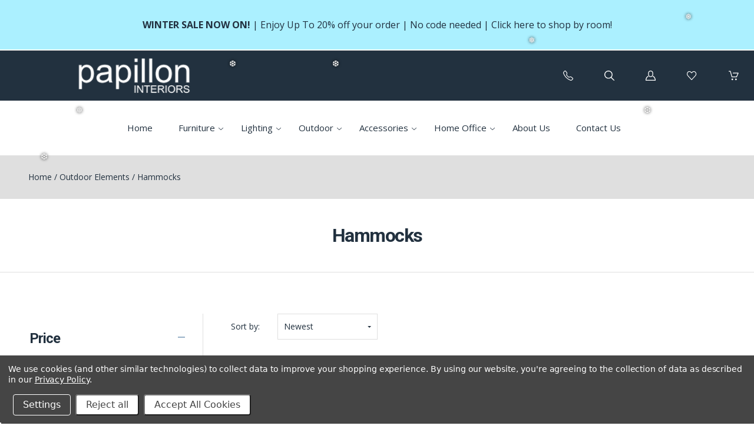

--- FILE ---
content_type: text/html; charset=UTF-8
request_url: https://www.papilloninteriors.co.uk/hammocks/
body_size: 23569
content:

<!doctype html>
<!--[if IE 8]><html class="no-js ie8 lt-ie10 lt-ie9" lang="en"> <![endif]-->
<!--[if IE 9 ]><html class="no-js ie9 lt-ie10"> <![endif]-->
<!--[if (gt IE 9)|!(IE)]><!--> <html class="no-js" lang="en"> <!--<![endif]-->
  <head>
    <meta http-equiv="X-UA-Compatible" content="ie=edge" />

    <title>Hammocks &amp; TeePees</title>

    <meta name="keywords" content="Hammocks, Garden Hammocks, Outdoor Hammocks, Fatboy, Fatboy Hammock, Headdemock, Headdemock Hammock, TiiPii, TeePee, Tipi, Garden TeePee, Outdoor TeePee, garden tipi, outdoor tipi, childrens teepee, childrens tipi, swinging teepee"><meta name="description" content="Hammocks &amp; TeePees available from Papillon Interiors, from Fatboy &amp; TiiPii."><link rel='canonical' href='https://www.papilloninteriors.co.uk/hammocks/' /><meta name='platform' content='bigcommerce.stencil' />
    

    <link href="https://cdn11.bigcommerce.com/s-b8ed4/product_images/Untitled-7.jpg" rel="shortcut icon">
    <meta name="viewport" content="width=device-width, initial-scale=1, maximum-scale=1">
    <meta name="apple-mobile-web-app-capable" content="yes">
    <meta name="mobile-web-app-capable" content="yes">

    <script>document.documentElement.className = document.documentElement.className.replace(/\bno-js\b/,'js');</script>

    <script>
      window.lazySizesConfig = window.lazySizesConfig || {};
      window.lazySizesConfig.loadMode = 1;
    </script>
    <script async src="https://cdn11.bigcommerce.com/s-b8ed4/stencil/441cb470-c5b8-0138-d03e-0242ac110007/e/7e780000-b88e-013e-8f2a-7abd53d57c47/dist/theme-bundle.head_async.js"></script>

    <link data-stencil-stylesheet href="https://cdn11.bigcommerce.com/s-b8ed4/stencil/441cb470-c5b8-0138-d03e-0242ac110007/e/7e780000-b88e-013e-8f2a-7abd53d57c47/css/theme-25ac5cd0-a249-013e-ed87-7a4be6aec693.css" rel="stylesheet">

    <link href="https://fonts.googleapis.com/css?family=Karla:400%7CMontserrat:400%7COpen+Sans:300,400,400i,700%7CRoboto:300,400,400i,700&display=swap" rel="stylesheet">

    <!-- Start Tracking Code for analytics_facebook -->

<script data-bc-cookie-consent="4" type="text/plain">
!function(f,b,e,v,n,t,s){if(f.fbq)return;n=f.fbq=function(){n.callMethod?n.callMethod.apply(n,arguments):n.queue.push(arguments)};if(!f._fbq)f._fbq=n;n.push=n;n.loaded=!0;n.version='2.0';n.queue=[];t=b.createElement(e);t.async=!0;t.src=v;s=b.getElementsByTagName(e)[0];s.parentNode.insertBefore(t,s)}(window,document,'script','https://connect.facebook.net/en_US/fbevents.js');

fbq('set', 'autoConfig', 'false', '1709345982591169');
fbq('dataProcessingOptions', []);
fbq('init', '1709345982591169', {"external_id":"108db1c8-19b3-4787-825e-ecb2b8b1ce06"});
fbq('set', 'agent', 'bigcommerce', '1709345982591169');

function trackEvents() {
    var pathName = window.location.pathname;

    fbq('track', 'PageView', {}, "");

    // Search events start -- only fire if the shopper lands on the /search.php page
    if (pathName.indexOf('/search.php') === 0 && getUrlParameter('search_query')) {
        fbq('track', 'Search', {
            content_type: 'product_group',
            content_ids: [],
            search_string: getUrlParameter('search_query')
        });
    }
    // Search events end

    // Wishlist events start -- only fire if the shopper attempts to add an item to their wishlist
    if (pathName.indexOf('/wishlist.php') === 0 && getUrlParameter('added_product_id')) {
        fbq('track', 'AddToWishlist', {
            content_type: 'product_group',
            content_ids: []
        });
    }
    // Wishlist events end

    // Lead events start -- only fire if the shopper subscribes to newsletter
    if (pathName.indexOf('/subscribe.php') === 0 && getUrlParameter('result') === 'success') {
        fbq('track', 'Lead', {});
    }
    // Lead events end

    // Registration events start -- only fire if the shopper registers an account
    if (pathName.indexOf('/login.php') === 0 && getUrlParameter('action') === 'account_created') {
        fbq('track', 'CompleteRegistration', {}, "");
    }
    // Registration events end

    

    function getUrlParameter(name) {
        var cleanName = name.replace(/[\[]/, '\[').replace(/[\]]/, '\]');
        var regex = new RegExp('[\?&]' + cleanName + '=([^&#]*)');
        var results = regex.exec(window.location.search);
        return results === null ? '' : decodeURIComponent(results[1].replace(/\+/g, ' '));
    }
}

if (window.addEventListener) {
    window.addEventListener("load", trackEvents, false)
}
</script>
<noscript><img height="1" width="1" style="display:none" alt="null" src="https://www.facebook.com/tr?id=1709345982591169&ev=PageView&noscript=1&a=plbigcommerce1.2&eid="/></noscript>

<!-- End Tracking Code for analytics_facebook -->

<!-- Start Tracking Code for analytics_googleanalytics -->

<script data-bc-cookie-consent="3" type="text/plain">
    (function(i,s,o,g,r,a,m){i['GoogleAnalyticsObject']=r;i[r]=i[r]||function(){
    (i[r].q=i[r].q||[]).push(arguments)},i[r].l=1*new Date();a=s.createElement(o),
    m=s.getElementsByTagName(o)[0];a.async=1;a.src=g;m.parentNode.insertBefore(a,m)
    })(window,document,'script','//www.google-analytics.com/analytics.js','ga');

    ga('create', 'UA-35421877-1', 'auto');
    ga('send', 'pageview');
    ga('require', 'ecommerce', 'ecommerce.js');

    function trackEcommerce() {
    this._addTrans = addTrans;
    this._addItem = addItems;
    this._trackTrans = trackTrans;
    }
    function addTrans(orderID,store,total,tax,shipping,city,state,country) {
    ga('ecommerce:addTransaction', {
        'id': orderID,
        'affiliation': store,
        'revenue': total,
        'tax': tax,
        'shipping': shipping,
        'city': city,
        'state': state,
        'country': country
    });
    }
    function addItems(orderID,sku,product,variation,price,qty) {
    ga('ecommerce:addItem', {
        'id': orderID,
        'sku': sku,
        'name': product,
        'category': variation,
        'price': price,
        'quantity': qty
    });
    }
    function trackTrans() {
        ga('ecommerce:send');
    }
    var pageTracker = new trackEcommerce();
</script>







<!-- End Tracking Code for analytics_googleanalytics -->

<!-- Start Tracking Code for analytics_googleanalytics4 -->

<script data-cfasync="false" src="https://cdn11.bigcommerce.com/shared/js/google_analytics4_bodl_subscribers-358423becf5d870b8b603a81de597c10f6bc7699.js" integrity="sha256-gtOfJ3Avc1pEE/hx6SKj/96cca7JvfqllWA9FTQJyfI=" crossorigin="anonymous"></script>
<script data-cfasync="false">
  (function () {
    window.dataLayer = window.dataLayer || [];

    function gtag(){
        dataLayer.push(arguments);
    }

    function initGA4(event) {
         function setupGtag() {
            function configureGtag() {
                gtag('js', new Date());
                gtag('set', 'developer_id.dMjk3Nj', true);
                gtag('config', 'G-6YK8EKT407');
            }

            var script = document.createElement('script');

            script.src = 'https://www.googletagmanager.com/gtag/js?id=G-6YK8EKT407';
            script.async = true;
            script.onload = configureGtag;

            document.head.appendChild(script);
        }

        setupGtag();

        if (typeof subscribeOnBodlEvents === 'function') {
            subscribeOnBodlEvents('G-6YK8EKT407', true);
        }

        window.removeEventListener(event.type, initGA4);
    }

    gtag('consent', 'default', {"ad_storage":"denied","ad_user_data":"denied","ad_personalization":"denied","analytics_storage":"denied","functionality_storage":"denied"})
            

    var eventName = document.readyState === 'complete' ? 'consentScriptsLoaded' : 'DOMContentLoaded';
    window.addEventListener(eventName, initGA4, false);
  })()
</script>

<!-- End Tracking Code for analytics_googleanalytics4 -->

<!-- Start Tracking Code for analytics_siteverification -->

<meta name="google-site-verification" content="sRbZrLMO-KQyqbffnVqshJwWDyFMeEJdzyxIpqCZl7k" />
<meta name="google-site-verification" content="zQb4xPgBI5zWCofWjTAMw-4ndBvfDzX76vNDPirUcXc" />
<meta name="msvalidate.01" content="FCE774126EE394051788E6BDA946D942" />

<!-- End Tracking Code for analytics_siteverification -->


<script type="text/javascript" src="https://checkout-sdk.bigcommerce.com/v1/loader.js" defer ></script>
<script>window.consentManagerStoreConfig = function () { return {"storeName":"Papillon Interiors","privacyPolicyUrl":"https:\/\/www.papilloninteriors.co.uk\/pages\/privacy-policy","writeKey":null,"improvedConsentManagerEnabled":true,"AlwaysIncludeScriptsWithConsentTag":true}; };</script>
<script type="text/javascript" src="https://cdn11.bigcommerce.com/shared/js/bodl-consent-32a446f5a681a22e8af09a4ab8f4e4b6deda6487.js" integrity="sha256-uitfaufFdsW9ELiQEkeOgsYedtr3BuhVvA4WaPhIZZY=" crossorigin="anonymous" defer></script>
<script type="text/javascript" src="https://cdn11.bigcommerce.com/shared/js/storefront/consent-manager-config-3013a89bb0485f417056882e3b5cf19e6588b7ba.js" defer></script>
<script type="text/javascript" src="https://cdn11.bigcommerce.com/shared/js/storefront/consent-manager-08633fe15aba542118c03f6d45457262fa9fac88.js" defer></script>
<script type="text/javascript">
var BCData = {};
</script>
<script src='https://www.powr.io/powr.js?external-type=bigcommerce' async ></script>
 <script data-cfasync="false" src="https://microapps.bigcommerce.com/bodl-events/1.9.4/index.js" integrity="sha256-Y0tDj1qsyiKBRibKllwV0ZJ1aFlGYaHHGl/oUFoXJ7Y=" nonce="" crossorigin="anonymous"></script>
 <script data-cfasync="false" nonce="">

 (function() {
    function decodeBase64(base64) {
       const text = atob(base64);
       const length = text.length;
       const bytes = new Uint8Array(length);
       for (let i = 0; i < length; i++) {
          bytes[i] = text.charCodeAt(i);
       }
       const decoder = new TextDecoder();
       return decoder.decode(bytes);
    }
    window.bodl = JSON.parse(decodeBase64("[base64]"));
 })()

 </script>

<script nonce="">
(function () {
    var xmlHttp = new XMLHttpRequest();

    xmlHttp.open('POST', 'https://bes.gcp.data.bigcommerce.com/nobot');
    xmlHttp.setRequestHeader('Content-Type', 'application/json');
    xmlHttp.send('{"store_id":"140105","timezone_offset":"0.0","timestamp":"2026-01-30T22:00:53.11505700Z","visit_id":"4dea6fa3-b573-4a7c-9f28-a71552ccc526","channel_id":1}');
})();
</script>

    
    
    <!-- snippet location html_head -->
    














































        
<script type="application/ld+json">
  {
    "@context": "http://schema.org",
    "@type": "WebSite",
    "name": "Papillon Interiors",
    "url": "https://www.papilloninteriors.co.uk/"
  }
</script>
  </head>

  <body
    class="category 
"
    data-currency-code="GBP"
  >
    <div class="icon-sprite"><svg xmlns="http://www.w3.org/2000/svg" xmlns:xlink="http://www.w3.org/1999/xlink">

  <symbol id="icon-star" viewBox="0 0 20 20">
    <title>icon-star</title>
    <path d="M20 7.65l-7-.92-3-6.683L7.003 6.73 0 7.65l5.146 5.052-1.326 7.25 6.18-3.56 6.18 3.56-1.324-7.25L20 7.65zm-10 6.83l-4.03 2.324.863-4.732-3.356-3.296 4.567-.6L10 3.816l1.96 4.36 4.566.6-3.357 3.296.864 4.732L10 14.48z">
  </symbol>
  <symbol id="icon-lock" viewBox="0 0 24 24">
    <title>lock</title>
    <path d="M18 8h-1V6c0-2.76-2.24-5-5-5S7 3.24 7 6v2H6c-1.1 0-2 .9-2 2v10c0 1.1.9 2 2 2h12c1.1 0 2-.9 2-2V10c0-1.1-.9-2-2-2zm-6 9c-1.1 0-2-.9-2-2s.9-2 2-2 2 .9 2 2-.9 2-2 2zm3.1-9H8.9V6c0-1.71 1.39-3.1 3.1-3.1 1.71 0 3.1 1.39 3.1 3.1v2z"></path>
  </symbol>
  <symbol id="icon-plus" viewBox="0 0 1024 1024">
    <title>plus</title>
    <path class="path1" d="M133.766 603.15c-44.237 0-80.101-40.816-80.101-91.161v0c0-50.344 35.865-91.161 80.101-91.161h762.774c44.237 0 80.101 40.816 80.101 91.161v0c0 50.344-35.865 91.161-80.101 91.161h-762.774z"></path>
    <path class="path2" d="M515.153 973.477c-50.344 0-91.161-35.865-91.161-80.101v-762.774c0-44.237 40.816-80.101 91.161-80.101s91.161 35.865 91.161 80.101v762.774c0 44.237-40.816 80.101-91.161 80.101z"></path>
  </symbol>

</svg>
</div>


    <a href="/shop-by-room/" class="promo-banner-link">
    <div class="promo-banner-container">
       <div id="promo-banner-text"><strong>WINTER SALE NOW ON!</strong> | Enjoy Up To 20% off your order | No code needed | Click here to shop by room!<span class="desktopPromo"><!--&nbsp;&nbsp;&nbsp;&nbsp;--></span><span class="mobilePromo"> <br></span><strong></strong>  
    </div>
    </div>
</a>


<div class="snowflakes" aria-hidden="true">
  <div class="snowflake">
  ❅
  </div>
  <div class="snowflake">
  ❆
  </div>
  <div class="snowflake">
  ❅
  </div>
  <div class="snowflake">
  ❆
  </div>
  <div class="snowflake">
  ❅
  </div>
  <div class="snowflake">
  ❆
  </div>
  <div class="snowflake">
    ❅
  </div>
  <div class="snowflake">
    ❆
  </div>
  <div class="snowflake">
    ❅
  </div>
  <div class="snowflake">
    ❆
  </div>
  <div class="snowflake">
    ❅
  </div>
  <div class="snowflake">
    ❆
  </div>
</div>

<header
  class="main-header
  logo-left
  background-style-heading"
  role="banner"
  data-main-header
>
  <!---->

  <section class="search-bar" data-search-bar>
  <!-- snippet location forms_search -->
  <form
    class="search-form"
    action="/search.php"
    data-validated-form
  >
    <div class="form-field">
      <button class="search-bar-submit" type="submit">
        <svg xmlns="http://www.w3.org/2000/svg" class="icon icon-search" viewBox="0 0 17 17">
  <title>
    Search
  </title>
  <path d="M2.023 1.99c-2.697 2.662-2.697 6.974 0 9.634 2.595 2.548 6.76 2.656 9.488.266l-.702-.02 5.003 4.93c.27.262.715.27.983.007.272-.24.28-.704.006-.972l-5.01-4.928-.362.36.363.357c0 .005 0 .005-.123.088-.2.06-.2.06-.226.054h.214l.15-.148c2.697-2.66 2.7-6.967.006-9.625C10.495.7 8.74 0 6.92 0 5.097 0 3.342.7 2.022 1.99zm9.06.72c2.294 2.262 2.29 5.926-.006 8.19l.363.36v-.507c-.034-.006-.034-.006-.24.056-.128.084-.128.084-.136.096l-.363.36.366.357 5.01 4.93c-.142-.14-.14-.35.012-.484.12-.118.32-.115.447.01l-5.002-4.928-.342-.337-.36.316c-2.322 2.036-5.873 1.944-8.082-.224-2.294-2.263-2.294-5.934 0-8.198 1.125-1.1 2.62-1.697 4.172-1.697 1.55 0 3.046.598 4.164 1.698zm-.257.25c2.16 2.127 2.16 5.564 0 7.69-2.16 2.125-5.655 2.125-7.815 0-2.157-2.127-2.157-5.564 0-7.69 1.05-1.034 2.45-1.594 3.91-1.594 1.457 0 2.86.56 3.906 1.595zm-8.54-.715c-2.56 2.52-2.56 6.6 0 9.12 2.56 2.522 6.705 2.522 9.266 0 2.56-2.52 2.56-6.6 0-9.12C10.312 1.015 8.647.352 6.92.352c-1.73 0-3.394.664-4.635 1.892z"/>
</svg>
      </button>
      <input
        class="search-input form-input"
        name="search_query"
        placeholder="Enter a search term..."
        autocomplete="off"
        aria-label="Search"
        required
      >
    </div>
  </form>
</section>
  <div class="upper-header">


  <button class="upper-header-item mobile-menu-wrapper" data-menu-toggle>
    <div class="icon-wrapper">
      <svg xmlns="http://www.w3.org/2000/svg" class="icon icon-menu" viewBox="0 0 22 16">
  <title>
    Menu
  </title>
  <path d="M.938 1.922h20.01c.515 0 .937-.422.937-.938s-.422-.938-.938-.938H.937C.423.046 0 .468 0 .984s.422.938.938.938zm0 7.034h20.01c.515 0 .937-.422.937-.938 0-.515-.422-.938-.938-.938H.937c-.515 0-.937.423-.937.938 0 .516.422.938.938.938zm0 7.034h20.01c.515 0 .937-.42.937-.937 0-.516-.422-.938-.938-.938H.937c-.515 0-.937.422-.937.938s.422.938.938.938z"/>
</svg>
    </div>
  </button>

  <div class="upper-header-item branding-wrapper">
    <div class="branding" data-branding>
        <a class="logo" href="/">
          <img
            class="header-logo-image"
            src="https://cdn11.bigcommerce.com/s-b8ed4/images/stencil/250x81/papillon_interiors_logo_2022_white_web_1651828679__83721.original.png"
            alt="Papillon Interiors"
          >
        </a>
    </div>
  </div>
  

  <a class="upper-header-item phone-wrapper" href="/contact-us/">
    <div class="icon-wrapper">
      <svg xmlns="http://www.w3.org/2000/svg" width="16" height="16" fill="currentColor" class="icon bi bi-telephone" viewBox="0 0 16 16">
  <path d="M3.654 1.328a.678.678 0 0 0-1.015-.063L1.605 2.3c-.483.484-.661 1.169-.45 1.77a17.568 17.568 0 0 0 4.168 6.608 17.569 17.569 0 0 0 6.608 4.168c.601.211 1.286.033 1.77-.45l1.034-1.034a.678.678 0 0 0-.063-1.015l-2.307-1.794a.678.678 0 0 0-.58-.122l-2.19.547a1.745 1.745 0 0 1-1.657-.459L5.482 8.062a1.745 1.745 0 0 1-.46-1.657l.548-2.19a.678.678 0 0 0-.122-.58L3.654 1.328zM1.884.511a1.745 1.745 0 0 1 2.612.163L6.29 2.98c.329.423.445.974.315 1.494l-.547 2.19a.678.678 0 0 0 .178.643l2.457 2.457a.678.678 0 0 0 .644.178l2.189-.547a1.745 1.745 0 0 1 1.494.315l2.306 1.794c.829.645.905 1.87.163 2.611l-1.034 1.034c-.74.74-1.846 1.065-2.877.702a18.634 18.634 0 0 1-7.01-4.42 18.634 18.634 0 0 1-4.42-7.009c-.362-1.03-.037-2.137.703-2.877L1.885.511z"/>
</svg>
    </div>
  </a>
  
  <button class="upper-header-item search-wrapper" data-search-toggle>
    <div class="icon-wrapper">
      <svg xmlns="http://www.w3.org/2000/svg" class="icon icon-search" viewBox="0 0 17 17">
  <title>
    Search
  </title>
  <path d="M2.023 1.99c-2.697 2.662-2.697 6.974 0 9.634 2.595 2.548 6.76 2.656 9.488.266l-.702-.02 5.003 4.93c.27.262.715.27.983.007.272-.24.28-.704.006-.972l-5.01-4.928-.362.36.363.357c0 .005 0 .005-.123.088-.2.06-.2.06-.226.054h.214l.15-.148c2.697-2.66 2.7-6.967.006-9.625C10.495.7 8.74 0 6.92 0 5.097 0 3.342.7 2.022 1.99zm9.06.72c2.294 2.262 2.29 5.926-.006 8.19l.363.36v-.507c-.034-.006-.034-.006-.24.056-.128.084-.128.084-.136.096l-.363.36.366.357 5.01 4.93c-.142-.14-.14-.35.012-.484.12-.118.32-.115.447.01l-5.002-4.928-.342-.337-.36.316c-2.322 2.036-5.873 1.944-8.082-.224-2.294-2.263-2.294-5.934 0-8.198 1.125-1.1 2.62-1.697 4.172-1.697 1.55 0 3.046.598 4.164 1.698zm-.257.25c2.16 2.127 2.16 5.564 0 7.69-2.16 2.125-5.655 2.125-7.815 0-2.157-2.127-2.157-5.564 0-7.69 1.05-1.034 2.45-1.594 3.91-1.594 1.457 0 2.86.56 3.906 1.595zm-8.54-.715c-2.56 2.52-2.56 6.6 0 9.12 2.56 2.522 6.705 2.522 9.266 0 2.56-2.52 2.56-6.6 0-9.12C10.312 1.015 8.647.352 6.92.352c-1.73 0-3.394.664-4.635 1.892z"/>
</svg>
    </div>
    <div class="icon-wrapper icon-wrapper-alt">
      <svg xmlns="http://www.w3.org/2000/svg" class="icon icon-close" viewBox="0 0 16 16">
  <g fill-rule="evenodd">
    <path d="M1.533 15.455c-.192 0-.384-.073-.53-.22-.293-.293-.293-.77 0-1.062l13.17-13.17c.294-.294.77-.294 1.062 0 .293.292.293.767 0 1.06L2.063 15.235c-.146.147-.338.22-.53.22z"/>
    <path d="M14.704 15.455c-.192 0-.384-.073-.53-.22L1.002 2.065c-.293-.294-.293-.77 0-1.062.293-.293.768-.293 1.06 0l13.172 13.17c.293.294.293.77 0 1.063-.146.146-.338.22-.53.22z"/>
  </g>
</svg>
    </div>
  </button>

      <a
        class="upper-header-item account-wrapper"
        href="/login.php"
        data-toggle-login-modal
      >
        <svg xmlns="http://www.w3.org/2000/svg" class="icon icon-account" viewBox="0 0 16 16">
  <title>
    Account
  </title>
  <path d="M8 10.286c2.374 0 4-1.72 4-4V4c0-2.28-1.626-4-4-4S4 1.72 4 4v2.286c0 2.28 1.626 4 4 4zM5.143 4C5.143 2.394 6.33 1.143 8 1.143c1.67 0 2.857 1.25 2.857 2.857v2.286C10.857 7.89 9.67 9.143 8 9.143c-1.67 0-2.857-1.252-2.857-2.857V4zm6.915 4.565l-.14-.047-.07.127c-.146.262-.32.517-.52.757l-.163.197.25.066c1.848.51 3.326 3.375 3.402 5.194H1.182c.076-1.82 1.386-4.684 3.233-5.193l.25-.068-.16-.2c-.2-.24-.376-.495-.52-.76l-.07-.124-.14.048C1.46 9.33 0 12.518 0 14.86V16h16v-1.14c0-2.342-1.63-5.53-3.942-6.295z"/>
</svg>
        <span class="button-text">Log in</span>
      </a>

    <a class="upper-header-item wishlist-wrapper" href="/wishlist.php">
      <div class="icon-wrapper">
        <svg xmlns="http://www.w3.org/2000/svg" class="icon icon-wishlist" viewBox="0 0 18 16">
  <title>
    Wishlist
  </title>
  <path d="M8.562 16c-.16 0-.315-.067-.424-.185L1.294 8.438l-.006-.006C.458 7.512 0 6.292 0 5c0-1.294.458-2.513 1.288-3.433l.104-.115C2.238.516 3.367 0 4.572 0c1.204 0 2.334.516 3.18 1.452l.81.898.812-.898C10.22.516 11.348 0 12.554 0c1.204 0 2.333.516 3.18 1.452l.103.115c.83.92 1.288 2.14 1.288 3.433 0 1.293-.458 2.512-1.288 3.432l-.006.006-6.842 7.377c-.11.118-.263.185-.425.185zM2.146 7.653l6.416 6.916L14.98 7.65c1.32-1.465 1.32-3.846-.004-5.31l-.104-.114c-.623-.69-1.447-1.07-2.32-1.07-.872 0-1.696.38-2.32 1.07L8.992 3.6c-.11.12-.267.19-.43.19-.164 0-.32-.07-.43-.19L6.89 2.23c-.622-.69-1.446-1.07-2.318-1.07-.873 0-1.697.38-2.32 1.07l-.104.114C.826 3.807.825 6.188 2.146 7.654z"/>
</svg>
      </div>
    </a>

  <a
    class="upper-header-item cart-wrapper cart-empty"
    href="/cart.php"
    data-cart-preview
  >
    <div class="icon-wrapper">
      <svg xmlns="http://www.w3.org/2000/svg" class="icon icon-cart" viewBox="0 0 17 16">
  <title>
    Cart
  </title>
  <path d="M.62 1.24h1.776l2.53 9.15c.073.27.32.455.6.455h7.778c.247 0 .464-.144.568-.372l2.83-6.507c.082-.196.062-.413-.052-.588-.114-.176-.31-.28-.516-.28H7.54c-.34 0-.62.28-.62.62 0 .34.28.62.62.62h7.643L12.89 9.606h-6.9L3.46.454C3.388.186 3.14 0 2.86 0H.62C.28 0 0 .28 0 .62c0 .34.28.62.62.62zm5.594 14.522c.775 0 1.405-.63 1.405-1.405s-.63-1.405-1.407-1.405c-.774 0-1.404.63-1.404 1.405s.63 1.405 1.403 1.405zm6.136.003h.103c.372-.03.713-.196.96-.485.25-.28.362-.64.342-1.023-.052-.764-.723-1.353-1.498-1.3-.775.05-1.353.732-1.3 1.496.05.734.66 1.312 1.393 1.312z"/>
</svg>
    </div>
    <span class="mini-cart-count ">
      <span class="number">
        0
      </span>
    </span>
  </a>
</div>
  <aside class="mini-cart" data-mini-cart>
  <div class="mini-cart-inner">
    <div class="mini-cart-contents">
      <div class="mini-cart-items">
    <p class="mini-cart-empty">Your cart is currently empty</p>
</div>

    </div>
  </div>
</aside>
  <div class="lower-header">

  <nav class="menu main-menu menu-body" data-main-menu>
  <ul class="nav-menu">
      <li class="nav-menu-item">
        <a href="https://www.papilloninteriors.co.uk/">
          Home
        </a>
      </li>
    
    <!--Furniture Menu-->
        <li class="nav-menu-item mega-parent" data-dropdown>
  <a class="shop-dropdown-toggle" href="#" data-dropdown-toggle>
    Furniture
    <span class="dropdown-arrow">
      <svg xmlns="http://www.w3.org/2000/svg" class="icon icon-arrow-down" viewBox="0 0 8 5">
  <path fill-rule="evenodd" d="M4.228 3.912L7.872.672c.15-.134.17-.374.045-.535-.126-.16-.35-.183-.5-.05L4 3.127.584.086c-.15-.133-.375-.11-.5.05-.127.16-.107.4.044.535l3.644 3.24C3.838 3.972 3.92 4 4 4c.08 0 .162-.03.228-.088z"/>
</svg>
    </span>
  </a>
  <ul class="dropdown shop-dropdown mega-dropdown" data-dropdown-panel>
    <div class="meganav-container">


        <li class="nav-menu-item" data-tier>
            <a
              href="#"
              class="meganav-second-tier-link"
              data-meganav-toggle
              data-tier-toggle
            >
              Seating
              <span class="dropdown-arrow">
                <svg xmlns="http://www.w3.org/2000/svg" class="icon icon-arrow-down" viewBox="0 0 8 5">
  <path fill-rule="evenodd" d="M4.228 3.912L7.872.672c.15-.134.17-.374.045-.535-.126-.16-.35-.183-.5-.05L4 3.127.584.086c-.15-.133-.375-.11-.5.05-.127.16-.107.4.044.535l3.644 3.24C3.838 3.972 3.92 4 4 4c.08 0 .162-.03.228-.088z"/>
</svg>              </span>
            </a>
            <ul class="dropdown-tier meganav-second-tier" data-tier-panel>
<li class="nav-menu-item-all nav-tier-item">
  <a href="/dining-chairs/">
      Dining Chairs
  </a>
</li>
<li class="nav-menu-item-all nav-tier-item">
  <a href="/stools/">
      Stools & Benches
  </a>
</li>
<li class="nav-menu-item-all nav-tier-item">
  <a href="/sofas/">
      Sofas
  </a>
</li>
<li class="nav-menu-item-all nav-tier-item">
  <a href="/lounge-chairs/">
      Lounge Chairs
  </a>
</li>
<li class="nav-menu-item-all nav-tier-item">
  <a href="/bean-bags/">
      Beanbags
  </a>
</li>
<li class="nav-menu-item-all nav-tier-item">
  <a href="/home-office-chairs/">
      Home Office Chairs
  </a>
</li>
<li class="nav-menu-item-all nav-tier-item">
  <a href="/childrens-chairs/">
      Childrens Chairs
  </a>
</li>
<li class="nav-menu-item-all nav-tier-item">
  <a href="/outdoor-chairs/">
      Outdoor Chairs
  </a>
</li>
<li class="nav-menu-item-all nav-tier-item">
  <a href="/categories/Living/Cushions/">
      Cushions
  </a>
</li>


            </ul>
        </li>
        
                <li class="nav-menu-item" data-tier>
            <a
              href="/tables/"
              class="meganav-second-tier-link"
              data-meganav-toggle
              data-tier-toggle
            >
              Tables
              <span class="dropdown-arrow">
                <svg xmlns="http://www.w3.org/2000/svg" class="icon icon-arrow-down" viewBox="0 0 8 5">
  <path fill-rule="evenodd" d="M4.228 3.912L7.872.672c.15-.134.17-.374.045-.535-.126-.16-.35-.183-.5-.05L4 3.127.584.086c-.15-.133-.375-.11-.5.05-.127.16-.107.4.044.535l3.644 3.24C3.838 3.972 3.92 4 4 4c.08 0 .162-.03.228-.088z"/>
</svg>              </span>
            </a>
            <ul class="dropdown-tier meganav-second-tier" data-tier-panel>
<li class="nav-menu-item-all nav-tier-item">
  <a href="/dining-tables/">
      Dining Tables
  </a>
</li>
<li class="nav-menu-item-all nav-tier-item">
  <a href="/coffee-tables/">
      Coffee Tables
  </a>
</li>
<li class="nav-menu-item-all nav-tier-item">
  <a href="/outdoor-tables/">
      Outdoor Tables
  </a>
</li>
<li class="nav-menu-item-all nav-tier-item">
  <a href="/childrens-tables/">
      Childrens Tables
  </a>
</li>
<li class="nav-menu-item-all nav-tier-item">
  <a href="/office-desks/">
      Office Desks
  </a>
</li>
  
            </ul>
        </li>
                <li class="nav-menu-item" data-tier>
            <a
              href="/storage/"
              class="meganav-second-tier-link"
              data-meganav-toggle
              data-tier-toggle
            >
              Storage
              <span class="dropdown-arrow">
                <svg xmlns="http://www.w3.org/2000/svg" class="icon icon-arrow-down" viewBox="0 0 8 5">
  <path fill-rule="evenodd" d="M4.228 3.912L7.872.672c.15-.134.17-.374.045-.535-.126-.16-.35-.183-.5-.05L4 3.127.584.086c-.15-.133-.375-.11-.5.05-.127.16-.107.4.044.535l3.644 3.24C3.838 3.972 3.92 4 4 4c.08 0 .162-.03.228-.088z"/>
</svg>              </span>
            </a>
            <ul class="dropdown-tier meganav-second-tier" data-tier-panel>
<li class="nav-menu-item-all nav-tier-item">
  <a href="/shelving/">
      Shelving
  </a>
</li>
<li class="nav-menu-item-all nav-tier-item">
  <a href="/cabinets/">
      Cabinets
  </a>
</li>
<li class="nav-menu-item-all nav-tier-item">
  <a href="/wardrobes/">
      Wardrobes
  </a>
</li>
<li class="nav-menu-item-all nav-tier-item">
  <a href="/mobile-storage/">
      Mobile Storage
  </a>
</li>
<li class="nav-menu-item-all nav-tier-item">
  <a href="/string-storage/">
      String Storage
  </a>
</li>
<li class="nav-menu-item-all nav-tier-item">
  <a href="/other-storage/">
      Other Storage
  </a>
</li>

            </ul>
        </li>
                <li class="nav-menu-item" data-tier>
            <a
              href="#"
              class="meganav-second-tier-link"
              data-meganav-toggle
              data-tier-toggle
            >
              Other
              <span class="dropdown-arrow">
                <svg xmlns="http://www.w3.org/2000/svg" class="icon icon-arrow-down" viewBox="0 0 8 5">
  <path fill-rule="evenodd" d="M4.228 3.912L7.872.672c.15-.134.17-.374.045-.535-.126-.16-.35-.183-.5-.05L4 3.127.584.086c-.15-.133-.375-.11-.5.05-.127.16-.107.4.044.535l3.644 3.24C3.838 3.972 3.92 4 4 4c.08 0 .162-.03.228-.088z"/>
</svg>              </span>
            </a>
            <ul class="dropdown-tier meganav-second-tier" data-tier-panel>
<li class="nav-menu-item-all nav-tier-item">
  <a href="/beds/">
      Beds
  </a>
</li>
<li class="nav-menu-item-all nav-tier-item">
  <a href="/sofa-beds/">
      Sofa Beds
  </a>
</li>
<li class="nav-menu-item-all nav-tier-item">
  <a href="/bedroom-storage/">
      Bedroom Storage
  </a>
</li>
            </ul>
        </li>
        
        
        </li>
        
    </div>
        <div class="meganav-container">
            <div class="nav-menu-item-half-left">
            <a href="/shop-by-room/"><li class="navMenuExtraLink">Shop By Room</li></a></div>
             <div class="nav-menu-item-half-right">
             <a href="/brands/"><li class="navMenuExtraLink">Shop By Brand</li></a></div>
            </div>
  </ul>
</li>

<!--Lighting Menu-->
        <li class="nav-menu-item mega-parent" data-dropdown>
  <a class="shop-dropdown-toggle" href="#" data-dropdown-toggle>
    Lighting
    <span class="dropdown-arrow">
      <svg xmlns="http://www.w3.org/2000/svg" class="icon icon-arrow-down" viewBox="0 0 8 5">
  <path fill-rule="evenodd" d="M4.228 3.912L7.872.672c.15-.134.17-.374.045-.535-.126-.16-.35-.183-.5-.05L4 3.127.584.086c-.15-.133-.375-.11-.5.05-.127.16-.107.4.044.535l3.644 3.24C3.838 3.972 3.92 4 4 4c.08 0 .162-.03.228-.088z"/>
</svg>
    </span>
  </a>
  <ul class="dropdown shop-dropdown mega-dropdown" data-dropdown-panel>
    <div class="meganav-container">


        <li class="nav-menu-item" data-tier>
            <a
              href="#"
              class="meganav-second-tier-link"
              data-meganav-toggle
              data-tier-toggle
            >
              Best Sellers
              <span class="dropdown-arrow">
                <svg xmlns="http://www.w3.org/2000/svg" class="icon icon-arrow-down" viewBox="0 0 8 5">
  <path fill-rule="evenodd" d="M4.228 3.912L7.872.672c.15-.134.17-.374.045-.535-.126-.16-.35-.183-.5-.05L4 3.127.584.086c-.15-.133-.375-.11-.5.05-.127.16-.107.4.044.535l3.644 3.24C3.838 3.972 3.92 4 4 4c.08 0 .162-.03.228-.088z"/>
</svg>              </span>
            </a>
            <ul class="dropdown-tier meganav-second-tier" data-tier-panel>
<li class="nav-menu-item-all nav-tier-item">
  <a href="/Umage-eos-feather-pendant-light/">
      Umage Eos
  </a>
</li>
<li class="nav-menu-item-all nav-tier-item">
  <a href="/hay-pc-table-lamp/">
      HAY PC Lamps
  </a>
</li>
<li class="nav-menu-item-all nav-tier-item">
  <a href="/vitra-akari-floor-standing-lights-collection/">
      Vitra Akari
  </a>
</li>
<li class="nav-menu-item-all nav-tier-item">
  <a href="/fatboy-bolleke-hanging-light/">
      Fatboy Bolleke
  </a>
</li>
<li class="nav-menu-item-all nav-tier-item">
  <a href="/fritz-hansen-kaiser-idell-table-lamp/">
      Kaiser Idell
  </a>
</li>

            </ul>
        </li>
        
                <li class="nav-menu-item" data-tier>
            <a
              href="/categories/Living/Lighting-/"
              class="meganav-second-tier-link"
              data-meganav-toggle
              data-tier-toggle
            >
              All Lighting
              <span class="dropdown-arrow">
                <svg xmlns="http://www.w3.org/2000/svg" class="icon icon-arrow-down" viewBox="0 0 8 5">
  <path fill-rule="evenodd" d="M4.228 3.912L7.872.672c.15-.134.17-.374.045-.535-.126-.16-.35-.183-.5-.05L4 3.127.584.086c-.15-.133-.375-.11-.5.05-.127.16-.107.4.044.535l3.644 3.24C3.838 3.972 3.92 4 4 4c.08 0 .162-.03.228-.088z"/>
</svg>              </span>
            </a>
            <ul class="dropdown-tier meganav-second-tier" data-tier-panel>
                <li class="nav-menu-item-all nav-tier-item">
  <a href="/pendant-and-hanging-lights/">
      Pendant & Hanging
  </a>
</li>
<li class="nav-menu-item-all nav-tier-item">
  <a href="/floor-standing-lights/">
      Floor Standing
  </a>
</li>
<li class="nav-menu-item-all nav-tier-item">
  <a href="/table-lamps/">
      Table Lamps
  </a>
</li>
<li class="nav-menu-item-all nav-tier-item">
  <a href="/umage-lighting">
      Umage Lighting
  </a>
</li>
<li class="nav-menu-item-all nav-tier-item">
  <a href="/outdoor-lighting/">
      Outdoor
  </a>
</li>
<li class="nav-menu-item-all nav-tier-item">
  <a href="/wall-mounted/">
      Wall Mounted
  </a>
</li>
<li class="nav-menu-item-all nav-tier-item">
  <a href="/light-bulbs/">
      Light Bulbs
  </a>
</li>

            </ul>
        </li>
                <li class="nav-menu-item" data-tier>
            <a
              href="#"
              class="meganav-second-tier-link"
              data-meganav-toggle
              data-tier-toggle
            >
              Brands
              <span class="dropdown-arrow">
                <svg xmlns="http://www.w3.org/2000/svg" class="icon icon-arrow-down" viewBox="0 0 8 5">
  <path fill-rule="evenodd" d="M4.228 3.912L7.872.672c.15-.134.17-.374.045-.535-.126-.16-.35-.183-.5-.05L4 3.127.584.086c-.15-.133-.375-.11-.5.05-.127.16-.107.4.044.535l3.644 3.24C3.838 3.972 3.92 4 4 4c.08 0 .162-.03.228-.088z"/>
</svg>              </span>
            </a>
            <ul class="dropdown-tier meganav-second-tier" data-tier-panel>
<li class="nav-menu-item-all nav-tier-item">
  <a href="/brands/">
      View All Brands
  </a>
</li>
<li class="nav-menu-item-all nav-tier-item">
  <a href="/brands/louis-poulsen/">
      Louis Poulsen
  </a>
</li>
<li class="nav-menu-item-all nav-tier-item">
  <a href="/brands/umage/">
      Umage
  </a>
</li>
<li class="nav-menu-item-all nav-tier-item">
  <a href="/brands/HAY/">
      HAY
  </a>
</li>
<li class="nav-menu-item-all nav-tier-item">
  <a href="/brands/Lightyears/">
      Lightyears
  </a>
</li>
<li class="nav-menu-item-all nav-tier-item">
  <a href="/brands/Fatboy/">
      Fatboy
  </a>
</li>
            </ul>
        </li>
        
        
        </li>
        
    </div>
        <div class="meganav-container">
            <div class="nav-menu-item-half-left">
            <a href="/shop-by-room/"><li class="navMenuExtraLink">Shop By Room</li></a></div>
             <div class="nav-menu-item-half-right">
             <a href="/brands/"><li class="navMenuExtraLink">Shop By Brand</li></a></div>
            </div>
  </ul>
</li>
<!--Outdoor Menu-->
        <li class="nav-menu-item mega-parent" data-dropdown>
  <a class="shop-dropdown-toggle" href="#" data-dropdown-toggle>
    Outdoor
    <span class="dropdown-arrow">
      <svg xmlns="http://www.w3.org/2000/svg" class="icon icon-arrow-down" viewBox="0 0 8 5">
  <path fill-rule="evenodd" d="M4.228 3.912L7.872.672c.15-.134.17-.374.045-.535-.126-.16-.35-.183-.5-.05L4 3.127.584.086c-.15-.133-.375-.11-.5.05-.127.16-.107.4.044.535l3.644 3.24C3.838 3.972 3.92 4 4 4c.08 0 .162-.03.228-.088z"/>
</svg>
    </span>
  </a>
  <ul class="dropdown shop-dropdown mega-dropdown" data-dropdown-panel>
    <div class="meganav-container">


        <li class="nav-menu-item" data-tier>
            <a
              href="/outdoor-seating/"
              class="meganav-second-tier-link"
              data-meganav-toggle
              data-tier-toggle
            >
              Outdoor Seating
              <span class="dropdown-arrow">
                <svg xmlns="http://www.w3.org/2000/svg" class="icon icon-arrow-down" viewBox="0 0 8 5">
  <path fill-rule="evenodd" d="M4.228 3.912L7.872.672c.15-.134.17-.374.045-.535-.126-.16-.35-.183-.5-.05L4 3.127.584.086c-.15-.133-.375-.11-.5.05-.127.16-.107.4.044.535l3.644 3.24C3.838 3.972 3.92 4 4 4c.08 0 .162-.03.228-.088z"/>
</svg>              </span>
            </a>
            <ul class="dropdown-tier meganav-second-tier" data-tier-panel>
<li class="nav-menu-item-all nav-tier-item">
  <a href="/outdoor-dining-chairs/">
      Dining Chairs
  </a>
</li>
<li class="nav-menu-item-all nav-tier-item">
  <a href="/outdoor-sofas/">
      Sofas
  </a>
</li>
<li class="nav-menu-item-all nav-tier-item">
  <a href="/outdoor-lounge-chairs/">
      Lounge Chairs
  </a>
</li>
<li class="nav-menu-item-all nav-tier-item">
  <a href="/outdoor-stools/">
      Stools
  </a>
</li>
<li class="nav-menu-item-all nav-tier-item">
  <a href="/outdoor-benches/">
      Benches
  </a>
</li>
<li class="nav-menu-item-all nav-tier-item">
  <a href="/outdoor-beanbags/">
      Beanbags
  </a>
</li>
<li class="nav-menu-item-all nav-tier-item">
  <a href="/outdoor-childrens-chairs/">
      Childrens Chairs
  </a>
</li>


            </ul>
        </li>
        
                <li class="nav-menu-item" data-tier>
            <a
              href="/outdoor-tables/"
              class="meganav-second-tier-link"
              data-meganav-toggle
              data-tier-toggle
            >
              Outdoor Tables
              <span class="dropdown-arrow">
                <svg xmlns="http://www.w3.org/2000/svg" class="icon icon-arrow-down" viewBox="0 0 8 5">
  <path fill-rule="evenodd" d="M4.228 3.912L7.872.672c.15-.134.17-.374.045-.535-.126-.16-.35-.183-.5-.05L4 3.127.584.086c-.15-.133-.375-.11-.5.05-.127.16-.107.4.044.535l3.644 3.24C3.838 3.972 3.92 4 4 4c.08 0 .162-.03.228-.088z"/>
</svg>              </span>
            </a>
            <ul class="dropdown-tier meganav-second-tier" data-tier-panel>
<li class="nav-menu-item-all nav-tier-item">
  <a href="/outdoor-dining-tables/">
      Dining Tables
  </a>
</li>
<li class="nav-menu-item-all nav-tier-item">
  <a href="/outdoor-coffee-tables/">
      Coffee Tables
  </a>
</li>
<li class="nav-menu-item-all nav-tier-item">
  <a href="/outdoor-side-tables/">
      Side Tables
  </a>
</li>
<li class="nav-menu-item-all nav-tier-item">
  <a href="/outdoor-childrens-tables/">
      Childrens Tables
  </a>
</li>
  
            </ul>
        </li>
                <li class="nav-menu-item" data-tier>
            <a
              href="/outdoor-elements/"
              class="meganav-second-tier-link"
              data-meganav-toggle
              data-tier-toggle
            >
              Outdoor Elements
              <span class="dropdown-arrow">
                <svg xmlns="http://www.w3.org/2000/svg" class="icon icon-arrow-down" viewBox="0 0 8 5">
  <path fill-rule="evenodd" d="M4.228 3.912L7.872.672c.15-.134.17-.374.045-.535-.126-.16-.35-.183-.5-.05L4 3.127.584.086c-.15-.133-.375-.11-.5.05-.127.16-.107.4.044.535l3.644 3.24C3.838 3.972 3.92 4 4 4c.08 0 .162-.03.228-.088z"/>
</svg>              </span>
            </a>
            <ul class="dropdown-tier meganav-second-tier" data-tier-panel>
<li class="nav-menu-item-all nav-tier-item">
  <a href="/parasols-shades/">
      Parasols & Shades
  </a>
</li>
<li class="nav-menu-item-all nav-tier-item">
  <a href="/hammocks/">
      Hammocks
  </a>
</li>
<li class="nav-menu-item-all nav-tier-item">
  <a href="/outdoor-lighting/">
      Lighting
  </a>
</li>
<li class="nav-menu-item-all nav-tier-item">
  <a href="/outdoor-rugs-throws/">
      Rugs & Throws
  </a>
</li>
<li class="nav-menu-item-all nav-tier-item">
  <a href="/outdoor-storage/">
      Storage
  </a>
</li>
<li class="nav-menu-item-all nav-tier-item">
  <a href="/outdoor-cushions/">
      Cushions
  </a>
</li>
<li class="nav-menu-item-all nav-tier-item">
  <a href="/outdoor-decorative-elements/">
      Decorative
  </a>
</li>

            </ul>
        </li>
                <li class="nav-menu-item" data-tier>
            <a
              href="#"
              class="meganav-second-tier-link"
              data-meganav-toggle
              data-tier-toggle
            >
              Brands
              <span class="dropdown-arrow">
                <svg xmlns="http://www.w3.org/2000/svg" class="icon icon-arrow-down" viewBox="0 0 8 5">
  <path fill-rule="evenodd" d="M4.228 3.912L7.872.672c.15-.134.17-.374.045-.535-.126-.16-.35-.183-.5-.05L4 3.127.584.086c-.15-.133-.375-.11-.5.05-.127.16-.107.4.044.535l3.644 3.24C3.838 3.972 3.92 4 4 4c.08 0 .162-.03.228-.088z"/>
</svg>              </span>
            </a>
            <ul class="dropdown-tier meganav-second-tier" data-tier-panel>
<li class="nav-menu-item-all nav-tier-item">
  <a href="/brands/">
      View All Brands
  </a>
</li>
<li class="nav-menu-item-all nav-tier-item">
  <a href="/brands/Cane-line/">
      Cane-line
  </a>
</li>
<li class="nav-menu-item-all nav-tier-item">
  <a href="/brands/Fatboy/">
      Fatboy
  </a>
</li>
<li class="nav-menu-item-all nav-tier-item">
  <a href="/brands/case-furniture/">
      Case
  </a>
</li>
<li class="nav-menu-item-all nav-tier-item">
  <a href="/brands/HAY/">
      HAY
  </a>
</li>
<li class="nav-menu-item-all nav-tier-item">
  <a href="/brands/Magis/">
      Magis
  </a>
</li>
            </ul>
        </li>
        
        
        </li>
        
    </div>
        <div class="meganav-container">
            <div class="nav-menu-item-half-left">
            <a href="/shop-by-room/"><li class="navMenuExtraLink">Shop By Room</li></a></div>
             <div class="nav-menu-item-half-right">
             <a href="/brands/"><li class="navMenuExtraLink">Shop By Brand</li></a></div>
            </div>
  </ul>
</li>
<!--Accessories Menu-->
        <li class="nav-menu-item mega-parent" data-dropdown>
  <a class="shop-dropdown-toggle" href="#" data-dropdown-toggle>
    Accessories
    <span class="dropdown-arrow">
      <svg xmlns="http://www.w3.org/2000/svg" class="icon icon-arrow-down" viewBox="0 0 8 5">
  <path fill-rule="evenodd" d="M4.228 3.912L7.872.672c.15-.134.17-.374.045-.535-.126-.16-.35-.183-.5-.05L4 3.127.584.086c-.15-.133-.375-.11-.5.05-.127.16-.107.4.044.535l3.644 3.24C3.838 3.972 3.92 4 4 4c.08 0 .162-.03.228-.088z"/>
</svg>
    </span>
  </a>
  <ul class="dropdown shop-dropdown mega-dropdown" data-dropdown-panel>
    <div class="meganav-container">


        <li class="nav-menu-item" data-tier>
            <a
              href="/accessories/"
              class="meganav-second-tier-link"
              data-meganav-toggle
              data-tier-toggle
            >
              All Accessories
              <span class="dropdown-arrow">
                <svg xmlns="http://www.w3.org/2000/svg" class="icon icon-arrow-down" viewBox="0 0 8 5">
  <path fill-rule="evenodd" d="M4.228 3.912L7.872.672c.15-.134.17-.374.045-.535-.126-.16-.35-.183-.5-.05L4 3.127.584.086c-.15-.133-.375-.11-.5.05-.127.16-.107.4.044.535l3.644 3.24C3.838 3.972 3.92 4 4 4c.08 0 .162-.03.228-.088z"/>
</svg>              </span>
            </a>
            <ul class="dropdown-tier meganav-second-tier" data-tier-panel>
<li class="nav-menu-item-all nav-tier-item">
  <a href="/clocks-1/">
      Clocks
  </a>
</li>
<li class="nav-menu-item-all nav-tier-item">
  <a href="/mirrors/">
      Mirrors
  </a>
</li>
<li class="nav-menu-item-all nav-tier-item">
  <a href="/coat-stands/">
      Coat Stands
  </a>
</li>
<li class="nav-menu-item-all nav-tier-item">
  <a href="/pets/">
      Pets
  </a>
</li>
<li class="nav-menu-item-all nav-tier-item">
  <a href="outdoor-accessories/">
      Outdoor
  </a>
</li>
<li class="nav-menu-item-all nav-tier-item">
  <a href="/rugs-throws/">
      Rugs & Throws
  </a>
</li>
<li class="nav-menu-item-all nav-tier-item">
  <a href="/categories/Living/Cushions/">
      Cushions
  </a>
</li>
<li class="nav-menu-item-all nav-tier-item">
  <a href="/decorative-items/">
      Decorative Items
  </a>
</li>

            </ul>
        </li>
        
                <li class="nav-menu-item" data-tier>
            <a
              href="/gifts/"
              class="meganav-second-tier-link"
              data-meganav-toggle
              data-tier-toggle
            >
              Gifts
              <span class="dropdown-arrow">
                <svg xmlns="http://www.w3.org/2000/svg" class="icon icon-arrow-down" viewBox="0 0 8 5">
  <path fill-rule="evenodd" d="M4.228 3.912L7.872.672c.15-.134.17-.374.045-.535-.126-.16-.35-.183-.5-.05L4 3.127.584.086c-.15-.133-.375-.11-.5.05-.127.16-.107.4.044.535l3.644 3.24C3.838 3.972 3.92 4 4 4c.08 0 .162-.03.228-.088z"/>
</svg>              </span>
            </a>
            <ul class="dropdown-tier meganav-second-tier" data-tier-panel>
                <li class="nav-menu-item-all nav-tier-item">
  <a href="/categories/Gifts-and-Accessories/Gifts-for-Her/">
      For Her
  </a>
</li>
<li class="nav-menu-item-all nav-tier-item">
  <a href="/categories/Gifts-and-Accessories/Gifts-for-Him-/">
      For Him
  </a>
</li>
<li class="nav-menu-item-all nav-tier-item">
  <a href="/categories/Gifts-and-Accessories/Gifts-for-Children/">
      For Children
  </a>
</li>
<li class="nav-menu-item-all nav-tier-item">
  <a href="/gifts-for-the-home/">
      For The Home
  </a>

            </ul>
        </li>
                <li class="nav-menu-item" data-tier>
            <a
              href="/categories/Kitchen/"
              class="meganav-second-tier-link"
              data-meganav-toggle
              data-tier-toggle
            >
              Kitchen & Tableware
              <span class="dropdown-arrow">
                <svg xmlns="http://www.w3.org/2000/svg" class="icon icon-arrow-down" viewBox="0 0 8 5">
  <path fill-rule="evenodd" d="M4.228 3.912L7.872.672c.15-.134.17-.374.045-.535-.126-.16-.35-.183-.5-.05L4 3.127.584.086c-.15-.133-.375-.11-.5.05-.127.16-.107.4.044.535l3.644 3.24C3.838 3.972 3.92 4 4 4c.08 0 .162-.03.228-.088z"/>
</svg>              </span>
            </a>
            <ul class="dropdown-tier meganav-second-tier" data-tier-panel>
<li class="nav-menu-item-all nav-tier-item">
  <a href="/kitchen-drawer/">
      Kitchen Drawer
  </a>
</li>
<li class="nav-menu-item-all nav-tier-item">
  <a href="/condiments-cruets/">
      Condiments & Cruets
  </a>
</li>
<li class="nav-menu-item-all nav-tier-item">
  <a href="/categories/Kitchen/Fruit-bowls-/">
      Fruit Bowls
  </a>
</li>
<li class="nav-menu-item-all nav-tier-item">
  <a href="/storage-jars-boxes/">
      Jars & Boxes
  </a>
</li>
<li class="nav-menu-item-all nav-tier-item">
  <a href="/categories/Kitchen/Tea-and-Coffee/">
      Tea & Coffee
  </a>
</li>
<li class="nav-menu-item-all nav-tier-item">
  <a href="dining-glassware/">
      Dining & Glassware
  </a>
</li>
            </ul>
        </li>
        
        <li class="nav-menu-item" data-tier>
            <a
              href="#"
              class="meganav-second-tier-link"
              data-meganav-toggle
              data-tier-toggle
            >
              Brands
              <span class="dropdown-arrow">
                <svg xmlns="http://www.w3.org/2000/svg" class="icon icon-arrow-down" viewBox="0 0 8 5">
  <path fill-rule="evenodd" d="M4.228 3.912L7.872.672c.15-.134.17-.374.045-.535-.126-.16-.35-.183-.5-.05L4 3.127.584.086c-.15-.133-.375-.11-.5.05-.127.16-.107.4.044.535l3.644 3.24C3.838 3.972 3.92 4 4 4c.08 0 .162-.03.228-.088z"/>
</svg>              </span>
            </a>
            <ul class="dropdown-tier meganav-second-tier" data-tier-panel>
<li class="nav-menu-item-all nav-tier-item">
  <a href="/brands/">
      View All Brands
  </a>
</li>
<li class="nav-menu-item-all nav-tier-item">
  <a href="/brands/Alessi/">
      Alessi
  </a>
</li>
<li class="nav-menu-item-all nav-tier-item">
  <a href="/brands/Vitra/">
      Vitra
  </a>
</li>
<li class="nav-menu-item-all nav-tier-item">
  <a href="/brands/HAY/">
      HAY
  </a>
</li>
<li class="nav-menu-item-all nav-tier-item">
  <a href="/brands/Fatboy/">
      Fatboy
  </a>
</li>
<li class="nav-menu-item-all nav-tier-item">
  <a href="/brands/Magis/">
      Magis
  </a>
</li>

            </ul>
        </li>
        
        
        </li>
        
    </div>
        <div class="meganav-container">
            <div class="nav-menu-item-half-left">
            <a href="/shop-by-room/"><li class="navMenuExtraLink">Shop By Room</li></a></div>
             <div class="nav-menu-item-half-right">
             <a href="/brands/"><li class="navMenuExtraLink">Shop By Brand</li></a></div>
            </div>
  </ul>
</li>
        
<!--Home Office Menu-->
        <li class="nav-menu-item mega-parent" data-dropdown>
  <a class="shop-dropdown-toggle" href="#" data-dropdown-toggle>
    Home Office
    <span class="dropdown-arrow">
      <svg xmlns="http://www.w3.org/2000/svg" class="icon icon-arrow-down" viewBox="0 0 8 5">
  <path fill-rule="evenodd" d="M4.228 3.912L7.872.672c.15-.134.17-.374.045-.535-.126-.16-.35-.183-.5-.05L4 3.127.584.086c-.15-.133-.375-.11-.5.05-.127.16-.107.4.044.535l3.644 3.24C3.838 3.972 3.92 4 4 4c.08 0 .162-.03.228-.088z"/>
</svg>
    </span>
  </a>
  <ul class="dropdown shop-dropdown mega-dropdown" data-dropdown-panel>
    <div class="meganav-container">


        <li class="nav-menu-item" data-tier>
            <a
              href="#"
              class="meganav-second-tier-link"
              data-meganav-toggle
              data-tier-toggle
            >
              Furniture
              <span class="dropdown-arrow">
                <svg xmlns="http://www.w3.org/2000/svg" class="icon icon-arrow-down" viewBox="0 0 8 5">
  <path fill-rule="evenodd" d="M4.228 3.912L7.872.672c.15-.134.17-.374.045-.535-.126-.16-.35-.183-.5-.05L4 3.127.584.086c-.15-.133-.375-.11-.5.05-.127.16-.107.4.044.535l3.644 3.24C3.838 3.972 3.92 4 4 4c.08 0 .162-.03.228-.088z"/>
</svg>              </span>
            </a>
            <ul class="dropdown-tier meganav-second-tier" data-tier-panel>
<li class="nav-menu-item-all nav-tier-item">
  <a href="/home-office-chairs/">
      Home Office Chairs
  </a>
</li>
<li class="nav-menu-item-all nav-tier-item">
  <a href="/office-desks/">
      Home Office Desks
  </a>
</li>
<li class="nav-menu-item-all nav-tier-item">
  <a href="/mobile-storage/">
      Mobile Storage
  </a>
</li>
<li class="nav-menu-item-all nav-tier-item">
  <a href="/string-storage/">
      String Storage
  </a>
</li>
<li class="nav-menu-item-all nav-tier-item">
  <a href="/shelving/">
      Shelving
  </a>
</li>

            </ul>
        </li>
        
                <li class="nav-menu-item" data-tier>
            <a
              href="#"
              class="meganav-second-tier-link"
              data-meganav-toggle
              data-tier-toggle
            >
              Accessories
              <span class="dropdown-arrow">
                <svg xmlns="http://www.w3.org/2000/svg" class="icon icon-arrow-down" viewBox="0 0 8 5">
  <path fill-rule="evenodd" d="M4.228 3.912L7.872.672c.15-.134.17-.374.045-.535-.126-.16-.35-.183-.5-.05L4 3.127.584.086c-.15-.133-.375-.11-.5.05-.127.16-.107.4.044.535l3.644 3.24C3.838 3.972 3.92 4 4 4c.08 0 .162-.03.228-.088z"/>
</svg>              </span>
            </a>
            <ul class="dropdown-tier meganav-second-tier" data-tier-panel>
<li class="nav-menu-item-all nav-tier-item">
  <a href="/table-lamps/">
      Table Lamps
  </a>
</li>
<li class="nav-menu-item-all nav-tier-item">
  <a href="/floor-standing-lights/">
      Floor Lamps
  </a>
</li>
<li class="nav-menu-item-all nav-tier-item">
  <a href="/pendant-and-hanging-lights/">
      Pendant Lights
  </a>
</li>
<li class="nav-menu-item-all nav-tier-item">
  <a href="/clocks-1/">
      Clocks
  </a>
</li>
<li class="nav-menu-item-all nav-tier-item">
  <a href="/coat-stands/">
      Coat Stands
  </a>
</li>
<li class="nav-menu-item-all nav-tier-item">
  <a href="/desktop-storage/">
      Desktop Storage
  </a>
</li>

            </ul>
        </li>
                <li class="nav-menu-item" data-tier>
            <a
              href="#"
              class="meganav-second-tier-link"
              data-meganav-toggle
              data-tier-toggle
            >
              Top Picks
              <span class="dropdown-arrow">
                <svg xmlns="http://www.w3.org/2000/svg" class="icon icon-arrow-down" viewBox="0 0 8 5">
  <path fill-rule="evenodd" d="M4.228 3.912L7.872.672c.15-.134.17-.374.045-.535-.126-.16-.35-.183-.5-.05L4 3.127.584.086c-.15-.133-.375-.11-.5.05-.127.16-.107.4.044.535l3.644 3.24C3.838 3.972 3.92 4 4 4c.08 0 .162-.03.228-.088z"/>
</svg>              </span>
            </a>
            <ul class="dropdown-tier meganav-second-tier" data-tier-panel>
<li class="nav-menu-item-all nav-tier-item">
  <a href="/vitra-aluminium-collection/">
      Vitra Aluminium Chairs
  </a>
</li>
<li class="nav-menu-item-all nav-tier-item">
  <a href="/string-system-workstation/">
      String Workstation
  </a>
</li>
<li class="nav-menu-item-all nav-tier-item">
  <a href="/case-covet-desk/">
      Case Covet Desk
  </a>
</li>
<li class="nav-menu-item-all nav-tier-item">
  <a href="/fritz-hansen-kaiser-idell-table-lamp/">
      Kaiser Idell Lamps
  </a>
</li>
<li class="nav-menu-item-all nav-tier-item">
  <a href="/vitra-uten-silo/">
      Vitra Uten Silo
  </a>
</li>
<li class="nav-menu-item-all nav-tier-item">
  <a href="/humanscale/">
      Humanscale Chairs
  </a>
</li>
            </ul>
        </li>
        
        
        </li>
        
    </div>
        <div class="meganav-container">
            <div class="nav-menu-item-half-left">
            <a href="/shop-by-room/"><li class="navMenuExtraLink">Shop By Room</li></a></div>
             <div class="nav-menu-item-half-right">
             <a href="/brands/"><li class="navMenuExtraLink">Shop By Brand</li></a></div>
            </div>
  </ul>
</li>        
        
    
    <li class="nav-menu-item">
          <a href="/about-us/">
            About Us
          </a>
        </li>
        
    <li class="nav-menu-item">
          <a href="/contact-us/">
            Contact Us
          </a>
        </li>
        
  </ul>

  <div data-content-region="home_below_menu"></div>
</nav>

    <div class="breadcrumb-sharing-wrapper">
      <section class="breadcrumbs">
      <span class="breadcrumb">
        <a href="https://www.papilloninteriors.co.uk/">Home</a>
        <span class="breadcrumb-separator">/</span>
      <span class="breadcrumb">
        <a href="https://www.papilloninteriors.co.uk/outdoor-elements/">Outdoor Elements</a>
        <span class="breadcrumb-separator">/</span>
        Hammocks
      </span>
</section>

    </div>
  

</div>

  <div data-content-region="header_bottom"></div>

</header>
    



    <main class="main-content">
      
  
<header class="product-catalog-header">

  <h1 class="page-title">Hammocks</h1>
</header>

  <div data-content-region="category_below_header"></div>
  

  <section class="catalog-wrapper"
    data-facet-content
    data-pagination-content
    data-pagination-id="0"
  >

    
  <!-- snippet location categories -->

  <aside class="catalog-sidebar" data-catalog-sidebar>
  <h3 class="facet-title mobile-facet-title" data-facet-panel-toggle>
    Filters
    <svg xmlns="http://www.w3.org/2000/svg" class="icon icon-arrow-down" viewBox="0 0 8 5">
  <path fill-rule="evenodd" d="M4.228 3.912L7.872.672c.15-.134.17-.374.045-.535-.126-.16-.35-.183-.5-.05L4 3.127.584.086c-.15-.133-.375-.11-.5.05-.127.16-.107.4.044.535l3.644 3.24C3.838 3.972 3.92 4 4 4c.08 0 .162-.03.228-.088z"/>
</svg>
  </h3>
  <div
    class="faceted-search
    "
    data-faceted-search
  >
            <div data-facet-filter>
              <h3
                class="facet-title is-open"
                data-facet-toggle
              >
                Price
                <span class="facet-toggle"></span>
              </h3>
              <div
  class="facet-search-filter-wrapper
  visible"
  data-facet-filter-wrapper
>
  <form
    class="form-range-facet"
    method="get"
    data-faceted-search-range
  >

    <div class="form-field form-field-range">
      <div class="form-field-control">
        <input
          class="form-input"
          name="min_price"
          min="0"
          type="number"
          value=""
          placeholder="Min"
          required
        />
      </div>

      <div class="form-field-control">
        <input
          class="form-input"
          name="max_price"
          min="0"
          type="number"
          value=""
          placeholder="Max"
          required
        />
      </div>

      <div class="form-actions">
        <input
          class="button button-secondary"
          type="submit"
          value="Update"
        >
      </div>
    </div>
  </form>
</div>

            </div>
      <a
        class="facet-search-clear"
        href=""
        rel="nofollow"
        data-faceted-search-facet
        data-facet-remove-all
      >
        Reset All
      </a>
  </div>
</aside>

  <main class="catalog-content ">

  <form method="get" data-sort-by>
  <div class="form-field form-field-product-sort form-field-select">
    <label class="form-label">
      <span class="form-field-title">
        Sort by:
      </span>
      <span class="form-field-control">
        <span class="form-select-wrapper">
          <select class="form-input form-select" name="sort">
            <option value="featured" >Featured</option>
            <option value="newest" selected>Newest</option>
            <option value="bestselling" >Top sellers</option>
            <option value="alphaasc" >A to Z</option>
            <option value="alphadesc" >Z to A</option>
            <option value="avgcustomerreview" >By Review</option>
            <option value="priceasc" >Price: Ascending</option>
            <option value="pricedesc" >Price: Descending</option>
          </select>
        </span>
      </span>
    </label>
  </div>
</form>


  <div class="catalog-products">
      <div
        class="product-listing"
        data-product-compare
      >
          <article class="product-item" data-product-item>
  <div
    class="
      product-item-image
      ratio-3-4
    "
  >
    <a href="https://www.papilloninteriors.co.uk/fatboy-headdemock-superb-deluxe/">
      <img
    src="https://cdn11.bigcommerce.com/s-b8ed4/images/stencil/160w/products/3450/30791/FATBOY_Headdemock-Superb_Steelblue_Deluxe_Packshot_103507__64085.1763669865.jpg?c=2"
    alt="Fatboy Headdemock Superb Deluxe Steel Blue"
    title="Fatboy Headdemock Superb Deluxe Steel Blue"
    data-sizes="auto"
        srcset="https://cdn11.bigcommerce.com/s-b8ed4/images/stencil/80w/products/3450/30791/FATBOY_Headdemock-Superb_Steelblue_Deluxe_Packshot_103507__64085.1763669865.jpg?c=2"
    data-srcset="https://cdn11.bigcommerce.com/s-b8ed4/images/stencil/80w/products/3450/30791/FATBOY_Headdemock-Superb_Steelblue_Deluxe_Packshot_103507__64085.1763669865.jpg?c=2 80w, https://cdn11.bigcommerce.com/s-b8ed4/images/stencil/160w/products/3450/30791/FATBOY_Headdemock-Superb_Steelblue_Deluxe_Packshot_103507__64085.1763669865.jpg?c=2 160w, https://cdn11.bigcommerce.com/s-b8ed4/images/stencil/320w/products/3450/30791/FATBOY_Headdemock-Superb_Steelblue_Deluxe_Packshot_103507__64085.1763669865.jpg?c=2 320w, https://cdn11.bigcommerce.com/s-b8ed4/images/stencil/640w/products/3450/30791/FATBOY_Headdemock-Superb_Steelblue_Deluxe_Packshot_103507__64085.1763669865.jpg?c=2 640w, https://cdn11.bigcommerce.com/s-b8ed4/images/stencil/960w/products/3450/30791/FATBOY_Headdemock-Superb_Steelblue_Deluxe_Packshot_103507__64085.1763669865.jpg?c=2 960w, https://cdn11.bigcommerce.com/s-b8ed4/images/stencil/1280w/products/3450/30791/FATBOY_Headdemock-Superb_Steelblue_Deluxe_Packshot_103507__64085.1763669865.jpg?c=2 1280w, https://cdn11.bigcommerce.com/s-b8ed4/images/stencil/1920w/products/3450/30791/FATBOY_Headdemock-Superb_Steelblue_Deluxe_Packshot_103507__64085.1763669865.jpg?c=2 1920w, https://cdn11.bigcommerce.com/s-b8ed4/images/stencil/2560w/products/3450/30791/FATBOY_Headdemock-Superb_Steelblue_Deluxe_Packshot_103507__64085.1763669865.jpg?c=2 2560w"
  class="lazyload responsive-image image-contain"
  style="object-fit: contain;"
  
/>
    </a>

          <div class="product-item-alert-overlay">
            <span class="product-item-alert">
              Sale
            </span>
          </div>

      <div class="product-item-overlay compare-only">
          <label class="product-item-compare-wrapper">
            <input
              class="form-checkbox product-item-compare"
              type="checkbox"
              data-compare-checkbox
              data-compare-id="3450"
              data-compare-title="Fatboy Headdemock Superb Deluxe"
              data-compare-url="https://www.papilloninteriors.co.uk/fatboy-headdemock-superb-deluxe/"
              data-compare-price="[object Object]"
              data-compare-thumbnail="https://cdn11.bigcommerce.com/s-b8ed4/images/stencil/200x200/products/3450/30791/FATBOY_Headdemock-Superb_Steelblue_Deluxe_Packshot_103507__64085.1763669865.jpg?c=2"
            >
            <span class="form-label-text">Compare product</span>
          </label>
      </div>
  </div>
  <div class="product-item-info">
      <span class="product-item-brand">Fatboy</span>
    <h3 class="product-item-name"><a href="https://www.papilloninteriors.co.uk/fatboy-headdemock-superb-deluxe/">Fatboy Headdemock Superb Deluxe</a></h3>
    <span class="product-item-price">
          <div
      class="
        price
        
        "
      >

        <div
          class="price-withtax"
          data-product-price-wrapper="with-tax"
        >

            <div class="price-rrp-wrapper">
              <label class="price-rrp-label">
                RRP:
              </label>
              <span class="price-rrp" data-price-rrp>
                £737.00
              </span>
            </div>

            <div class="price-ns-wrapper">
              <label class="price-ns-label">
                Was:
              </label>
              <span class="price-ns" data-price-rrp>
                £737.00
              </span>
            </div>

          <div class="price-value-wrapper">
              <label class="price-value-label">
                Now:
              </label>
            <span class="price-value" data-product-price>
              £611.71
            </span>


          </div>
        </div>

    </div>
    </span>
  </div>
</article>
          <article class="product-item" data-product-item>
  <div
    class="
      product-item-image
      ratio-3-4
    "
  >
    <a href="https://www.papilloninteriors.co.uk/fatboy-headdemock-superb/">
      <img
    src="https://cdn11.bigcommerce.com/s-b8ed4/images/stencil/160w/products/3449/30771/FATBOY_headdemock_superb_sahara_incl_rack_black_packshot_01_105084__16197.1683891075.jpg?c=2"
    alt="Fatboy Headdemock Superb Sahara"
    title="Fatboy Headdemock Superb Sahara"
    data-sizes="auto"
        srcset="https://cdn11.bigcommerce.com/s-b8ed4/images/stencil/80w/products/3449/30771/FATBOY_headdemock_superb_sahara_incl_rack_black_packshot_01_105084__16197.1683891075.jpg?c=2"
    data-srcset="https://cdn11.bigcommerce.com/s-b8ed4/images/stencil/80w/products/3449/30771/FATBOY_headdemock_superb_sahara_incl_rack_black_packshot_01_105084__16197.1683891075.jpg?c=2 80w, https://cdn11.bigcommerce.com/s-b8ed4/images/stencil/160w/products/3449/30771/FATBOY_headdemock_superb_sahara_incl_rack_black_packshot_01_105084__16197.1683891075.jpg?c=2 160w, https://cdn11.bigcommerce.com/s-b8ed4/images/stencil/320w/products/3449/30771/FATBOY_headdemock_superb_sahara_incl_rack_black_packshot_01_105084__16197.1683891075.jpg?c=2 320w, https://cdn11.bigcommerce.com/s-b8ed4/images/stencil/640w/products/3449/30771/FATBOY_headdemock_superb_sahara_incl_rack_black_packshot_01_105084__16197.1683891075.jpg?c=2 640w, https://cdn11.bigcommerce.com/s-b8ed4/images/stencil/960w/products/3449/30771/FATBOY_headdemock_superb_sahara_incl_rack_black_packshot_01_105084__16197.1683891075.jpg?c=2 960w, https://cdn11.bigcommerce.com/s-b8ed4/images/stencil/1280w/products/3449/30771/FATBOY_headdemock_superb_sahara_incl_rack_black_packshot_01_105084__16197.1683891075.jpg?c=2 1280w, https://cdn11.bigcommerce.com/s-b8ed4/images/stencil/1920w/products/3449/30771/FATBOY_headdemock_superb_sahara_incl_rack_black_packshot_01_105084__16197.1683891075.jpg?c=2 1920w, https://cdn11.bigcommerce.com/s-b8ed4/images/stencil/2560w/products/3449/30771/FATBOY_headdemock_superb_sahara_incl_rack_black_packshot_01_105084__16197.1683891075.jpg?c=2 2560w"
  class="lazyload responsive-image image-contain"
  style="object-fit: contain;"
  
/>
    </a>

          <div class="product-item-alert-overlay">
            <span class="product-item-alert">
              Sale
            </span>
          </div>

      <div class="product-item-overlay compare-only">
          <label class="product-item-compare-wrapper">
            <input
              class="form-checkbox product-item-compare"
              type="checkbox"
              data-compare-checkbox
              data-compare-id="3449"
              data-compare-title="Fatboy Headdemock Superb"
              data-compare-url="https://www.papilloninteriors.co.uk/fatboy-headdemock-superb/"
              data-compare-price="[object Object]"
              data-compare-thumbnail="https://cdn11.bigcommerce.com/s-b8ed4/images/stencil/200x200/products/3449/30771/FATBOY_headdemock_superb_sahara_incl_rack_black_packshot_01_105084__16197.1683891075.jpg?c=2"
            >
            <span class="form-label-text">Compare product</span>
          </label>
      </div>
  </div>
  <div class="product-item-info">
      <span class="product-item-brand">Fatboy</span>
    <h3 class="product-item-name"><a href="https://www.papilloninteriors.co.uk/fatboy-headdemock-superb/">Fatboy Headdemock Superb</a></h3>
    <span class="product-item-price">
          <div
      class="
        price
        
        "
      >

        <div
          class="price-withtax"
          data-product-price-wrapper="with-tax"
        >

            <div class="price-rrp-wrapper">
              <label class="price-rrp-label">
                RRP:
              </label>
              <span class="price-rrp" data-price-rrp>
                £549.00
              </span>
            </div>

            <div class="price-ns-wrapper">
              <label class="price-ns-label">
                Was:
              </label>
              <span class="price-ns" data-price-rrp>
                £549.00
              </span>
            </div>

          <div class="price-value-wrapper">
              <label class="price-value-label">
                Now:
              </label>
            <span class="price-value" data-product-price>
              £455.67
            </span>


          </div>
        </div>

    </div>
    </span>
  </div>
</article>
          <article class="product-item" data-product-item>
  <div
    class="
      product-item-image
      ratio-3-4
    "
  >
    <a href="https://www.papilloninteriors.co.uk/fatboy-headdemock-hammock/">
      <img
    src="https://cdn11.bigcommerce.com/s-b8ed4/images/stencil/160w/products/1545/25352/Headdemock-red__34831.1763669526.jpg?c=2"
    alt="Fatboy Headdemock Hammock - Red"
    title="Fatboy Headdemock Hammock - Red"
    data-sizes="auto"
        srcset="https://cdn11.bigcommerce.com/s-b8ed4/images/stencil/80w/products/1545/25352/Headdemock-red__34831.1763669526.jpg?c=2"
    data-srcset="https://cdn11.bigcommerce.com/s-b8ed4/images/stencil/80w/products/1545/25352/Headdemock-red__34831.1763669526.jpg?c=2 80w, https://cdn11.bigcommerce.com/s-b8ed4/images/stencil/160w/products/1545/25352/Headdemock-red__34831.1763669526.jpg?c=2 160w, https://cdn11.bigcommerce.com/s-b8ed4/images/stencil/320w/products/1545/25352/Headdemock-red__34831.1763669526.jpg?c=2 320w, https://cdn11.bigcommerce.com/s-b8ed4/images/stencil/640w/products/1545/25352/Headdemock-red__34831.1763669526.jpg?c=2 640w, https://cdn11.bigcommerce.com/s-b8ed4/images/stencil/960w/products/1545/25352/Headdemock-red__34831.1763669526.jpg?c=2 960w, https://cdn11.bigcommerce.com/s-b8ed4/images/stencil/1280w/products/1545/25352/Headdemock-red__34831.1763669526.jpg?c=2 1280w, https://cdn11.bigcommerce.com/s-b8ed4/images/stencil/1920w/products/1545/25352/Headdemock-red__34831.1763669526.jpg?c=2 1920w, https://cdn11.bigcommerce.com/s-b8ed4/images/stencil/2560w/products/1545/25352/Headdemock-red__34831.1763669526.jpg?c=2 2560w"
  class="lazyload responsive-image image-contain"
  style="object-fit: contain;"
  
/>
    </a>

          <div class="product-item-alert-overlay">
            <span class="product-item-alert">
              Sale
            </span>
          </div>

      <div class="product-item-overlay compare-only">
          <label class="product-item-compare-wrapper">
            <input
              class="form-checkbox product-item-compare"
              type="checkbox"
              data-compare-checkbox
              data-compare-id="1545"
              data-compare-title="Fatboy Headdemock Hammock"
              data-compare-url="https://www.papilloninteriors.co.uk/fatboy-headdemock-hammock/"
              data-compare-price="[object Object]"
              data-compare-thumbnail="https://cdn11.bigcommerce.com/s-b8ed4/images/stencil/200x200/products/1545/25352/Headdemock-red__34831.1763669526.jpg?c=2"
            >
            <span class="form-label-text">Compare product</span>
          </label>
      </div>
  </div>
  <div class="product-item-info">
      <span class="product-item-brand">Fatboy</span>
    <h3 class="product-item-name"><a href="https://www.papilloninteriors.co.uk/fatboy-headdemock-hammock/">Fatboy Headdemock Hammock</a></h3>
    <span class="product-item-price">
          <div
      class="
        price
        
        "
      >

        <div
          class="price-withtax"
          data-product-price-wrapper="with-tax"
        >

            <div class="price-rrp-wrapper">
              <label class="price-rrp-label">
                RRP:
              </label>
              <span class="price-rrp" data-price-rrp>
                £419.00
              </span>
            </div>

            <div class="price-ns-wrapper">
              <label class="price-ns-label">
                Was:
              </label>
              <span class="price-ns" data-price-rrp>
                £419.00
              </span>
            </div>

          <div class="price-value-wrapper">
              <label class="price-value-label">
                Now:
              </label>
            <span class="price-value" data-product-price>
              £347.77
            </span>


          </div>
        </div>

    </div>
    </span>
  </div>
</article>

          <div class="product-item-empty"></div>
          <div class="product-item-empty"></div>
          <div class="product-item-empty"></div>
      </div>

    <div class="pagination-container">
</div>
  </div>
</main>


  </section>
  <div data-content-region="category_below_content"></div>

    </main>
    <section class="newsletter newsletter-alternate">
  <h2 class="section-title newsletter-title">
    Subscribe To Our Newsletter
  </h2>
  <form
    class="form newsletter-subscription-form"
    action="/subscribe.php"
    method="post"
    data-validated-form
  >
    <input type="hidden" name="action" value="subscribe">
    <input type="hidden" name="nl_first_name" value="bc">
    <input type="hidden" name="check" value="1">
    <div class="form-field form-inline">
      <label
        class="sr-only"
        for="nl_email"
      >
        Email address
      </label>
      <input
        class="form-input"
        id="nl_email"
        name="nl_email"
        type="email"
        value=""
        placeholder="Email address"
        required
      >
      <div class="newsletter-btn-wrapper">
        <input
          class="button"
          type="submit"
          value="Subscribe"
        >
      </div>
    </div>
  </form>
</section>
    
<footer class="main-footer footer-heading">

  <div
  class="
    upper-footer
          upper-footer-columns
  "
>
    <!-- Elfsight Google Reviews | Untitled Google Reviews -->
<script src="https://elfsightcdn.com/platform.js" async></script>
<div class="elfsight-app-71641e6b-e3b8-4f52-a6c4-bbb4a64951aa" data-elfsight-app-lazy></div>
<br>
    
    
<nav class="menu footer-menu">
  <h6 class="footer-section-title">pages</h6>
  <ul class="nav-menu">
        <li class="nav-menu-item" id="noPaddingLink">
          <a href="https://www.papilloninteriors.co.uk/papillon-blog/">
            Papillon Blog
          </a>
        </li>
        <li class="nav-menu-item" id="noPaddingLink">
          <a href="https://www.papilloninteriors.co.uk/pages/Delivery-Policy.html">
            Delivery Policy
          </a>
        </li>
        <li class="nav-menu-item" id="noPaddingLink">
          <a href="https://www.papilloninteriors.co.uk/pages/privacy-policy">
            Privacy Policy
          </a>
        </li>
        <li class="nav-menu-item" id="noPaddingLink">
          <a href="https://www.papilloninteriors.co.uk/pages/Terms-and-Conditions">
            Terms and Conditions
          </a>
        </li>
        <li class="nav-menu-item" id="noPaddingLink">
          <a href="https://www.papilloninteriors.co.uk/Shipping-and-Returns/">
            Shipping &amp; Returns
          </a>
        </li>
        <li class="nav-menu-item" id="noPaddingLink">
          <a href="https://www.papilloninteriors.co.uk/About-Us/">
            About Us 
          </a>
        </li>
        <li class="nav-menu-item" id="noPaddingLink">
          <a href="https://www.papilloninteriors.co.uk/contact-us/">
            Contact us
          </a>
        </li>
        <li class="nav-menu-item" id="noPaddingLink">
          <a href="/giftcertificates.php">
            Gift Certificates
          </a>
        </li>



    <!--
    -->
    
  </ul>
</nav>
    
<nav class="menu footer-menu">
  <h6 class="footer-section-title">categories</h6>
  <ul class="nav-menu">


          <li class="nav-menu-item" id="noPaddingLink">
            <a href="https://www.papilloninteriors.co.uk/hay-mags-quilton-sofa-offer-2025/">HAY Mags &amp; Quilton Sofa Offer 2025</a>
          </li>
          <li class="nav-menu-item" id="noPaddingLink">
            <a href="https://www.papilloninteriors.co.uk/vitra-anagram-sofa-collection/">Vitra Anagram Sofa Collection</a>
          </li>
          <li class="nav-menu-item" id="noPaddingLink">
            <a href="https://www.papilloninteriors.co.uk/seating-1/">Seating</a>
          </li>
          <li class="nav-menu-item" id="noPaddingLink">
            <a href="https://www.papilloninteriors.co.uk/outdoor-seating/">Outdoor Seating</a>
          </li>
          <li class="nav-menu-item" id="noPaddingLink">
            <a href="https://www.papilloninteriors.co.uk/tables/">Tables</a>
          </li>
        <li class="nav-menu-item" id="noPaddingLink">
          <a href="/categories" class="link-list-view-all">
            View All
          </a>
        </li>

    <!--
        <li class="nav-menu-item">
          <a href="https://www.papilloninteriors.co.uk/hay-mags-quilton-sofa-offer-2025/">HAY Mags &amp; Quilton Sofa Offer 2025</a>
        </li>
        <li class="nav-menu-item">
          <a href="https://www.papilloninteriors.co.uk/vitra-anagram-sofa-collection/">Vitra Anagram Sofa Collection</a>
        </li>
        <li class="nav-menu-item">
          <a href="https://www.papilloninteriors.co.uk/seating-1/">Seating</a>
        </li>
        <li class="nav-menu-item">
          <a href="https://www.papilloninteriors.co.uk/outdoor-seating/">Outdoor Seating</a>
        </li>
        <li class="nav-menu-item">
          <a href="https://www.papilloninteriors.co.uk/tables/">Tables</a>
        </li>
        <li class="nav-menu-item">
          <a href="https://www.papilloninteriors.co.uk/categories/Living/Lighting-/">Lighting </a>
        </li>
        <li class="nav-menu-item">
          <a href="https://www.papilloninteriors.co.uk/storage/">Storage</a>
        </li>
        <li class="nav-menu-item">
          <a href="https://www.papilloninteriors.co.uk/bedroom/">Bedroom</a>
        </li>
        <li class="nav-menu-item">
          <a href="https://www.papilloninteriors.co.uk/categories/Kitchen/">Kitchen &amp; Tableware</a>
        </li>
        <li class="nav-menu-item">
          <a href="https://www.papilloninteriors.co.uk/gifts-accessories/">Gifts </a>
        </li>
        <li class="nav-menu-item">
          <a href="https://www.papilloninteriors.co.uk/accessories/">Accessories</a>
        </li>
        <li class="nav-menu-item">
          <a href="https://www.papilloninteriors.co.uk/outdoor-elements/">Outdoor Elements</a>
        </li>
        <li class="nav-menu-item">
          <a href="https://www.papilloninteriors.co.uk/picnic-festival/">Picnic &amp; Festival</a>
        </li>
        <li class="nav-menu-item">
          <a href="https://www.papilloninteriors.co.uk/clearance/">Clearance</a>
        </li>
        <li class="nav-menu-item">
          <a href="https://www.papilloninteriors.co.uk/sustainable-collection/">Sustainable Collection</a>
        </li>
        <li class="nav-menu-item">
          <a href="https://www.papilloninteriors.co.uk/vitra-aluminium-collection/">Vitra Aluminium Collection</a>
        </li>
        <li class="nav-menu-item">
          <a href="https://www.papilloninteriors.co.uk/muuto-stacked-storage-collection/">Muuto Stacked Storage Collection</a>
        </li>
        <li class="nav-menu-item">
          <a href="https://www.papilloninteriors.co.uk/cane-line-nest-collection/">Cane-Line Nest Collection</a>
        </li>
        <li class="nav-menu-item">
          <a href="https://www.papilloninteriors.co.uk/case-eos-collection/">Case Eos Collection</a>
        </li>
        <li class="nav-menu-item">
          <a href="https://www.papilloninteriors.co.uk/fatboy-toni-collection/">Fatboy Toni Collection</a>
        </li>
        <li class="nav-menu-item">
          <a href="https://www.papilloninteriors.co.uk/case-tanso-collection/">Case Tanso Collection</a>
        </li>
        <li class="nav-menu-item">
          <a href="https://www.papilloninteriors.co.uk/vitra-mariposa-collection/">Vitra Mariposa Collection</a>
        </li>
        <li class="nav-menu-item">
          <a href="https://www.papilloninteriors.co.uk/petite-friture-week-end-collection/">Petite Friture Week-End Collection</a>
        </li>
    -->
    
  </ul>
</nav>
  <div
  class="
    footer-social-icons
      "
>

  <h6 class="footer-section-title">Follow Us</h6>
    <div class="social-icon Facebook">
      <a href="https://www.facebook.com/papilloninteriors/" class="facebook" target="_blank">
          <svg xmlns="http://www.w3.org/2000/svg" class="icon icon-social icon-facebook" viewBox="0 0 32 32">
  <title>
    Facebook
  </title>
  <path fill-rule="evenodd" d="M30.11 0H1.76C.786 0 0 .787 0 1.76v28.35c0 .97.787 1.758 1.76 1.758h15.26v-12.34h-4.15v-4.81h4.152V11.17c0-4.116 2.514-6.357 6.185-6.357 1.76 0 3.27.13 3.712.19v4.3l-2.55.002c-1.996 0-2.383.95-2.383 2.342v3.07h4.763l-.62 4.81h-4.14v12.34h8.12c.972 0 1.76-.787 1.76-1.758V1.76c0-.973-.788-1.76-1.76-1.76"/>
</svg>

      </a>
    </div>
    <div class="social-icon Instagram">
      <a href="https://www.instagram.com/papillon_interiors/" class="instagram" target="_blank">
          <svg xmlns="http://www.w3.org/2000/svg" class="icon icon-social icon-instagram" viewBox="0 0 32 32">
  <title>
    Instagram
  </title>
  <g fill-rule="evenodd">
    <path d="M16 2.887c4.27 0 4.777.016 6.463.093 1.56.07 2.407.332 2.97.55.747.29 1.28.638 1.84 1.197.56.56.906 1.093 1.196 1.84.217.563.48 1.41.55 2.97.076 1.686.092 2.192.092 6.463 0 4.27-.016 4.777-.093 6.463-.07 1.56-.333 2.407-.55 2.97a4.955 4.955 0 0 1-1.198 1.84c-.56.56-1.093.906-1.84 1.196-.563.217-1.41.48-2.97.55-1.686.076-2.192.092-6.463.092s-4.778-.016-6.464-.093c-1.56-.07-2.407-.333-2.97-.55a4.955 4.955 0 0 1-1.84-1.198 4.955 4.955 0 0 1-1.196-1.84c-.218-.563-.48-1.41-.55-2.97-.077-1.686-.093-2.192-.093-6.463 0-4.27.016-4.778.093-6.464.07-1.56.332-2.407.55-2.97.29-.747.638-1.28 1.197-1.84a4.956 4.956 0 0 1 1.84-1.196c.563-.218 1.41-.48 2.97-.55 1.686-.077 2.192-.093 6.463-.093m0-2.882c-4.344 0-4.89.018-6.595.096C7.703.18 6.54.45 5.523.847A7.84 7.84 0 0 0 2.69 2.69 7.84 7.84 0 0 0 .845 5.523C.45 6.54.18 7.703.1 9.405.023 11.11.005 11.655.005 16c0 4.344.018 4.89.096 6.595.08 1.702.35 2.865.746 3.882A7.84 7.84 0 0 0 2.69 29.31a7.84 7.84 0 0 0 2.833 1.845c1.017.396 2.18.666 3.882.744 1.706.076 2.25.094 6.595.094 4.344 0 4.89-.018 6.595-.096 1.702-.08 2.865-.35 3.882-.745a7.84 7.84 0 0 0 2.833-1.845 7.84 7.84 0 0 0 1.845-2.833c.396-1.017.666-2.18.744-3.882.076-1.706.094-2.25.094-6.595 0-4.344-.018-4.89-.096-6.595-.08-1.702-.35-2.865-.745-3.882a7.84 7.84 0 0 0-1.843-2.83A7.84 7.84 0 0 0 26.477.845C25.46.45 24.297.18 22.595.1 20.89.023 20.345.005 16 .005"/>
    <path d="M16 7.786a8.214 8.214 0 1 0 0 16.428 8.214 8.214 0 0 0 0-16.428zm0 13.546a5.332 5.332 0 1 1 0-10.664 5.332 5.332 0 0 1 0 10.664zm10.458-13.87a1.92 1.92 0 1 1-3.84 0 1.92 1.92 0 0 1 3.84 0"/>
  </g>
</svg>

      </a>
    </div>
    <div class="social-icon Twitter">
      <a href="https://twitter.com/papillonmargate" class="twitter" target="_blank">
          <svg xmlns="http://www.w3.org/2000/svg" class="icon icon-social icon-twitter" viewBox="0 0 32 32">
  <title>
    Twitter
  </title>
  <path fill-rule="evenodd" d="M32 7.08a13.127 13.127 0 0 1-3.77 1.032 6.585 6.585 0 0 0 2.886-3.632 13.148 13.148 0 0 1-4.17 1.593A6.557 6.557 0 0 0 22.156 4a6.565 6.565 0 0 0-6.565 6.565c0 .515.06 1.016.17 1.496A18.64 18.64 0 0 1 2.23 5.2a6.534 6.534 0 0 0-.89 3.302 6.562 6.562 0 0 0 2.922 5.465 6.54 6.54 0 0 1-2.974-.82v.08a6.57 6.57 0 0 0 5.266 6.44 6.574 6.574 0 0 1-2.965.11 6.572 6.572 0 0 0 6.133 4.56 13.173 13.173 0 0 1-8.154 2.81c-.53 0-1.052-.03-1.566-.09a18.583 18.583 0 0 0 10.064 2.95c12.076 0 18.68-10.005 18.68-18.68 0-.285-.007-.568-.02-.85A13.344 13.344 0 0 0 32 7.08"/>
</svg>

      </a>
    </div>
    <div class="social-icon Pinterest">
      <a href="https://www.pinterest.co.uk/papillonkent/" class="pinterest" target="_blank">
          <svg xmlns="http://www.w3.org/2000/svg" class="icon icon-social icon-pinterest" viewBox="0 0 32 32">
  <title>
    Pinterest
  </title>
  <path fill-rule="evenodd" d="M16 0C7.163 0 0 7.163 0 16c0 6.778 4.217 12.568 10.17 14.9-.14-1.267-.267-3.21.055-4.59.29-1.25 1.876-7.954 1.876-7.954s-.477-.958-.477-2.375c0-2.223 1.29-3.884 2.895-3.884 1.365 0 2.025 1.025 2.025 2.254 0 1.372-.874 3.424-1.325 5.326-.377 1.593.798 2.892 2.37 2.892 2.843 0 5.03-3 5.03-7.327 0-3.83-2.754-6.51-6.685-6.51-4.552 0-7.224 3.417-7.224 6.946 0 1.375.53 2.85 1.19 3.65.13.16.15.298.11.46-.12.506-.39 1.592-.444 1.815-.07.294-.232.356-.535.215-2-.93-3.247-3.852-3.247-6.2 0-5.046 3.667-9.68 10.572-9.68 5.55 0 9.864 3.954 9.864 9.24 0 5.514-3.478 9.952-8.304 9.952-1.62 0-3.145-.843-3.667-1.838 0 0-.803 3.054-.998 3.803-.36 1.39-1.335 3.132-1.988 4.194C12.76 31.75 14.352 32 16 32c8.837 0 16-7.163 16-16S24.837 0 16 0"/>
</svg>

      </a>
    </div>

</div>
    <div class="footer-address">
  <h6 class="footer-section-title">Address</h6>
  <p class="single-line-address">40 Fort Hill
Margate Old Town
Kent 
CT9 1HD</p>
  <p class="multi-line-address">40 Fort Hill<br>
Margate Old Town<br>
Kent <br>
CT9 1HD</p>
  <a class="footer-phone" href="tel:+01843 220088">
    01843 220088
  </a>
</div>
</div>
    <div class="lower-footer">
      <div class="footer-payment-icons">

      <div class="payment-icon visa">
          <svg xmlns="http://www.w3.org/2000/svg" class="icon icon-payment icon-visa" viewBox="0 0 49 32">
  <title>
    Visa
  </title>
  <path d="M14.06 10.283h4.24l-6.303 15.472-4.236.003-3.257-12.33c2.318.953 4.38 3.023 5.22 5.276l.42 2.148zm3.356 15.488l2.503-15.5h4l-2.504 15.5h-4.002zm14.576-9.275c2.31 1.106 3.375 2.444 3.362 4.21C35.322 23.923 32.59 26 28.384 26c-1.796-.02-3.526-.394-4.46-.826l.56-3.47.516.247c1.316.58 2.167.816 3.77.816 1.15 0 2.384-.476 2.395-1.514.007-.678-.517-1.164-2.077-1.923-1.518-.74-3.53-1.984-3.505-4.21.024-3.014 2.81-5.118 6.765-5.118 1.55 0 2.795.34 3.586.65l-.542 3.36-.36-.177c-.74-.314-1.686-.617-2.994-.595-1.568 0-2.293.69-2.293 1.333-.01.73.848 1.205 2.246 1.924zm14.207-6.21l3.237 15.49h-3.714s-.368-1.78-.488-2.32c-.583 0-4.667-.01-5.125-.01-.155.42-.84 2.332-.84 2.332h-4.205L41.01 11.57c.418-1.01 1.137-1.284 2.096-1.284H46.2zm-4.938 9.99h3.322l-.927-4.474-.27-1.336c-.202.58-.554 1.52-.53 1.48 0 0-1.263 3.44-1.595 4.33zm-31.54-1.572C8.075 14.13 4.44 11.713 0 10.593l.053-.32h6.453c.87.032 1.573.324 1.815 1.306z"/>
</svg>
      </div>

      <div class="payment-icon mastercard">
          <svg xmlns="http://www.w3.org/2000/svg" class="icon icon-payment icon-mastercard" viewBox="0 0 54 32">
  <title>
    Mastercard
  </title>
  <path d="M48.366 15.193c.6 0 .9.437.9 1.282 0 1.28-.546 2.21-1.337 2.21-.6 0-.9-.437-.9-1.31 0-1.282.57-2.183 1.335-2.183zm-10.09 3.082c0-.655.49-1.01 1.472-1.01.11 0 .19.028.382.028-.027.982-.545 1.636-1.227 1.636-.382 0-.628-.247-.628-.657zm-11.998-2.427v.327h-1.91c.165-.763.546-1.173 1.092-1.173.518 0 .818.3.818.845zM38.06.002c8.838 0 16.003 7.165 16.003 16.002s-7.165 16-16.003 16c-3.834 0-7.324-1.345-10.08-3.595 2.102-2.033 3.707-4.57 4.568-7.44h-1.33c-.833 2.55-2.297 4.805-4.2 6.625-1.89-1.816-3.34-4.078-4.17-6.62h-1.33c.857 2.856 2.434 5.4 4.52 7.432C23.288 30.627 19.815 32 16.002 32 7.165 32.003 0 24.84 0 16.003s7.164-16 16.002-16c3.814 0 7.287 1.377 10.036 3.603-2.087 2.023-3.664 4.568-4.52 7.424h1.33c.83-2.544 2.28-4.806 4.17-6.61 1.904 1.81 3.368 4.06 4.2 6.615h1.33c-.86-2.872-2.466-5.413-4.568-7.443C30.737 1.342 34.226 0 38.06 0zM7.217 20.212h1.69l1.337-8.043H7.572l-1.637 4.99-.082-4.99H3.4L2.063 20.21h1.582l1.037-6.135.136 6.135H5.99l2.21-6.19zm7.253-.735l.054-.408.382-2.32c.11-.736.136-.98.136-1.31 0-1.253-.79-1.91-2.263-1.91-.63 0-1.2.084-2.047.33l-.246 1.472.163-.028.247-.08c.382-.11.928-.165 1.418-.165.79 0 1.09.163 1.09.6 0 .11 0 .19-.054.41-.27-.03-.516-.056-.707-.056-1.91 0-3 .927-3 2.536 0 1.065.628 1.774 1.555 1.774.79 0 1.364-.246 1.8-.79l-.027.68h1.42l.026-.163.027-.244zm3.518-3.163c-.736-.327-.82-.41-.82-.71 0-.354.3-.518.846-.518.328 0 .79.028 1.227.082l.248-1.5c-.436-.082-1.118-.137-1.5-.137-1.91 0-2.59 1.01-2.563 2.21 0 .818.382 1.39 1.282 1.828.71.327.818.436.818.71 0 .408-.3.6-.982.6-.518 0-.982-.083-1.527-.246l-.246 1.5.08.028.3.054c.11.027.247.055.465.055.382.053.71.053.928.053 1.8 0 2.645-.68 2.645-2.18 0-.9-.354-1.418-1.2-1.828zm3.762 2.427c-.41 0-.573-.134-.573-.462 0-.082 0-.164.027-.273l.463-2.726h.873l.218-1.61h-.873l.19-.98h-1.69l-.737 4.47-.082.52-.11.652c-.026.192-.054.41-.054.574 0 .954.49 1.445 1.364 1.445.382 0 .764-.055 1.227-.22l.218-1.443c-.107.054-.27.054-.462.054zm3.982.11c-.982 0-1.5-.38-1.5-1.143 0-.055 0-.11.027-.19h3.38c.163-.683.22-1.146.22-1.637 0-1.447-.9-2.374-2.32-2.374-1.718 0-2.973 1.663-2.973 3.9 0 1.935.982 2.944 2.89 2.944.628 0 1.173-.082 1.773-.273l.274-1.636c-.6.3-1.145.41-1.773.41zm5.426-3.325h.11c.163-.79.38-1.363.654-1.88l-.055-.028h-.164c-.573 0-.9.273-1.418 1.064l.164-1.01h-1.556l-1.064 6.546h1.72c.626-4.008.79-4.69 1.608-4.69zm4.964 4.61l.3-1.828c-.545.273-1.036.41-1.445.41-1.01 0-1.61-.738-1.61-1.964 0-1.773.9-3.027 2.183-3.027.49 0 .928.136 1.528.436l.3-1.744c-.163-.054-.218-.082-.436-.163l-.682-.164c-.218-.054-.49-.082-.79-.082-2.264 0-3.846 2.018-3.846 4.88 0 2.155 1.146 3.49 3 3.49.463 0 .872-.08 1.5-.245zm5.4-1.065l.354-2.32c.136-.735.136-.98.136-1.308 0-1.254-.763-1.91-2.236-1.91-.627 0-1.2.083-2.045.328l-.244 1.473.164-.028.217-.08c.382-.11.955-.165 1.446-.165.79 0 1.09.164 1.09.6 0 .11-.026.19-.08.41-.247-.028-.492-.055-.683-.055-1.91 0-3 .927-3 2.536 0 1.066.627 1.775 1.555 1.775.79 0 1.363-.246 1.8-.79l-.028.68h1.418v-.163l.027-.245.054-.327zm2.126 1.144c.627-4.008.79-4.69 1.608-4.69h.11c.163-.79.38-1.363.654-1.88l-.055-.028H45.8c-.57 0-.9.273-1.417 1.064l.164-1.01h-1.554l-1.037 6.545h1.69zm5.18 0h1.61l1.308-8.044h-1.69l-.383 2.29c-.464-.6-.955-.9-1.637-.9-1.5 0-2.782 1.855-2.782 4.036 0 1.636.818 2.7 2.073 2.7.627 0 1.118-.218 1.582-.71zm-37.52-1.934c0-.656.49-1.01 1.446-1.01.136 0 .218.027.382.027-.027.982-.518 1.636-1.228 1.636-.382 0-.6-.245-.6-.655z"/>
</svg>
      </div>



      <div class="payment-icon paypal">
          <svg xmlns="http://www.w3.org/2000/svg" class="icon icon-payment icon-paypal" viewBox="0 0 57 32">
  <title>
    PayPal
  </title>
  <path d="M47.11 10.477c2.21-.037 4.633.618 4.072 3.276l-1.37 6.263h-3.158l.21-.947c-1.72 1.71-6.037 1.82-5.334-2.113.49-2.294 2.878-3.023 6.423-3.023.246-1.02-.457-1.274-1.65-1.238s-2.633.437-3.09.655l.282-2.292c.913-.183 2.106-.584 3.615-.584zm.21 6.408c.07-.29.106-.547.176-.838h-.773c-.596 0-1.58.146-1.93.765-.457.728.176 1.348.877 1.31.807-.036 1.474-.4 1.65-1.237zM53.883 8h3.242L54.48 20.016h-3.21zm-14.74.037c1.688 0 3.728 1.274 3.13 4.077-.528 2.476-2.498 3.933-4.89 3.933h-2.428l-.88 3.97h-3.41l2.602-11.98h5.874zm-.106 4.077c.21-.91-.317-1.638-1.197-1.638h-1.69l-.703 3.277h1.583c.88 0 1.795-.728 2.006-1.638zm-22.69-1.638c2.183-.037 4.61.618 4.055 3.276l-1.352 6.262h-3.155l.208-.947c-1.664 1.712-5.93 1.82-5.235-2.11.486-2.295 2.844-3.024 6.345-3.024.208-1.02-.485-1.274-1.664-1.238s-2.603.437-3.02.655l.278-2.293c.866-.182 2.045-.583 3.536-.583zm.242 6.41c.033-.292.102-.548.17-.84h-.796c-.555 0-1.525.147-1.872.766-.45.728.138 1.348.832 1.31.797-.036 1.49-.4 1.664-1.237zm11.937-6.238h3.255l-7.496 13.35H20.76l2.305-3.924-1.29-9.426h3.157l.508 5.58zM8.497 8.036c1.73 0 3.74 1.274 3.14 4.077-.53 2.476-2.503 3.933-4.866 3.933H4.305l-.847 3.97H0l2.61-11.98H8.5zm-.104 4.078c.247-.91-.317-1.638-1.164-1.638H5.534l-.74 3.277h1.622c.882 0 1.763-.728 1.975-1.638z"/>
</svg>
      </div>

      <div class="payment-icon apple-pay">
            <svg xmlns="http://www.w3.org/2000/svg" class="icon icon-payment icon-apple-pay" viewBox="0 0 68 32" role="presentation" title="Apple Pay">
  <path d="M17.946 13.146c.032 3.738 3.392 4.992 3.424 5.005-.032.084-.544 1.774-1.773 3.52-1.062 1.505-2.176 3.01-3.904 3.035-1.715.032-2.266-.98-4.224-.98-1.953 0-2.56.948-4.18 1.012-1.683.064-2.963-1.632-4.032-3.136-2.19-3.065-3.866-8.67-1.613-12.447C2.765 7.278 4.762 6.08 6.93 6.055c1.646-.032 3.2 1.075 4.212 1.075 1.024 0 2.906-1.33 4.896-1.133.832.032 3.168.32 4.672 2.45-.128.065-2.79 1.582-2.752 4.71zM14.72 3.95c.896-1.044 1.504-2.497 1.344-3.95-1.293.05-2.848.832-3.776 1.875-.82.928-1.536 2.406-1.344 3.827 1.427.115 2.893-.704 3.776-1.747zM27.635 2.163c.666-.115 1.395-.21 2.19-.3.8-.084 1.676-.13 2.623-.13 1.376 0 2.56.16 3.546.48.992.32 1.805.788 2.445 1.39.543.53.972 1.165 1.28 1.9.306.73.46 1.575.46 2.53 0 1.15-.21 2.175-.64 3.04-.416.87-.992 1.6-1.728 2.188-.717.59-1.587 1.025-2.586 1.32-1.005.287-2.1.428-3.283.428-1.062 0-1.965-.077-2.688-.23v9.6h-1.613l-.006-22.214zm1.6 11.213c.397.11.832.192 1.306.23.48.045.993.064 1.537.064 2.048 0 3.648-.46 4.768-1.395 1.126-.934 1.69-2.304 1.69-4.11 0-.863-.14-1.625-.435-2.265s-.717-1.178-1.26-1.587c-.55-.41-1.198-.723-1.953-.934-.75-.212-1.58-.32-2.496-.32-.722 0-1.343.03-1.874.082-.525.064-.947.128-1.267.192l-.014 10.042zm23.72 7.206c0 .64.012 1.293.03 1.94.02.64.084 1.26.193 1.855H51.68l-.237-2.266h-.077c-.205.32-.467.628-.787.935-.32.32-.686.595-1.108.85s-.896.468-1.434.622c-.538.154-1.126.23-1.76.23-.8 0-1.504-.128-2.112-.384-.595-.256-1.088-.59-1.472-.998-.397-.41-.685-.883-.877-1.42-.192-.532-.294-1.07-.294-1.6 0-1.895.82-3.348 2.445-4.372 1.632-1.024 4.083-1.517 7.36-1.472v-.42c0-.43-.032-.91-.115-1.46-.077-.544-.256-1.062-.53-1.55-.257-.485-.673-.895-1.217-1.234-.55-.333-1.293-.5-2.227-.5-.705 0-1.41.097-2.1.308-.704.21-1.33.512-1.9.896l-.513-1.178c.73-.486 1.485-.832 2.26-1.05.767-.21 1.58-.32 2.43-.32 1.134 0 2.062.192 2.78.576.716.37 1.28.858 1.69 1.46s.69 1.28.83 2.02c.155.743.23 1.486.23 2.222l.007 6.31zm-1.6-4.768c-.878-.02-1.78.013-2.727.102-.94.09-1.818.288-2.61.59-.8.293-1.46.735-1.985 1.317-.525.576-.787 1.344-.787 2.304 0 1.133.333 1.965.992 2.496.66.538 1.408.806 2.22.806.654 0 1.25-.09 1.774-.27s.98-.416 1.363-.717c.384-.3.717-.64.98-1.024.255-.372.46-.77.594-1.166.114-.448.172-.768.172-.96l.013-3.482zm4.74-7.443l4.16 10.414c.238.576.45 1.17.654 1.792.204.602.383 1.165.55 1.677h.063l.557-1.645c.192-.62.43-1.248.678-1.894l3.89-10.342h1.71l-4.736 11.744c-.486 1.248-.934 2.38-1.357 3.392s-.845 1.92-1.28 2.733c-.435.814-.87 1.537-1.312 2.158-.448.62-.94 1.165-1.49 1.632-.64.557-1.217.96-1.76 1.216-.532.256-.897.422-1.076.486l-.544-1.3c.41-.178.864-.41 1.363-.703.512-.29.992-.667 1.472-1.134.41-.397.858-.928 1.344-1.587.493-.654.934-1.447 1.318-2.388.147-.352.21-.59.21-.704 0-.147-.063-.384-.204-.704L54.4 8.372h1.695z" fill="currentColor"/>
</svg>
      </div>
  </div>

      <div class="footer-copyright">
    <ul class="copyright-details">
        <li class="site-footer-credits-list-item copyright-year">
          &copy; <script>document.write(new Date().getFullYear())</script> <a href="https://www.papilloninteriors.co.uk">Papillon Interiors</a>
        </li>

    </ul>
  </div>
  </div>
</footer>

    <section class="compare-modal" data-compare-widget data-compare-count="0" aria-hidden="true">
  <div class="compare-modal-header">
    <button class="compare-widget-toggle is-open">
      <span class="compare-one">1 item selected</span>
      <span class="compare-multiple">
        <span class="compare-count"></span>
        Items to Compare
      </span>
      <svg xmlns="http://www.w3.org/2000/svg" class="icon icon-arrow-down" viewBox="0 0 8 5">
  <path fill-rule="evenodd" d="M4.228 3.912L7.872.672c.15-.134.17-.374.045-.535-.126-.16-.35-.183-.5-.05L4 3.127.584.086c-.15-.133-.375-.11-.5.05-.127.16-.107.4.044.535l3.644 3.24C3.838 3.972 3.92 4 4 4c.08 0 .162-.03.228-.088z"/>
</svg>
    </button>
  </div>
  <div class="compare-widget-items-wrap">
    <span class="compare-modal-title">
      Compare up to 3 items
    </span>
    <div class="compare-modal-items" data-compare-items>
    </div>
    <div class="compare-modal-footer">
      <a
        class="compare-modal-submit"
        href="/compare"
        data-compare-link="/compare"
      >
        Compare
      </a>
      <button class="compare-widget-remove-all" data-compare-remove-all>
        Remove All
      </button>
    </div>
  </div>
</section>

    <div class="site-alerts" data-alerts>
  <div class="product-alert" data-product-option-message data-product-cart-message></div>


</div>
    
<script id="schema-breadcrumbs">
  var schema = document.createElement('script');
  schema.type = 'application/ld+json';
  schema.text = JSON.stringify({
    "@context": "http://schema.org",
    "@type": "BreadcrumbList",
    "itemListElement": [
        {
          "@type": "ListItem",
          "position": 0 + 1,
          "item": {
            "@id": "https://www.papilloninteriors.co.uk/",
            "name": "Home"
          }
        },
        {
          "@type": "ListItem",
          "position": 1 + 1,
          "item": {
            "@id": "https://www.papilloninteriors.co.uk/outdoor-elements/",
            "name": "Outdoor Elements"
          }
        },
        {
          "@type": "ListItem",
          "position": 2 + 1,
          "item": {
            "@id": window.location.href,
            "name": "Hammocks"
          }
        }
    ]
  });

  document.querySelector('body').appendChild(schema);

  var script = document.getElementById('schema-breadcrumbs');
  script.parentElement.removeChild(script);
</script>
    
<script type="application/ld+json">
  {
    "@context": "http://schema.org",
    "@type": "WebSite",
    "name": "Papillon Interiors",
    "url": "https://www.papilloninteriors.co.uk/"
  }
</script>

    <script>window.__webpack_public_path__ = "https://cdn11.bigcommerce.com/s-b8ed4/stencil/441cb470-c5b8-0138-d03e-0242ac110007/e/7e780000-b88e-013e-8f2a-7abd53d57c47/dist/";</script>
    <script src="https://cdn11.bigcommerce.com/s-b8ed4/stencil/441cb470-c5b8-0138-d03e-0242ac110007/e/7e780000-b88e-013e-8f2a-7abd53d57c47/dist/theme-bundle.main.js"></script>
    <script>
      window.stencilBootstrap("pages/category", "{\"themeImageSizes\":[],\"validationRequired\":\"This field is required.\",\"validationEmail\":\"Your E-mail address appears to be invalid.\",\"validationNumber\":\"You can enter only numbers in this field.\",\"validationNumMax\":\"Please enter a number less than undefined.\",\"validationNumMin\":\"Please enter a number greater than undefined.\",\"validationNumRange\":\"Please enter a number greater than undefined and less than undefined.\",\"validationMaxLength\":\"Maximum undefined characters allowed.\",\"validationMinLength\":\"Minimum undefined characters allowed.\",\"validationMaxChecked\":\"Maximum undefined options allowed.\",\"validationMinChecked\":\"Please select minimum undefined options.\",\"validationMaxSelected\":\"Maximum undefined selection allowed.\",\"validationMinSelected\":\"Minimum undefined selection allowed.\",\"validationNotEqual\":\"Fields do not match.\",\"validationDifferent\":\"Fields cannot be the same as each other.\",\"productYouSave\":\"(You save {amount})\",\"productIncludingTax\":\"(Inc Tax)\",\"productExcludingTax\":\"(Exc Tax)\",\"productsPerPage\":48,\"addSuccess\":\"*product* has been added to your cart. *cart_link* or *checkout_link*.\",\"addToCart\":\"Add To Cart\",\"messagesWishlistAddError\":\"*product* could not be added to wishlist.\",\"messagesWishlistAddSuccess\":\"*product* successfully added to *name*.\",\"cartLink\":\"View cart\",\"checkoutLink\":\"check out\",\"errorMessageGeneral\":\"product.error_message_general\",\"homeLink\":\"product.home_link\",\"outOfStock\":\"product.error_message_stock\",\"preOrder\":\"Pre-Order\",\"soldOut\":\"Sold Out\",\"productOptionUnavailable\":\"product.option_unavailable\",\"urlsCart\":\"/cart.php\",\"urlsCheckout\":\"/checkout\",\"salePriceLabel\":\"Now:\",\"nonSalePriceLabel\":\"Was:\",\"retailPriceLabel\":\"RRP:\",\"priceLabel\":\"\",\"themeSettings\":{\"home_section_1_item_type\":\"categories\",\"optimizedCheckout-contentSecondary-font\":\"Google_Karla_400\",\"price_use_headingfont\":false,\"store_copyright\":true,\"paymentbuttons-paypal-size\":\"small\",\"sale-price-label\":\"Now:\",\"success_color\":\"#589065\",\"style_apple_pay_button\":\"white-border\",\"price_from\":true,\"home_section_3_item_type\":\"featured\",\"default_image\":\"/assets/img/no-image.svg\",\"optimizedCheckout-buttonPrimary-colorHover\":\"#ffffff\",\"optimizedCheckout-logo-position\":\"left\",\"optimizedCheckout-discountBanner-backgroundColor\":\"#f5f5f5\",\"header_background_color\":\"heading\",\"optimizedCheckout-headingPrimary-font\":\"Google_Montserrat_400\",\"optimizedCheckout-formField-backgroundColor\":\"white\",\"paymentbuttons-paypal-label\":\"checkout\",\"paymentbuttons-paypal-shape\":\"pill\",\"optimizedCheckout-discountBanner-textColor\":\"#333333\",\"optimizedCheckout-backgroundImage-size\":\"1000x400\",\"optimizedCheckout-buttonPrimary-font\":\"Google_Karla_400\",\"header_logo_alignment\":\"left\",\"payment_apple_pay\":true,\"product_grid_image_cropping\":\"image-contain\",\"body_background_color\":\"#FFFFFF\",\"paymentbuttons-paypal-layout\":\"horizontal\",\"price_range_display\":\"lowest\",\"carousel_slide_ratio\":\"ratio-natural\",\"lazyload_mode\":\"lazyload+lqip\",\"optimizedCheckout-link-font\":\"Google_Karla_400\",\"error_color\":\"#C1353D\",\"payment_visa\":true,\"alt_background_color\":\"#DFDFDF\",\"show_categories\":true,\"home_show_blog\":true,\"_images\":{\"amp-product-image\":{\"width\":500,\"height\":500},\"core-product-picklist\":{\"width\":100,\"height\":100},\"core-blog-thumbnail\":{\"width\":800,\"height\":800},\"thumb\":{\"width\":200,\"height\":200},\"featured\":{\"width\":1280,\"height\":1280},\"product-list\":{\"width\":800,\"height\":800},\"account-product-thumbnail\":{\"width\":600,\"height\":600},\"banner\":{\"width\":2048,\"height\":2048},\"logo\":{\"width\":500,\"height\":500},\"core-swatch\":{\"width\":400,\"height\":400},\"large\":{\"width\":1280,\"height\":1280},\"account-logo\":{\"width\":250,\"height\":100}},\"optimizedCheckout-step-textColor\":\"#ffffff\",\"optimizedCheckout-formField-borderColor\":\"#989898\",\"optimizedCheckout-link-color\":\"#4496f6\",\"optimizedCheckout-headingSecondary-font\":\"Google_Montserrat_400\",\"nav_background_color\":\"body\",\"hide_details\":false,\"product_catalog_banner_image_ratio\":\"ratio-10-4\",\"optimizedCheckout-headingSecondary-color\":\"#2d2d2d\",\"remove_borders\":false,\"show_home\":true,\"optimizedCheckout-logo-size\":\"250x100\",\"headings_color\":\"#22313F\",\"paymentbuttons-paypal-color\":\"gold\",\"optimizedCheckout-body-backgroundColor\":\"#ffffff\",\"home_section_2_limit\":0,\"paymentbuttons-paypal-tagline\":false,\"footer_background_color\":\"heading\",\"optimizedCheckout-discountBanner-iconColor\":\"#333333\",\"geotrust-ssl-seal-size\":\"M\",\"carousel_style\":\"dark\",\"optimizedCheckout-buttonSecondary-borderColor\":\"#dfdfdf\",\"default_image_gift_certificate\":\"/assets/img/giftcertificate-image.svg\",\"show_pages\":true,\"menu_use_headingfont\":false,\"info_color\":\"#589065\",\"payment_paypal\":true,\"optimizedCheckout-orderSummary-backgroundColor\":\"#ffffff\",\"use_minimal\":true,\"show_sitemap\":false,\"geotrust-ssl-common-name\":\"\",\"optimizedCheckout-show-logo\":\"none\",\"price-label\":\"\",\"optimizedCheckout-step-backgroundColor\":\"#4f4f4f\",\"home_section_1_limit\":0,\"optimizedCheckout-headingPrimary-color\":\"#2d2d2d\",\"home_section_3_background\":\"alt-background\",\"home_section_4_background\":\"site-background\",\"footer_menu_two\":\"categories\",\"blog_layout\":\"masonry\",\"optimizedCheckout-contentPrimary-color\":\"#4f4f4f\",\"optimizedCheckout-buttonSecondary-font\":\"Google_Karla_400\",\"optimizedCheckout-backgroundImage\":\"\",\"footer_menu_one\":\"pages\",\"home_section_3_limit\":0,\"optimizedCheckout-header-backgroundColor\":\"#f7f7f7\",\"paymentbuttons-paypal-fundingicons\":false,\"accent_color\":\"#EDB047\",\"optimizedCheckout-buttonPrimary-color\":\"#ffffff\",\"sale-badges\":true,\"home_section_1_background\":\"alt-background\",\"optimizedCheckout-logo\":\"\",\"categories_display_type\":\"categories-meganav\",\"show_address\":true,\"payment_mastercard\":true,\"payment_american_express\":false,\"newsletter_background_color\":\"alternate\",\"optimizedCheckout-buttonPrimary-borderColorHover\":\"#666666\",\"primary-font\":\"Google_Open+Sans_300,400,400i,700\",\"home_section_2_background\":\"site-background\",\"product_grid_image_ratio\":\"ratio-3-4\",\"theme_credits\":false,\"border_color\":\"#DFDFDF\",\"text_color\":\"#22313F\",\"optimizedCheckout-buttonSecondary-backgroundColor\":\"#ffffff\",\"home_section_4_limit\":0,\"optimizedCheckout-buttonPrimary-backgroundColor\":\"#454545\",\"products_per_page\":48,\"category_image_ratio\":\"ratio-4-3\",\"optimizedCheckout-contentPrimary-font\":\"Google_Karla_400\",\"supported_card_type_icons\":[\"american_express\",\"diners\",\"discover\",\"mastercard\",\"visa\"],\"payment_discover\":false,\"carousel_slide_cropping\":\"image-cover\",\"non-sale-price-label\":\"Was:\",\"optimizedCheckout-contentSecondary-color\":\"#989898\",\"retail-price-label\":\"RRP:\",\"optimizedCheckout-buttonPrimary-borderColor\":\"#454545\",\"secondary-font\":\"Google_Roboto_300,400,400i,700\",\"show_customize\":false,\"optimizedCheckout-show-backgroundImage\":false,\"blog_posts_per_page\":6,\"optimizedCheckout-buttonSecondary-color\":\"#4f4f4f\",\"home_section_4_item_type\":\"top-sellers\",\"home_section_2_item_type\":\"featured\",\"optimizedCheckout-buttonPrimary-backgroundColorHover\":\"#666666\"},\"zoomClose\":\"Close (Esc)\",\"zoomShare\":\"Share\",\"zoomFullscreen\":\"Toggle fullscreen\",\"zoomAction\":\"Zoom in/out\",\"zoomPrevious\":\"Previous (arrow left)\",\"zoomNext\":\"Next (arrow right)\"}").load();
    </script>

    <script type="text/javascript" src="https://cdn11.bigcommerce.com/shared/js/csrf-protection-header-5eeddd5de78d98d146ef4fd71b2aedce4161903e.js"></script>
<script src="https://apis.google.com/js/platform.js?onload=renderBadge" async defer ></script>


<script type="text/javascript">
window.renderBadge = function() {
    if ("BOTTOM_LEFT" === "INLINE") {
        var ratingBadgeContainer = document.getElementById("");
    } else {
        var ratingBadgeContainer = document.createElement("div");
        document.body.appendChild(ratingBadgeContainer);
    }

    window.gapi.load('ratingbadge', function() {
        window.gapi.ratingbadge.render(
            ratingBadgeContainer, {
                "merchant_id": 7690986,
                "position": "BOTTOM_LEFT"
        });
    });
}

</script>
<script src='https://eu1-search.doofinder.com/5/script/e27fcc5daa8b8cdfacc61d2485c9e664.js' ></script><!-- Matomo -->
<script>
  var _paq = window._paq = window._paq || [];
  /* tracker methods like "setCustomDimension" should be called before "trackPageView" */
  _paq.push(['trackPageView']);
  _paq.push(['enableLinkTracking']);
  (function() {
    var u="//boldonline.co.uk/papilloninteriors/";
    _paq.push(['setTrackerUrl', u+'matomo.php']);
    _paq.push(['setSiteId', '1']);
    var d=document, g=d.createElement('script'), s=d.getElementsByTagName('script')[0];
    g.async=true; g.src=u+'matomo.js'; s.parentNode.insertBefore(g,s);
  })();
</script>
<!-- End Matomo Code -->
<script data-bc-cookie-consent="2" type="text/plain" id='pixel-script-poptin' src="https://cdn.popt.in/pixel.js?id=721fd66318b6e" async='true'></script>
    <!-- snippet location footer -->

  </body>
</html>


--- FILE ---
content_type: text/css; charset=UTF-8
request_url: https://cdn11.bigcommerce.com/s-b8ed4/stencil/441cb470-c5b8-0138-d03e-0242ac110007/e/7e780000-b88e-013e-8f2a-7abd53d57c47/css/theme-25ac5cd0-a249-013e-ed87-7a4be6aec693.css
body_size: 42717
content:
/*! normalize.scss v0.1.0 | MIT License | based on git.io/normalize */
/**
 * 1. Set default font family to sans-serif.
 * 2. Prevent iOS text size adjust after orientation change, without disabling
 *    user zoom.
 */
html {
  font-family: sans-serif;
  /* 1 */
  -ms-text-size-adjust: 100%;
  /* 2 */
  -webkit-text-size-adjust: 100%;
  /* 2 */ }

/**
 * Remove default margin.
 */
body {
  margin: 0; }

/* HTML5 display definitions
   ========================================================================== */
/**
 * Correct `block` display not defined for any HTML5 element in IE 8/9.
 * Correct `block` display not defined for `details` or `summary` in IE 10/11
 * and Firefox.
 * Correct `block` display not defined for `main` in IE 11.
 */
article,
aside,
details,
figcaption,
figure,
footer,
header,
hgroup,
main,
menu,
nav,
section,
summary {
  display: block; }

/**
 * 1. Correct `inline-block` display not defined in IE 8/9.
 * 2. Normalize vertical alignment of `progress` in Chrome, Firefox, and Opera.
 */
audio,
canvas,
progress,
video {
  display: inline-block;
  /* 1 */
  vertical-align: baseline;
  /* 2 */ }

/**
 * Prevent modern browsers from displaying `audio` without controls.
 * Remove excess height in iOS 5 devices.
 */
audio:not([controls]) {
  display: none;
  height: 0; }

/**
 * Address `[hidden]` styling not present in IE 8/9/10.
 * Hide the `template` element in IE 8/9/11, Safari, and Firefox < 22.
 */
[hidden],
template {
  display: none; }

/* Links
   ========================================================================== */
/**
 * Remove the gray background color from active links in IE 10.
 */
a {
  background-color: transparent; }

/**
 * Improve readability when focused and also mouse hovered in all browsers.
 */
a:active,
a:hover {
  outline: 0; }

/* Text-level semantics
   ========================================================================== */
/**
 * Address styling not present in IE 8/9/10/11, Safari, and Chrome.
 */
abbr[title] {
  border-bottom: 1px dotted; }

/**
 * Address style set to `bolder` in Firefox 4+, Safari, and Chrome.
 */
b,
strong {
  font-weight: bold; }

/**
 * Address styling not present in Safari and Chrome.
 */
dfn {
  font-style: italic; }

/**
 * Address variable `h1` font-size and margin within `section` and `article`
 * contexts in Firefox 4+, Safari, and Chrome.
 */
h1 {
  font-size: 2em;
  margin: 0.67em 0; }

/**
 * Address styling not present in IE 8/9.
 */
mark {
  background: #ff0;
  color: #000; }

/**
 * Address inconsistent and variable font size in all browsers.
 */
small {
  font-size: 80%; }

/**
 * Prevent `sub` and `sup` affecting `line-height` in all browsers.
 */
sub,
sup {
  font-size: 75%;
  line-height: 0;
  position: relative;
  vertical-align: baseline; }

sup {
  top: -0.5em; }

sub {
  bottom: -0.25em; }

/* Embedded content
   ========================================================================== */
/**
 * Remove border when inside `a` element in IE 8/9/10.
 */
img {
  border: 0; }

/**
 * Correct overflow not hidden in IE 9/10/11.
 */
svg:not(:root) {
  overflow: hidden; }

/* Grouping content
   ========================================================================== */
/**
 * Address margin not present in IE 8/9 and Safari.
 */
figure {
  margin: 1em 40px; }

/**
 * Address differences between Firefox and other browsers.
 */
hr {
  -moz-box-sizing: content-box;
  box-sizing: content-box;
  height: 0; }

/**
 * Contain overflow in all browsers.
 */
pre {
  overflow: auto; }

/**
 * Address odd `em`-unit font size rendering in all browsers.
 */
code,
kbd,
pre,
samp {
  font-family: monospace, monospace;
  font-size: 1em; }

/* Forms
   ========================================================================== */
/**
 * Known limitation: by default, Chrome and Safari on OS X allow very limited
 * styling of `select`, unless a `border` property is set.
 */
/**
 * 1. Correct color not being inherited.
 *    Known issue: affects color of disabled elements.
 * 2. Correct font properties not being inherited.
 * 3. Address margins set differently in Firefox 4+, Safari, and Chrome.
 */
button,
input,
optgroup,
select,
textarea {
  color: inherit;
  /* 1 */
  font: inherit;
  /* 2 */
  margin: 0;
  /* 3 */ }

/**
 * Address `overflow` set to `hidden` in IE 8/9/10/11.
 */
button {
  overflow: visible; }

/**
 * Address inconsistent `text-transform` inheritance for `button` and `select`.
 * All other form control elements do not inherit `text-transform` values.
 * Correct `button` style inheritance in Firefox, IE 8/9/10/11, and Opera.
 * Correct `select` style inheritance in Firefox.
 */
button,
select {
  text-transform: none; }

/**
 * 1. Avoid the WebKit bug in Android 4.0.* where (2) destroys native `audio`
 *    and `video` controls.
 * 2. Correct inability to style clickable `input` types in iOS.
 * 3. Improve usability and consistency of cursor style between image-type
 *    `input` and others.
 */
button,
html input[type="button"],
input[type="reset"],
input[type="submit"] {
  -webkit-appearance: button;
  /* 2 */
  cursor: pointer;
  /* 3 */ }

/**
 * Re-set default cursor for disabled elements.
 */
button[disabled],
html input[disabled] {
  cursor: default; }

/**
 * Remove inner padding and border in Firefox 4+.
 */
button::-moz-focus-inner,
input::-moz-focus-inner {
  border: 0;
  padding: 0; }

/**
 * Address Firefox 4+ setting `line-height` on `input` using `!important` in
 * the UA stylesheet.
 */
input {
  line-height: normal; }

/**
 * It's recommended that you don't attempt to style these elements.
 * Firefox's implementation doesn't respect box-sizing, padding, or width.
 *
 * 1. Address box sizing set to `content-box` in IE 8/9/10.
 * 2. Remove excess padding in IE 8/9/10.
 */
input[type="checkbox"],
input[type="radio"] {
  box-sizing: border-box;
  /* 1 */
  padding: 0;
  /* 2 */ }

/**
 * Fix the cursor style for Chrome's increment/decrement buttons. For certain
 * `font-size` values of the `input`, it causes the cursor style of the
 * decrement button to change from `default` to `text`.
 */
input[type="number"]::-webkit-inner-spin-button,
input[type="number"]::-webkit-outer-spin-button {
  height: auto; }

/**
 * 1. Address `appearance` set to `searchfield` in Safari and Chrome.
 * 2. Address `box-sizing` set to `border-box` in Safari and Chrome
 *    (include `-moz` to future-proof).
 */
input[type="search"] {
  -webkit-appearance: textfield;
  /* 1 */
  -moz-box-sizing: content-box;
  -webkit-box-sizing: content-box;
  /* 2 */
  box-sizing: content-box; }

/**
 * Remove inner padding and search cancel button in Safari and Chrome on OS X.
 * Safari (but not Chrome) clips the cancel button when the search input has
 * padding (and `textfield` appearance).
 */
input[type="search"]::-webkit-search-cancel-button,
input[type="search"]::-webkit-search-decoration {
  -webkit-appearance: none; }

/**
 * Define consistent border, margin, and padding.
 */
fieldset {
  border: 1px solid #c0c0c0;
  margin: 0 2px;
  padding: 0.35em 0.625em 0.75em; }

/**
 * 1. Correct `color` not being inherited in IE 8/9/10/11.
 * 2. Remove padding so people aren't caught out if they zero out fieldsets.
 */
legend {
  border: 0;
  /* 1 */
  padding: 0;
  /* 2 */ }

/**
 * Remove default vertical scrollbar in IE 8/9/10/11.
 */
textarea {
  overflow: auto; }

/**
 * Don't inherit the `font-weight` (applied by a rule above).
 * NOTE: the default cannot safely be changed in Chrome and Safari on OS X.
 */
optgroup {
  font-weight: bold; }

/* Tables
   ========================================================================== */
/**
 * Remove most spacing between table cells.
 */
table {
  border-collapse: collapse;
  border-spacing: 0; }

td,
th {
  padding: 0; }

.form-field-date, .upper-header-item, .account-wrapper, .account-form-column-container, .account-item-details, .account-receipt-summaries, .account-downloads-gallery-thumbs, .account-invoice-addresses, .account-settings-form, .account-create-details,
.account-create-address, .grid-masonry {
  *zoom: 1; }
  .form-field-date:before, .upper-header-item:before, .account-wrapper:before, .account-form-column-container:before, .account-item-details:before, .account-receipt-summaries:before, .account-downloads-gallery-thumbs:before, .account-invoice-addresses:before, .account-settings-form:before, .account-create-details:before,
  .account-create-address:before, .grid-masonry:before, .form-field-date:after, .upper-header-item:after, .account-wrapper:after, .account-form-column-container:after, .account-item-details:after, .account-receipt-summaries:after, .account-downloads-gallery-thumbs:after, .account-invoice-addresses:after, .account-settings-form:after, .account-create-details:after,
  .account-create-address:after, .grid-masonry:after {
    display: table;
    content: ""; }
  .form-field-date:after, .upper-header-item:after, .account-wrapper:after, .account-form-column-container:after, .account-item-details:after, .account-receipt-summaries:after, .account-downloads-gallery-thumbs:after, .account-invoice-addresses:after, .account-settings-form:after, .account-create-details:after,
  .account-create-address:after, .grid-masonry:after {
    clear: both; }

html {
  box-sizing: border-box; }

*,
*:before,
*:after {
  box-sizing: inherit; }

a {
  text-decoration: none; }

h1,
h2,
h3,
h4,
h5,
h6 {
  line-height: 1.25; }

img {
  max-width: 100%; }

ul,
ol,
dl {
  padding: 0;
  margin: 0; }

ul {
  list-style: outside none; }

ol {
  list-style: outside decimal; }

hr {
  height: 2px;
  border: 0; }

blockquote > *:first-child {
  margin-top: 0; }

blockquote > *:last-child {
  margin-bottom: 0; }

figure {
  margin: 0; }

iframe {
  max-width: 100%;
  border: 0; }

pre {
  padding: 1em;
  background: #fafafa; }

.show-for-sr {
  position: absolute !important;
  width: 1px;
  height: 1px;
  overflow: hidden;
  clip: rect(1px, 1px, 1px, 1px); }

.button, .account-wishlist .account-product-item-remove input[type="submit"],
.account-page-recent-items .account-product-item-remove input[type="submit"], .form-field-number .form-actions,
.form-field-quantity-control .form-actions,
.form-field-range .form-actions {
  display: inline-block;
  line-height: normal;
  text-align: center;
  cursor: pointer;
  border: 0;
  border-radius: 0;
  -webkit-appearance: none; }
  .button + .button, .account-wishlist .account-product-item-remove input[type="submit"] + .button, .account-page-recent-items .account-product-item-remove input[type="submit"] + .button, .form-field-number .form-actions + .button, .form-field-quantity-control .form-actions + .button, .form-field-range .form-actions + .button, .account-wishlist .account-product-item-remove .button + input[type="submit"], .account-wishlist .account-product-item-remove input[type="submit"] + input[type="submit"], .form-field-number .account-wishlist .account-product-item-remove .form-actions + input[type="submit"], .account-wishlist .account-product-item-remove .form-field-number .form-actions + input[type="submit"], .form-field-quantity-control .account-wishlist .account-product-item-remove .form-actions + input[type="submit"], .account-wishlist .account-product-item-remove .form-field-quantity-control .form-actions + input[type="submit"], .form-field-range .account-wishlist .account-product-item-remove .form-actions + input[type="submit"], .account-wishlist .account-product-item-remove .form-field-range .form-actions + input[type="submit"],
  .account-page-recent-items .account-product-item-remove .button + input[type="submit"],
  .account-page-recent-items .account-product-item-remove input[type="submit"] + input[type="submit"],
  .form-field-number .account-page-recent-items .account-product-item-remove .form-actions + input[type="submit"], .account-page-recent-items .account-product-item-remove .form-field-number .form-actions + input[type="submit"],
  .form-field-quantity-control .account-page-recent-items .account-product-item-remove .form-actions + input[type="submit"], .account-page-recent-items .account-product-item-remove .form-field-quantity-control .form-actions + input[type="submit"],
  .form-field-range .account-page-recent-items .account-product-item-remove .form-actions + input[type="submit"], .account-page-recent-items .account-product-item-remove .form-field-range .form-actions + input[type="submit"], .form-field-number .button + .form-actions, .account-wishlist .account-product-item-remove .form-field-number input[type="submit"] + .form-actions, .form-field-number .account-wishlist .account-product-item-remove input[type="submit"] + .form-actions, .account-page-recent-items .account-product-item-remove .form-field-number input[type="submit"] + .form-actions, .form-field-number .account-page-recent-items .account-product-item-remove input[type="submit"] + .form-actions, .form-field-number .form-actions + .form-actions,
  .form-field-quantity-control .button + .form-actions,
  .account-wishlist .account-product-item-remove .form-field-quantity-control input[type="submit"] + .form-actions, .form-field-quantity-control .account-wishlist .account-product-item-remove input[type="submit"] + .form-actions,
  .account-page-recent-items .account-product-item-remove .form-field-quantity-control input[type="submit"] + .form-actions, .form-field-quantity-control .account-page-recent-items .account-product-item-remove input[type="submit"] + .form-actions,
  .form-field-quantity-control .form-actions + .form-actions,
  .form-field-range .button + .form-actions,
  .account-wishlist .account-product-item-remove .form-field-range input[type="submit"] + .form-actions, .form-field-range .account-wishlist .account-product-item-remove input[type="submit"] + .form-actions,
  .account-page-recent-items .account-product-item-remove .form-field-range input[type="submit"] + .form-actions, .form-field-range .account-page-recent-items .account-product-item-remove input[type="submit"] + .form-actions,
  .form-field-range .form-actions + .form-actions {
    margin-left: 5px; }

.form-fieldset {
  padding: 0;
  margin: 0;
  border: 0; }

.form-label {
  display: block; }

.form-label-text,
.form-label-text-inline {
  display: inline-block; }

.form-input {
  display: block;
  border: 1px solid;
  border-color: inherit;
  border-radius: 0;
  box-sizing: border-box; }
  .form-input::placeholder {
    opacity: 0.8; }

textarea.form-input {
  resize: vertical; }

input[type="color"].form-input, input[type="date"].form-input, input[type="datetime"].form-input, input[type="datetime-local"].form-input, input[type="email"].form-input, input[type="month"].form-input, input[type="number"].form-input, input[type="password"].form-input, input[type="search"].form-input, input[type="tel"].form-input, input[type="text"].form-input, input[type="time"].form-input, input[type="url"].form-input, input[type="week"].form-input, input:not([type]).form-input, textarea.form-input {
  -webkit-appearance: none; }

.form-inline .form-label-text {
  display: inline-block;
  vertical-align: middle; }

.form-inline .form-input {
  display: inline-block; }

table {
  margin: 1em 0;
  background: transparent;
  border: 1px solid;
  border-collapse: separate;
  border-top: 0;
  border-color: inherit; }
  table.table-clean {
    border: 0;
    border-radius: 0; }

td,
th {
  padding: 20px;
  border-top: 1px solid;
  border-top-color: inherit; }
  .table-clean td, .table-clean
  th {
    border: 0; }

th {
  font-weight: bold; }

td {
  border-left: 1px solid;
  border-left-color: inherit; }
  td:first-child {
    border-left: 0; }

/*! PhotoSwipe main CSS by Dmitry Semenov | photoswipe.com | MIT license */
/*
	Styles for basic PhotoSwipe functionality (sliding area, open/close transitions)
*/
/* pswp = photoswipe */
.pswp {
  display: none;
  position: absolute;
  width: 100%;
  height: 100%;
  left: 0;
  top: 0;
  overflow: hidden;
  -ms-touch-action: none;
  touch-action: none;
  z-index: 1500;
  -webkit-text-size-adjust: 100%;
  /* create separate layer, to avoid paint on window.onscroll in webkit/blink */
  -webkit-backface-visibility: hidden;
  outline: none; }
  .pswp * {
    box-sizing: border-box; }
  .pswp img {
    max-width: none; }

/* style is added when JS option showHideOpacity is set to true */
.pswp--animate_opacity {
  /* 0.001, because opacity:0 doesn't trigger Paint action, which causes lag at start of transition */
  opacity: 0.001;
  will-change: opacity;
  /* for open/close transition */
  transition: opacity 333ms cubic-bezier(0.4, 0, 0.22, 1); }

.pswp--open {
  display: block; }

.pswp--zoom-allowed .pswp__img {
  /* autoprefixer: off */
  cursor: -webkit-zoom-in;
  cursor: -moz-zoom-in;
  cursor: zoom-in; }

.pswp--zoomed-in .pswp__img {
  /* autoprefixer: off */
  cursor: -webkit-grab;
  cursor: -moz-grab;
  cursor: grab; }

.pswp--dragging .pswp__img {
  /* autoprefixer: off */
  cursor: -webkit-grabbing;
  cursor: -moz-grabbing;
  cursor: grabbing; }

/*
	Background is added as a separate element.
	As animating opacity is much faster than animating rgba() background-color.
*/
.pswp__bg {
  position: absolute;
  left: 0;
  top: 0;
  width: 100%;
  height: 100%;
  background: #000;
  opacity: 0;
  transform: translateZ(0);
  -webkit-backface-visibility: hidden;
  will-change: opacity; }

.pswp__scroll-wrap {
  position: absolute;
  left: 0;
  top: 0;
  width: 100%;
  height: 100%;
  overflow: hidden; }

.pswp__container,
.pswp__zoom-wrap {
  -ms-touch-action: none;
  touch-action: none;
  position: absolute;
  left: 0;
  right: 0;
  top: 0;
  bottom: 0; }

/* Prevent selection and tap highlights */
.pswp__container,
.pswp__img {
  -webkit-user-select: none;
  -moz-user-select: none;
  user-select: none;
  -webkit-tap-highlight-color: rgba(0, 0, 0, 0);
  -webkit-touch-callout: none; }

.pswp__zoom-wrap {
  position: absolute;
  width: 100%;
  -webkit-transform-origin: left top;
  -moz-transform-origin: left top;
  -ms-transform-origin: left top;
  transform-origin: left top;
  /* for open/close transition */
  transition: transform 333ms cubic-bezier(0.4, 0, 0.22, 1); }

.pswp__bg {
  will-change: opacity;
  /* for open/close transition */
  transition: opacity 333ms cubic-bezier(0.4, 0, 0.22, 1); }

.pswp--animated-in .pswp__bg,
.pswp--animated-in .pswp__zoom-wrap {
  -webkit-transition: none;
  transition: none; }

.pswp__container,
.pswp__zoom-wrap {
  -webkit-backface-visibility: hidden; }

.pswp__item {
  position: absolute;
  left: 0;
  right: 0;
  top: 0;
  bottom: 0;
  overflow: hidden; }

.pswp__img {
  position: absolute;
  width: auto;
  height: auto;
  top: 0;
  left: 0; }

/*
	stretched thumbnail or div placeholder element (see below)
	style is added to avoid flickering in webkit/blink when layers overlap
*/
.pswp__img--placeholder {
  -webkit-backface-visibility: hidden; }

/*
	div element that matches size of large image
	large image loads on top of it
*/
.pswp__img--placeholder--blank {
  background: #222; }

.pswp--ie .pswp__img {
  width: 100% !important;
  height: auto !important;
  left: 0;
  top: 0; }

/*
	Error message appears when image is not loaded
	(JS option errorMsg controls markup)
*/
.pswp__error-msg {
  position: absolute;
  left: 0;
  top: 50%;
  width: 100%;
  text-align: center;
  font-size: 14px;
  line-height: 16px;
  margin-top: -8px;
  color: #CCC; }

.pswp__error-msg a {
  color: #CCC;
  text-decoration: underline; }

/*! PhotoSwipe Default UI CSS by Dmitry Semenov | photoswipe.com | MIT license */
/*

	Contents:

	1. Buttons
	2. Share modal and links
	3. Index indicator ("1 of X" counter)
	4. Caption
	5. Loading indicator
	6. Additional styles (root element, top bar, idle state, hidden state, etc.)

*/
/*
	
	1. Buttons

 */
/* <button> css reset */
.pswp__button {
  width: 44px;
  height: 44px;
  position: relative;
  background: none;
  cursor: pointer;
  overflow: visible;
  -webkit-appearance: none;
  display: block;
  border: 0;
  padding: 0;
  margin: 0;
  float: right;
  opacity: 0.75;
  transition: opacity 0.2s;
  box-shadow: none; }
  .pswp__button:focus, .pswp__button:hover {
    opacity: 1; }
  .pswp__button:active {
    outline: none;
    opacity: 0.9; }
  .pswp__button::-moz-focus-inner {
    padding: 0;
    border: 0; }

/* pswp__ui--over-close class it added when mouse is over element that should close gallery */
.pswp__ui--over-close .pswp__button--close {
  opacity: 1; }

.pswp__button,
.pswp__button--arrow--left:before,
.pswp__button--arrow--right:before {
  background: url(../img/default-skin.png) 0 0 no-repeat;
  background-size: 264px 88px;
  width: 44px;
  height: 44px; }

@media (-webkit-min-device-pixel-ratio: 1.1), (min-resolution: 105dpi), (min-resolution: 1.1dppx) {
  /* Serve SVG sprite if browser supports SVG and resolution is more than 105dpi */
  .pswp--svg .pswp__button,
  .pswp--svg .pswp__button--arrow--left:before,
  .pswp--svg .pswp__button--arrow--right:before {
    background-image: url(../img/default-skin.svg); }
  .pswp--svg .pswp__button--arrow--left,
  .pswp--svg .pswp__button--arrow--right {
    background: none; } }

.pswp__button--close {
  background-position: 0 -44px; }

.pswp__button--share {
  background-position: -44px -44px; }

.pswp__button--fs {
  display: none; }

.pswp--supports-fs .pswp__button--fs {
  display: block; }

.pswp--fs .pswp__button--fs {
  background-position: -44px 0; }

.pswp__button--zoom {
  display: none;
  background-position: -88px 0; }

.pswp--zoom-allowed .pswp__button--zoom {
  display: block; }

.pswp--zoomed-in .pswp__button--zoom {
  background-position: -132px 0; }

/* no arrows on touch screens */
.pswp--touch .pswp__button--arrow--left,
.pswp--touch .pswp__button--arrow--right {
  visibility: hidden; }

/*
	Arrow buttons hit area
	(icon is added to :before pseudo-element)
*/
.pswp__button--arrow--left,
.pswp__button--arrow--right {
  background: none;
  top: 50%;
  margin-top: -50px;
  width: 70px;
  height: 100px;
  position: absolute; }

.pswp__button--arrow--left {
  left: 0; }

.pswp__button--arrow--right {
  right: 0; }

.pswp__button--arrow--left:before,
.pswp__button--arrow--right:before {
  content: '';
  top: 35px;
  background-color: rgba(0, 0, 0, 0.3);
  height: 30px;
  width: 32px;
  position: absolute; }

.pswp__button--arrow--left:before {
  left: 6px;
  background-position: -138px -44px; }

.pswp__button--arrow--right:before {
  right: 6px;
  background-position: -94px -44px; }

/*

	2. Share modal/popup and links

 */
.pswp__counter,
.pswp__share-modal {
  -webkit-user-select: none;
  -moz-user-select: none;
  user-select: none; }

.pswp__share-modal {
  display: block;
  background: rgba(0, 0, 0, 0.5);
  width: 100%;
  height: 100%;
  top: 0;
  left: 0;
  padding: 10px;
  position: absolute;
  z-index: 1600;
  opacity: 0;
  transition: opacity 0.25s ease-out;
  -webkit-backface-visibility: hidden;
  will-change: opacity; }

.pswp__share-modal--hidden {
  display: none; }

.pswp__share-tooltip {
  z-index: 1620;
  position: absolute;
  background: #FFF;
  top: 56px;
  border-radius: 2px;
  display: block;
  width: auto;
  right: 44px;
  box-shadow: 0 2px 5px rgba(0, 0, 0, 0.25);
  transform: translateY(6px);
  transition: transform 0.25s;
  -webkit-backface-visibility: hidden;
  will-change: transform; }
  .pswp__share-tooltip a {
    display: block;
    padding: 8px 12px;
    color: #000;
    text-decoration: none;
    font-size: 14px;
    line-height: 18px; }
    .pswp__share-tooltip a:hover {
      text-decoration: none;
      color: #000; }
    .pswp__share-tooltip a:first-child {
      /* round corners on the first/last list item */
      border-radius: 2px 2px 0 0; }
    .pswp__share-tooltip a:last-child {
      border-radius: 0 0 2px 2px; }

.pswp__share-modal--fade-in {
  opacity: 1; }
  .pswp__share-modal--fade-in .pswp__share-tooltip {
    transform: translateY(0); }

/* increase size of share links on touch devices */
.pswp--touch .pswp__share-tooltip a {
  padding: 16px 12px; }

a.pswp__share--facebook:before {
  content: '';
  display: block;
  width: 0;
  height: 0;
  position: absolute;
  top: -12px;
  right: 15px;
  border: 6px solid rgba(0, 0, 0, 0);
  border-bottom-color: #FFF;
  -webkit-pointer-events: none;
  -moz-pointer-events: none;
  pointer-events: none; }

a.pswp__share--facebook:hover {
  background: #3E5C9A;
  color: #FFF; }
  a.pswp__share--facebook:hover:before {
    border-bottom-color: #3E5C9A; }

a.pswp__share--twitter:hover {
  background: #55ACEE;
  color: #FFF; }

a.pswp__share--pinterest:hover {
  background: #CCC;
  color: #CE272D; }

a.pswp__share--download:hover {
  background: #DDD; }

/*

	3. Index indicator ("1 of X" counter)

 */
.pswp__counter {
  position: absolute;
  left: 0;
  top: 0;
  height: 44px;
  font-size: 13px;
  line-height: 44px;
  color: #FFF;
  opacity: 0.75;
  padding: 0 10px; }

/*
	
	4. Caption

 */
.pswp__caption {
  position: absolute;
  left: 0;
  bottom: 0;
  width: 100%;
  min-height: 44px; }
  .pswp__caption small {
    font-size: 11px;
    color: #BBB; }

.pswp__caption__center {
  text-align: left;
  max-width: 420px;
  margin: 0 auto;
  font-size: 13px;
  padding: 10px;
  line-height: 20px;
  color: #CCC; }

.pswp__caption--empty {
  display: none; }

/* Fake caption element, used to calculate height of next/prev image */
.pswp__caption--fake {
  visibility: hidden; }

/*

	5. Loading indicator (preloader)

	You can play with it here - http://codepen.io/dimsemenov/pen/yyBWoR

 */
.pswp__preloader {
  width: 44px;
  height: 44px;
  position: absolute;
  top: 0;
  left: 50%;
  margin-left: -22px;
  opacity: 0;
  transition: opacity 0.25s ease-out;
  will-change: opacity;
  direction: ltr; }

.pswp__preloader__icn {
  width: 20px;
  height: 20px;
  margin: 12px; }

.pswp__preloader--active {
  opacity: 1; }
  .pswp__preloader--active .pswp__preloader__icn {
    /* We use .gif in browsers that don't support CSS animation */
    background: url(../img/preloader.gif) 0 0 no-repeat; }

.pswp--css_animation .pswp__preloader--active {
  opacity: 1; }
  .pswp--css_animation .pswp__preloader--active .pswp__preloader__icn {
    animation: clockwise 500ms linear infinite; }
  .pswp--css_animation .pswp__preloader--active .pswp__preloader__donut {
    animation: donut-rotate 1000ms cubic-bezier(0.4, 0, 0.22, 1) infinite; }

.pswp--css_animation .pswp__preloader__icn {
  background: none;
  opacity: 0.75;
  width: 14px;
  height: 14px;
  position: absolute;
  left: 15px;
  top: 15px;
  margin: 0; }

.pswp--css_animation .pswp__preloader__cut {
  /* 
			The idea of animating inner circle is based on Polymer ("material") loading indicator 
			 by Keanu Lee https://blog.keanulee.com/2014/10/20/the-tale-of-three-spinners.html
		*/
  position: relative;
  width: 7px;
  height: 14px;
  overflow: hidden; }

.pswp--css_animation .pswp__preloader__donut {
  box-sizing: border-box;
  width: 14px;
  height: 14px;
  border: 2px solid #FFF;
  border-radius: 50%;
  border-left-color: transparent;
  border-bottom-color: transparent;
  position: absolute;
  top: 0;
  left: 0;
  background: none;
  margin: 0; }

@media screen and (max-width: 1024px) {
  .pswp__preloader {
    position: relative;
    left: auto;
    top: auto;
    margin: 0;
    float: right; } }

@keyframes clockwise {
  0% {
    transform: rotate(0deg); }
  100% {
    transform: rotate(360deg); } }

@keyframes donut-rotate {
  0% {
    transform: rotate(0); }
  50% {
    transform: rotate(-140deg); }
  100% {
    transform: rotate(0); } }

/*
	
	6. Additional styles

 */
/* root element of UI */
.pswp__ui {
  -webkit-font-smoothing: auto;
  visibility: visible;
  opacity: 1;
  z-index: 1550; }

/* top black bar with buttons and "1 of X" indicator */
.pswp__top-bar {
  position: absolute;
  left: 0;
  top: 0;
  height: 44px;
  width: 100%; }

.pswp__caption,
.pswp__top-bar,
.pswp--has_mouse .pswp__button--arrow--left,
.pswp--has_mouse .pswp__button--arrow--right {
  -webkit-backface-visibility: hidden;
  will-change: opacity;
  transition: opacity 333ms cubic-bezier(0.4, 0, 0.22, 1); }

/* pswp--has_mouse class is added only when two subsequent mousemove events occur */
.pswp--has_mouse .pswp__button--arrow--left,
.pswp--has_mouse .pswp__button--arrow--right {
  visibility: visible; }

.pswp__top-bar,
.pswp__caption {
  background-color: rgba(0, 0, 0, 0.5); }

/* pswp__ui--fit class is added when main image "fits" between top bar and bottom bar (caption) */
.pswp__ui--fit .pswp__top-bar,
.pswp__ui--fit .pswp__caption {
  background-color: rgba(0, 0, 0, 0.3); }

/* pswp__ui--idle class is added when mouse isn't moving for several seconds (JS option timeToIdle) */
.pswp__ui--idle .pswp__top-bar {
  opacity: 0; }

.pswp__ui--idle .pswp__button--arrow--left,
.pswp__ui--idle .pswp__button--arrow--right {
  opacity: 0; }

/*
	pswp__ui--hidden class is added when controls are hidden
	e.g. when user taps to toggle visibility of controls
*/
.pswp__ui--hidden .pswp__top-bar,
.pswp__ui--hidden .pswp__caption,
.pswp__ui--hidden .pswp__button--arrow--left,
.pswp__ui--hidden .pswp__button--arrow--right {
  /* Force paint & create composition layer for controls. */
  opacity: 0.001; }

/* pswp__ui--one-slide class is added when there is just one item in gallery */
.pswp__ui--one-slide .pswp__button--arrow--left,
.pswp__ui--one-slide .pswp__button--arrow--right,
.pswp__ui--one-slide .pswp__counter {
  display: none; }

.pswp__element--disabled {
  display: none !important; }

.pswp--minimal--dark .pswp__top-bar {
  background: none; }

/*----------  Common sizes  ----------*/
/*----------  Breakpoints  ----------*/
/*----------  Border box styles  ----------*/
/*----------  Maintain Aspect Ratio  ----------*/
/*----------  Utils  ----------*/
/*---------- Images ----------*/
h1, .recent-posts .blog-item .blog-item-index {
  font-family: "Roboto";
  font-size: 3.14286rem;
  line-height: 64px;
  letter-spacing: -1.5px; }

h2, .category-featured-title, .mini-cart-subtotal {
  font-family: "Roboto";
  font-size: 2.28571rem;
  line-height: 48px;
  letter-spacing: -1px; }

h3, .modal-content .page-title,
.modal-body .page-title, .product-reviews .review-item-title, .mini-cart-item-title, .shipping-quotes-title {
  font-family: "Roboto";
  font-size: 1.71429rem;
  line-height: 36px;
  letter-spacing: -1px;
  color: #22313f; }

h4 {
  font-family: "Roboto";
  font-size: 1.42857rem;
  line-height: 30px;
  letter-spacing: 0;
  color: #22313f; }

h5, .sitemap-title, .brand-item-title {
  font-family: "Open Sans";
  font-size: 1.42857rem;
  line-height: 30px;
  letter-spacing: 0; }

html {
  font-family: "Open Sans";
  font-size: 14px;
  font-weight: 400;
  line-height: 24px;
  color: #22313f; }

.page-title, .page-heading, .newsletter-subscribed-container {
  font-family: "Roboto";
  font-size: 32px;
  color: #22313f;
  text-align: center;
  border-bottom: 1px solid #dfdfdf; }

a, .rte a,
.cms-page a, .category-shop, .recent-posts .recent-posts-view-all-link, .tab-footer-continue, .product-wishlist .product-item-wishlist, .cart-content-empty a, .cart-item-gift-wrapping-modifiers a, .cart-calculate-shipping > button,
.cart-calculate-shipping .shipping-recalculate-button,
.coupon-codes > button,
.coupon-codes .shipping-recalculate-button,
.gift-certificates > button,
.gift-certificates .shipping-recalculate-button, .coupon-code-remove, .content-result .content-result-link, .giftcard-nav .giftcard-nav-item, .facet-remove, .facet-search-clear, .compare-modal .compare-widget-remove-all, .blog-item-readmore, .cart-item-edit-button {
  color: #edb047;
  border-bottom: 1px solid transparent;
  transition: color 0.2s cubic-bezier(0.25, 0.46, 0.45, 0.94); }
  a:hover, .category-shop:hover, .recent-posts .recent-posts-view-all-link:hover, .tab-footer-continue:hover, .product-wishlist .product-item-wishlist:hover, .cart-calculate-shipping > button:hover,
  .cart-calculate-shipping .shipping-recalculate-button:hover,
  .coupon-codes > button:hover,
  .coupon-codes .shipping-recalculate-button:hover,
  .gift-certificates > button:hover,
  .gift-certificates .shipping-recalculate-button:hover, .coupon-code-remove:hover, .content-result .content-result-link:hover, .giftcard-nav .giftcard-nav-item:hover, .facet-remove:hover, .facet-search-clear:hover, .compare-modal .compare-widget-remove-all:hover, .blog-item-readmore:hover, .cart-item-edit-button:hover {
    border-bottom: 1px solid currentColor; }

.recent-posts .recent-posts-view-all-link {
  color: #22313f; }

.recent-posts .blog-item .blog-item-readmore, .tab-footer-continue, .cart-content-empty a, .cart-item-gift-wrapping-modifiers a, .cart-calculate-shipping > button,
.cart-calculate-shipping .shipping-recalculate-button,
.coupon-codes > button,
.coupon-codes .shipping-recalculate-button,
.gift-certificates > button,
.gift-certificates .shipping-recalculate-button, .coupon-code-remove, .content-result .content-result-link, .blog-item-readmore, .cart-item-edit-button {
  border-bottom: 1px solid currentColor; }
  .recent-posts .blog-item .blog-item-readmore:hover, .tab-footer-continue:hover, .cart-content-empty a:hover, .cart-item-gift-wrapping-modifiers a:hover, .cart-calculate-shipping > button:hover,
  .cart-calculate-shipping .shipping-recalculate-button:hover,
  .coupon-codes > button:hover,
  .coupon-codes .shipping-recalculate-button:hover,
  .gift-certificates > button:hover,
  .gift-certificates .shipping-recalculate-button:hover, .coupon-code-remove:hover, .content-result .content-result-link:hover, .blog-item-readmore:hover, .cart-item-edit-button:hover {
    border-bottom: 1px solid transparent; }

.section-title, .newsletter-title {
  font-family: "Roboto";
  font-weight: 400;
  letter-spacing: 0.05em;
  color: #22313f; }

.tab-search-toggle, .content-result-type, .meganav-container .nav-menu-item, .blog-item-published-date, .blog-item-meta {
  font-family: "Helvetica Neue", sans-serif;
  font-weight: 400;
  letter-spacing: 0.05em;
  color: #888;
  text-transform: uppercase; }

.sitemap-content, .container, .nav-menu {
  max-width: 1260px;
  padding-right: 15px;
  padding-left: 15px;
  margin-right: auto;
  margin-left: auto;
  /* Solves border-box issue with max-width in IE8 */ }
  .lt-ie9 .sitemap-content, .lt-ie9 .container, .lt-ie9 .nav-menu {
    width: 1260px; }

.sitemap-content, .container {
  padding-right: 30px;
  padding-left: 30px; }

.button, .account-wishlist .account-product-item-remove input[type="submit"],
.account-page-recent-items .account-product-item-remove input[type="submit"], .form-field-number .form-actions,
.form-field-quantity-control .form-actions,
.form-field-range .form-actions, .button:not(.secondary), .review-form-column .review-form-submit, .product-catalog-banner-info, .category-featured, .recent-posts .blog-item.blog-item-minimal, .default-checkout-button, .contact-form-container .form-actions, .giftcard-form-actions, .giftcard-balance-container .form-actions, .error-wrapper, .error-wrapper .error-btn, .account-messages-form .form-actions, .slide-info.has-slide-info, .flickity-slide-btn, .product-item-customize, .newsletter-btn-wrapper, .compare-modal-submit {
  position: relative;
  z-index: 10;
  display: inline-block;
  background-color: rgba(34, 49, 63, 0.9);
  border: 0; }
  .button:hover, .account-wishlist .account-product-item-remove input:hover[type="submit"],
  .account-page-recent-items .account-product-item-remove input:hover[type="submit"], .form-field-number .form-actions:hover,
  .form-field-quantity-control .form-actions:hover,
  .form-field-range .form-actions:hover, .review-form-column .review-form-submit:hover, .product-catalog-banner-info:hover, .category-featured:hover, .recent-posts .blog-item.blog-item-minimal:hover, .default-checkout-button:hover, .contact-form-container .form-actions:hover, .giftcard-form-actions:hover, .giftcard-balance-container .form-actions:hover, .error-wrapper:hover, .error-wrapper .error-btn:hover, .account-messages-form .form-actions:hover, .slide-info.has-slide-info:hover, .flickity-slide-btn:hover, .product-item-customize:hover, .newsletter-btn-wrapper:hover, .compare-modal-submit:hover {
    border: 0; }
  .button::after, .account-wishlist .account-product-item-remove input[type="submit"]::after,
  .account-page-recent-items .account-product-item-remove input[type="submit"]::after, .form-field-number .form-actions::after,
  .form-field-quantity-control .form-actions::after,
  .form-field-range .form-actions::after, .button:not(.secondary)::after, .review-form-column .review-form-submit::after, .product-catalog-banner-info::after, .category-featured::after, .recent-posts .blog-item.blog-item-minimal::after, .default-checkout-button::after, .contact-form-container .form-actions::after, .giftcard-form-actions::after, .giftcard-balance-container .form-actions::after, .error-wrapper::after, .error-wrapper .error-btn::after, .account-messages-form .form-actions::after, .slide-info.has-slide-info::after, .flickity-slide-btn::after, .product-item-customize::after, .newsletter-btn-wrapper::after, .compare-modal-submit::after {
    position: absolute;
    top: 50%;
    left: 50%;
    width: calc(100% - 5px);
    height: calc(100% - 5px);
    border-color: #dfdfdf;
    border-style: solid;
    border-width: 1px;
    content: "";
    transform: translate(-50%, -50%); }
    .no-decorative-borders .button::after, .no-decorative-borders .account-wishlist .account-product-item-remove input[type="submit"]::after, .account-wishlist .account-product-item-remove .no-decorative-borders input[type="submit"]::after,
    .no-decorative-borders .account-page-recent-items .account-product-item-remove input[type="submit"]::after, .account-page-recent-items .account-product-item-remove .no-decorative-borders input[type="submit"]::after, .no-decorative-borders .form-field-number .form-actions::after, .form-field-number .no-decorative-borders .form-actions::after,
    .no-decorative-borders .form-field-quantity-control .form-actions::after, .form-field-quantity-control .no-decorative-borders .form-actions::after,
    .no-decorative-borders .form-field-range .form-actions::after, .form-field-range .no-decorative-borders .form-actions::after, .no-decorative-borders .review-form-column .review-form-submit::after, .review-form-column .no-decorative-borders .review-form-submit::after, .no-decorative-borders .product-catalog-banner-info::after, .no-decorative-borders .category-featured::after, .no-decorative-borders .recent-posts .blog-item.blog-item-minimal::after, .recent-posts .no-decorative-borders .blog-item.blog-item-minimal::after, .no-decorative-borders .default-checkout-button::after, .no-decorative-borders .contact-form-container .form-actions::after, .contact-form-container .no-decorative-borders .form-actions::after, .no-decorative-borders .giftcard-form-actions::after, .no-decorative-borders .giftcard-balance-container .form-actions::after, .giftcard-balance-container .no-decorative-borders .form-actions::after, .no-decorative-borders .error-wrapper::after, .no-decorative-borders .error-wrapper .error-btn::after, .error-wrapper .no-decorative-borders .error-btn::after, .no-decorative-borders .account-messages-form .form-actions::after, .account-messages-form .no-decorative-borders .form-actions::after, .no-decorative-borders .slide-info.has-slide-info::after, .no-decorative-borders .flickity-slide-btn::after, .no-decorative-borders .product-item-customize::after, .no-decorative-borders .newsletter-btn-wrapper::after, .no-decorative-borders .compare-modal-submit::after {
      border-width: 0; }

.page-title, .page-heading, .newsletter-subscribed-container, .catalog-wrapper, .categories-featured, .products-home, .recent-posts, .newsletter, .product-header-wrapper, .product-images-customization-wrapper, .products-related, .cart-content, .cart-totals, .compare-grid-wrapper, .error-content, .blog-post-single-content, .blog-index, .main-content .account-wrapper, .product-tabs-section, .breadcrumb-sharing-wrapper {
  display: block;
  width: 100%;
  padding-top: 70px;
  padding-right: 10vw;
  padding-bottom: 70px;
  padding-left: 10vw;
  margin-right: auto;
  margin-left: auto;
  background-color: white; }
  @media screen and (min-width: 1280px) {
    .page-title, .page-heading, .newsletter-subscribed-container, .catalog-wrapper, .categories-featured, .products-home, .recent-posts, .newsletter, .product-header-wrapper, .product-images-customization-wrapper, .products-related, .cart-content, .cart-totals, .compare-grid-wrapper, .error-content, .blog-post-single-content, .blog-index, .main-content .account-wrapper, .product-tabs-section, .breadcrumb-sharing-wrapper {
      padding-right: calc(60vw - (720px));
      padding-left: calc(60vw - (720px)); } }
  @media screen and (min-width: 1440px) {
    .page-title, .page-heading, .newsletter-subscribed-container, .catalog-wrapper, .categories-featured, .products-home, .recent-posts, .newsletter, .product-header-wrapper, .product-images-customization-wrapper, .products-related, .cart-content, .cart-totals, .compare-grid-wrapper, .error-content, .blog-post-single-content, .blog-index, .main-content .account-wrapper, .product-tabs-section, .breadcrumb-sharing-wrapper {
      padding-right: 144px;
      padding-left: 144px; } }

.products-home-alt-background, .newsletter, .cart-summary-title, .breadcrumb-sharing-wrapper {
  background-color: #dfdfdf; }

@media screen and (min-width: 1280px) {
  .blog-post-single-content {
    padding-right: calc(50vw - 720px + 345px);
    padding-left: calc(50vw - 720px + 345px); } }

@media screen and (min-width: 1440px) {
  .blog-post-single-content {
    padding-right: 144px;
    padding-left: 144px; } }

.cart-content, .cart-totals {
  padding-right: 0;
  padding-left: 0; }
  @media screen and (min-width: 720px) {
    .cart-content, .cart-totals {
      padding-top: 70px;
      padding-right: 10vw;
      padding-bottom: 70px;
      padding-left: 10vw; } }
  @media screen and (min-width: 1440px) {
    .cart-content, .cart-totals {
      padding-right: calc(50vw - 720px + 144px);
      padding-left: calc(50vw - 720px + 144px); } }

.page-content, .blog-index-content.blog-column {
  width: 100%;
  max-width: 790px;
  padding-right: 20px;
  padding-left: 20px;
  margin: 75px auto 100px; }

.gift-certificate-modal, .coupon-code-modal {
  position: fixed;
  top: 0;
  left: 0;
  z-index: 100;
  display: flex;
  align-items: center;
  justify-content: center;
  width: 100vw;
  height: 100vh;
  background-color: rgba(34, 49, 63, 0.94); }

.button-progress .complete-text .checkmark {
  transition: stroke-dashoffset 0.4s ease-in-out;
  stroke-dasharray: 50 50;
  stroke-dashoffset: 50; }

.button-progress.will-complete .checkmark {
  stroke-dashoffset: 0; }

.product-info-links {
  display: block;
  width: auto;
  max-height: 60px;
  font-size: 12px;
  line-height: 60px;
  color: #22313f;
  text-transform: uppercase;
  background: transparent; }
  .product-info-links:hover {
    color: #22313f; }
  .active.product-info-links {
    color: #22313f;
    border-bottom: 1px solid #22313f; }

.facet-search-filter-wrapper {
  display: none; }
  .visible.facet-search-filter-wrapper, .animating.facet-search-filter-wrapper {
    display: inline-block; }
  .animating.facet-search-filter-wrapper {
    opacity: 0;
    transition: all 0.4s cubic-bezier(0.25, 0.46, 0.45, 0.94); }
  .visible.facet-search-filter-wrapper {
    opacity: 1; }

.dropdown, .mini-cart {
  display: none; }
  .animating.dropdown, .animating.mini-cart, .visible.dropdown, .visible.mini-cart {
    display: block; }
  .animating-in.dropdown, .animating-in.mini-cart, .animating-out.dropdown, .animating-out.mini-cart {
    opacity: 0;
    transform: translateY(-10px);
    transition: opacity 0.5s ease, transform 0.3s ease; }
  .visible.dropdown, .visible.mini-cart {
    opacity: 1;
    transform: translateY(0); }

.modal-overlay {
  position: fixed;
  top: 0;
  right: 0;
  bottom: 0;
  left: 0;
  z-index: 980;
  background-color: rgba(0, 0, 0, 0.3);
  display: none;
  opacity: 0; }
  .modal-overlay.animating, .modal-overlay.visible {
    display: block;
    transition: opacity 0.3s ease; }
  .modal-overlay.visible {
    opacity: 1; }

.modal-wrapper {
  position: fixed;
  top: 0;
  right: 0;
  bottom: 0;
  left: 0;
  z-index: 1000;
  display: none;
  overflow: hidden;
  -webkit-overflow-scrolling: touch;
  outline: 0;
  opacity: 0; }
  .modal-wrapper.animating, .modal-wrapper.visible {
    display: block;
    transition: opacity 0.2s ease; }
  .modal-wrapper.animating-in {
    transition-delay: 0.1s; }
  .modal-wrapper.visible {
    overflow-x: hidden;
    overflow-y: auto;
    opacity: 1; }

.modal {
  position: relative;
  margin-left: auto;
  margin-right: auto; }

.carousel {
  position: relative; }

.carousel-item {
  position: absolute;
  top: 0;
  left: 0;
  width: 100%;
  margin: 0;
  display: none; }
  .carousel-item.visible {
    display: block; }

.carousel-item-image {
  display: block; }
  .carousel-item-image img {
    display: block;
    width: 100%; }

.carousel-item-info {
  position: absolute; }

.carousel-navigation {
  position: absolute;
  top: 50%;
  width: 100%;
  opacity: 0; }
  .carousel-navigation.visible {
    opacity: 1; }

.carousel-navigation-item {
  position: absolute;
  cursor: pointer; }
  .carousel-navigation-item.carousel-previous {
    left: 0; }
  .carousel-navigation-item.carousel-next {
    right: 0; }

.carousel-pagination {
  position: absolute;
  bottom: 2%;
  left: 2%; }
  .carousel-pagination .carousel-pagination-item {
    cursor: pointer; }
    .carousel-pagination .carousel-pagination-item.active {
      cursor: default; }

@font-face {
  font-family: "Social Icons";
  src: url("/assets/pixelunionsocialicons-regular.eot");
  src: url("/assets/pixelunionsocialicons-regular.eot?#iefix") format("embedded-opentype"), url("/assets/pixelunionsocialicons-regular.woff") format("woff");
  font-weight: normal;
  font-style: normal; }

body {
  position: relative;
  display: flex;
  flex-direction: column;
  min-height: 100vh;
  overflow-x: hidden;
  -webkit-font-smoothing: antialiased;
  color: #22313f;
  background-color: white; }
  body.navigation-is-open {
    max-height: 100%;
    overflow: hidden; }

.main-content {
  flex-grow: 1; }

.newsletter-heading .section-title {
  color: #fff; }

.price-style-heading .price {
  font-family: "Roboto"; }

blockquote {
  padding-left: 30px;
  border-left: 6px solid #edb047; }

/* Basic elements */
hr {
  background: #dfdfdf; }

cite {
  color: #888; }

.icon-sprite {
  display: none; }

.hidden {
  display: none; }

svg {
  display: block;
  width: auto;
  height: 100%;
  vertical-align: middle;
  fill: currentColor; }

.sr-only {
  position: absolute;
  width: 1px;
  height: 1px;
  padding: 0;
  margin: -1px;
  overflow: hidden;
  clip: rect(0, 0, 0, 0);
  border: 0; }

.responsive-image {
  position: absolute;
  top: 0;
  bottom: 0;
  left: 0;
  right: 0;
  margin: auto;
  width: 100%; }

.image-cover {
  height: 100%; }

.ratio-16-9 {
  width: 100%;
  padding-bottom: 56.25%; }

.ratio-4-3 {
  width: 100%;
  padding-bottom: 75%; }

.ratio-1-1 {
  width: 100%;
  padding-bottom: 100%; }

.ratio-3-1 {
  width: 100%;
  padding-bottom: 33.33333%; }

.ratio-3-4 {
  width: 100%;
  padding-bottom: 133.33333%; }

.ratio-10-2 {
  width: 100%;
  padding-bottom: 20%; }

.ratio-10-4 {
  width: 100%;
  padding-bottom: 40%; }

/* Buttons */
button {
  border-radius: 0; }

.button, .account-wishlist .account-product-item-remove input[type="submit"],
.account-page-recent-items .account-product-item-remove input[type="submit"], .form-field-number .form-actions,
.form-field-quantity-control .form-actions,
.form-field-range .form-actions {
  background-color: #edb047;
  padding: 0;
  position: relative;
  padding: 10px 40px;
  font-family: "Roboto";
  font-size: 16px;
  font-weight: 400;
  color: #fff;
  color: #fff;
  transition: all 0.2s cubic-bezier(0.25, 0.46, 0.45, 0.94); }
  .button::after, .account-wishlist .account-product-item-remove input[type="submit"]::after,
  .account-page-recent-items .account-product-item-remove input[type="submit"]::after, .form-field-number .form-actions::after,
  .form-field-quantity-control .form-actions::after,
  .form-field-range .form-actions::after {
    width: calc(100% - 5px);
    height: calc(100% - 5px); }
  .button:not(.secondary), .account-wishlist .account-product-item-remove input:not(.secondary)[type="submit"],
  .account-page-recent-items .account-product-item-remove input:not(.secondary)[type="submit"], .form-field-number .form-actions:not(.secondary),
  .form-field-quantity-control .form-actions:not(.secondary),
  .form-field-range .form-actions:not(.secondary) {
    background-color: #edb047;
    padding: 0;
    padding: 10px 20px; }
    .button:not(.secondary)::after, .account-wishlist .account-product-item-remove input[type="submit"]:not(.secondary)::after,
    .account-page-recent-items .account-product-item-remove input[type="submit"]:not(.secondary)::after, .form-field-number .form-actions:not(.secondary)::after,
    .form-field-quantity-control .form-actions:not(.secondary)::after,
    .form-field-range .form-actions:not(.secondary)::after {
      width: calc(100% - 5px);
      height: calc(100% - 5px); }
  .button:hover, .account-wishlist .account-product-item-remove input:hover[type="submit"],
  .account-page-recent-items .account-product-item-remove input:hover[type="submit"], .form-field-number .form-actions:hover,
  .form-field-quantity-control .form-actions:hover,
  .form-field-range .form-actions:hover {
    background: #2d4053;
    color: #fff; }
  .button.secondary, .account-wishlist .account-product-item-remove input.secondary[type="submit"],
  .account-page-recent-items .account-product-item-remove input.secondary[type="submit"], .form-field-number .secondary.form-actions,
  .form-field-quantity-control .secondary.form-actions,
  .form-field-range .secondary.form-actions {
    color: #edb047;
    background: #fff;
    border: 1px solid #edb047; }
    .button.secondary:hover, .account-wishlist .account-product-item-remove input.secondary:hover[type="submit"],
    .account-page-recent-items .account-product-item-remove input.secondary:hover[type="submit"], .form-field-number .secondary.form-actions:hover,
    .form-field-quantity-control .secondary.form-actions:hover,
    .form-field-range .secondary.form-actions:hover {
      color: #fff;
      background: #edb047; }
  .button.button-disabled, .account-wishlist .account-product-item-remove input.button-disabled[type="submit"],
  .account-page-recent-items .account-product-item-remove input.button-disabled[type="submit"], .form-field-number .button-disabled.form-actions,
  .form-field-quantity-control .button-disabled.form-actions,
  .form-field-range .button-disabled.form-actions {
    color: #fff;
    background: #999;
    cursor: not-allowed; }

.spinner {
  width: 15px;
  height: 15px;
  color: inherit;
  pointer-events: none;
  border: 2px solid;
  border-bottom-color: transparent;
  border-radius: 50%;
  animation: 0.8s loader linear infinite; }

@keyframes loader {
  0% {
    transform: rotate(0deg); }
  100% {
    transform: rotate(360deg); } }

.button-progress {
  position: relative; }
  .button-progress.in-progress .button-text {
    visibility: hidden; }
  .button-progress .complete-text {
    position: absolute;
    left: 0;
    display: inline-block;
    width: 100%;
    height: 100%;
    vertical-align: middle;
    visibility: hidden; }
    .product-actions .button-progress .complete-text {
      top: 10px; }
    .button-progress .complete-text svg {
      display: inline-block;
      width: 14px;
      height: 10px; }
    .button-progress .complete-text span {
      margin: auto; }
  .button-progress.will-complete .complete-text {
    visibility: visible; }
  .button-progress.will-complete .checkmark {
    transition-delay: 0.5s; }

.overlay-button {
  position: absolute;
  top: 0;
  left: 0;
  display: flex;
  align-items: center;
  justify-content: center;
  width: 100%;
  height: 100%; }

/* Tables */
table {
  color: #22313f;
  border-color: #dfdfdf; }

th {
  color: #22313f !important;
  background: #fff; }

.review-modal-container {
  display: none; }

.review-form-column .review-form {
  display: flex;
  flex-direction: column;
  align-items: center; }

.review-form-column .form-label-text {
  display: block;
  margin-bottom: 5px;
  margin-left: 0; }

.review-form-column .form-field {
  width: 100%; }

.review-form-column .form-field-text,
.review-form-column .form-field-email {
  margin-bottom: 20px; }
  .review-form-column .form-field-text .form-label,
  .review-form-column .form-field-email .form-label {
    flex-wrap: nowrap; }

.review-form-column .form-field-title {
  position: absolute;
  width: 1px;
  height: 1px;
  padding: 0;
  margin: -1px;
  overflow: hidden;
  clip: rect(0, 0, 0, 0);
  border: 0; }

.review-form-column .form-field-control {
  margin: 0 auto; }

.review-form-column .review-form-submit {
  background-color: #edb047;
  padding: 5px;
  margin-top: 45px; }
  .review-form-column .review-form-submit::after {
    width: calc(100% - 5px);
    height: calc(100% - 5px); }
  .review-form-column .review-form-submit:hover {
    background-color: #22313f; }
  .review-form-column .review-form-submit .button, .review-form-column .review-form-submit .account-wishlist .account-product-item-remove input[type="submit"], .account-wishlist .account-product-item-remove .review-form-column .review-form-submit input[type="submit"],
  .review-form-column .review-form-submit .account-page-recent-items .account-product-item-remove input[type="submit"], .account-page-recent-items .account-product-item-remove .review-form-column .review-form-submit input[type="submit"], .review-form-column .review-form-submit .form-field-number .form-actions, .form-field-number .review-form-column .review-form-submit .form-actions,
  .review-form-column .review-form-submit .form-field-quantity-control .form-actions, .form-field-quantity-control .review-form-column .review-form-submit .form-actions,
  .review-form-column .review-form-submit .form-field-range .form-actions, .form-field-range .review-form-column .review-form-submit .form-actions {
    background: transparent; }

.input-stars {
  position: relative;
  display: inline-block;
  margin-bottom: 20px; }
  .input-stars.form-field-error {
    padding-bottom: 20px; }
  .input-stars .star {
    float: right;
    width: 20px;
    height: 20px;
    cursor: pointer;
    fill: rgba(34, 49, 63, 0.3); }
    .input-stars .star:hover,
    .input-stars .star:hover ~ .star svg {
      fill: #edb047; }
  .input-stars > input:checked ~ label svg {
    fill: #edb047; }
  .input-stars .form-inline-message {
    position: absolute;
    bottom: 0;
    left: 0;
    white-space: nowrap; }
    .input-stars .form-inline-message + .form-inline-message {
      display: none; }

.rating-stars {
  display: inline-block; }
  .rating-stars .star {
    width: 20px;
    height: 20px; }
  .rating-stars .star-empty {
    fill: rgba(34, 49, 63, 0.3); }
  .rating-stars .star-full {
    fill: #edb047; }

.modal-overlay {
  background-color: rgba(34, 49, 63, 0.85); }

.modal {
  width: 90%;
  max-width: 600px;
  max-height: 90%;
  padding: 30px;
  overflow-y: scroll;
  background-color: white; }
  .modal.giftwrap-modal {
    padding: 60px 30px; }

.modal-content {
  position: relative;
  overflow: hidden; }
  .modal-content .modal-close {
    position: absolute;
    right: 0;
    font-size: 15px;
    line-height: 1;
    color: #22313f; }
    .modal-content .modal-close svg {
      width: 15px;
      height: 15px;
      fill: currentColor; }
    .modal-content .modal-close:hover {
      color: #edb047;
      border-color: transparent; }

.modal-content .page-title,
.modal-body .page-title {
  padding: 0;
  background: transparent;
  border: 0; }

.modal-body {
  text-align: center; }

.wishlist-modal-container {
  display: none; }

.modal-add-wishlist .form-field-title {
  position: absolute;
  width: 1px;
  height: 1px;
  padding: 0;
  margin: -1px;
  overflow: hidden;
  clip: rect(0, 0, 0, 0);
  border: 0; }

.modal-add-wishlist .form-field-control {
  max-width: 100%; }

.modal-add-wishlist .form-select-wrapper {
  width: 100%;
  line-height: 2; }

.modal-add-wishlist .button, .modal-add-wishlist .account-wishlist .account-product-item-remove input[type="submit"], .account-wishlist .account-product-item-remove .modal-add-wishlist input[type="submit"],
.modal-add-wishlist .account-page-recent-items .account-product-item-remove input[type="submit"], .account-page-recent-items .account-product-item-remove .modal-add-wishlist input[type="submit"], .modal-add-wishlist .form-field-number .form-actions, .form-field-number .modal-add-wishlist .form-actions,
.modal-add-wishlist .form-field-quantity-control .form-actions, .form-field-quantity-control .modal-add-wishlist .form-actions,
.modal-add-wishlist .form-field-range .form-actions, .form-field-range .modal-add-wishlist .form-actions {
  width: 160px;
  height: 50px;
  margin-top: 10px; }

.wishlist-alerts {
  margin-top: 30px; }

.giftwrap-modal .form-actions {
  margin-top: 30px; }

.rte img,
.cms-page img {
  max-width: 100%;
  height: auto; }

.rte ul,
.cms-page ul {
  margin-left: 15px;
  list-style-type: disc;
  list-style-position: inside; }

.social-icon a {
  display: block;
  width: 100%;
  height: 100%;
  border: 0; }
  .social-icon a:hover {
    border: 0; }

.social-icon svg {
  width: auto;
  height: 14px; }

.payment-icon svg {
  width: 50px;
  height: 23px; }

.product-catalog-header {
  position: relative; }

.product-catalog-banner-info-wrapper {
  display: flex;
  align-items: center;
  justify-content: center;
  width: 100%;
  height: 100%; }
  @media screen and (min-width: 720px) {
    .product-catalog-banner-info-wrapper {
      position: absolute;
      top: 0;
      right: 0;
      z-index: 10; }
      .product-catalog-banner-info-wrapper.no-catalog-image, .product-catalog-banner-info-wrapper.image-ratio-any {
        position: static; }
      .product-catalog-banner-info-wrapper.image-ratio-any {
        padding: 20px 0; } }

.product-catalog-banner-info {
  margin: 0;
  text-align: center;
  background-color: transparent;
  border-bottom: 1px solid #dfdfdf; }
  @media screen and (min-width: 720px) {
    .product-catalog-banner-info {
      background-color: rgba(34, 49, 63, 0.85);
      padding: 20px;
      flex-basis: 87.5%;
      padding: 20px;
      color: #fff;
      border-bottom: 0; }
      .product-catalog-banner-info::after {
        width: calc(100% - 20px);
        height: calc(100% - 20px); }
      .no-catalog-image .product-catalog-banner-info {
        padding: 30px 20px;
        margin: 0;
        text-align: center;
        background-color: transparent;
        border-bottom: 1px solid #dfdfdf; } }
  @media screen and (min-width: 1060px) {
    .product-catalog-banner-info {
      flex-basis: 55%; }
      .no-catalog-image .product-catalog-banner-info {
        flex-basis: 100%; } }
  .product-catalog-banner-info::after {
    border-width: 0;
    z-index: -1; }
    @media screen and (min-width: 720px) {
      .product-catalog-banner-info::after {
        border-width: 1px; }
        .no-catalog-image .product-catalog-banner-info::after {
          border-width: 0; } }
  .product-catalog-banner-info .page-title {
    padding: 0;
    margin-top: 0;
    margin-bottom: 0;
    border: 0; }
    @media screen and (min-width: 720px) {
      .product-catalog-banner-info .page-title {
        color: #fff;
        background: transparent; }
        .no-catalog-image .product-catalog-banner-info .page-title {
          color: #22313f; } }
    .no-catalog-image .product-catalog-banner-info .page-title {
      margin-top: 0.67em; }
  .product-catalog-banner-info .product-catalog-description {
    padding: 10px 20px;
    color: #fff;
    background-color: rgba(34, 49, 63, 0.9); }
    .product-catalog-banner-info .product-catalog-description:first-child {
      margin-top: 0; }
    .no-catalog-image .product-catalog-banner-info .product-catalog-description {
      background-color: transparent;
      color: #22313f; }
    @media screen and (min-width: 720px) {
      .product-catalog-banner-info .product-catalog-description {
        padding: 0;
        background-color: transparent; }
        .no-catalog-image .product-catalog-banner-info .product-catalog-description {
          padding: 0 20px; } }
  .product-catalog-banner-info a {
    position: relative;
    z-index: 10; }

.catalog-wrapper {
  display: flex;
  flex-direction: column;
  flex-wrap: wrap;
  justify-content: space-between;
  padding-top: 35px; }
  @media screen and (min-width: 720px) {
    .catalog-wrapper {
      flex-direction: row;
      padding-top: 70px;
      padding-left: 50px;
      padding-right: 50px; } }

.catalog-sidebar {
  flex-basis: auto;
  width: 100%;
  border-color: #dfdfdf;
  border-style: solid;
  border-width: 0; }
  @media screen and (min-width: 720px) {
    .catalog-sidebar {
      width: 25%;
      padding-right: 30px;
      border-width: 0 1px 0 0; } }

.catalog-content {
  flex-basis: auto;
  width: 100%; }
  @media screen and (min-width: 720px) {
    .catalog-content {
      width: 71%; } }
  .catalog-content.catalog-empty {
    text-align: center; }
  .catalog-content .form-field-title {
    display: block;
    width: auto;
    margin: 0; }
    @media screen and (min-width: 720px) {
      .catalog-content .form-field-title {
        display: inline-block; } }

/*Hide "Was" Price*/
.price-ns-wrapper {
  display: none; }

.section-title {
  display: block;
  width: 100%;
  margin-top: 0;
  margin-bottom: 70px;
  text-align: center; }

.categories-featured-wrapper {
  display: flex;
  align-items: stretch;
  flex-wrap: wrap;
  justify-content: space-between;
  width: 100%;
  margin-right: auto;
  margin-left: auto; }

.category-featured {
  background-color: rgba(34, 49, 63, 0.85);
  padding: 20px;
  display: block;
  width: 100%;
  margin-bottom: 20px;
  overflow: hidden; }
  .category-featured::after {
    width: calc(100% - 20px);
    height: calc(100% - 20px); }
  .category-featured:nth-child(n+3) {
    margin-top: 0; }
  @media screen and (min-width: 720px) {
    .category-featured {
      width: calc(50% - 10px);
      margin-bottom: 0; }
      .category-featured:nth-child(n+3) {
        margin-top: 20px; } }

.category-featured-image {
  width: 100%;
  height: auto; }
  .category-featured-image::before {
    position: absolute;
    top: 0;
    left: 0;
    width: 100%;
    height: 100%;
    background-image: inherit;
    background-position: center center;
    background-repeat: no-repeat;
    background-size: cover;
    content: ""; }
  .category-featured-image::after {
    position: absolute;
    top: 0;
    left: 0;
    width: 100%;
    height: 100%;
    background-color: rgba(34, 49, 63, 0.55);
    content: ""; }

.category-featured-info-wrapper {
  position: absolute;
  top: 0;
  left: 0;
  z-index: 10;
  display: flex;
  align-items: center;
  justify-content: center;
  width: 100%;
  height: 100%; }

.category-featured-info {
  flex-basis: 100%;
  text-align: center; }

.category-featured-title {
  margin-top: 0;
  margin-bottom: 10px;
  font-size: 1.71429rem;
  color: #fff; }
  @media screen and (min-width: 960px) {
    .category-featured-title {
      font-size: 2.28571rem; } }

.category-shop {
  font-size: 16px;
  border-bottom: 1px solid currentColor; }

.category-featured-link:hover .category-shop {
  color: #fff; }

.products-home {
  display: block;
  width: 100%; }

.product-new-items {
  display: flex;
  align-items: baseline;
  flex-wrap: wrap;
  justify-content: space-between; }
  .product-new-items .product-item,
  .product-new-items .product-item-empty {
    flex-basis: auto;
    width: 100%;
    margin-bottom: 75px;
    /*@include breakpoint(s) { width: calc(50% - 5px); }*/ }
    @media screen and (min-width: 1060px) {
      .product-new-items .product-item,
      .product-new-items .product-item-empty {
        width: calc(33.33% - 10px); } }
    @media screen and (min-width: 1280px) {
      .product-new-items .product-item,
      .product-new-items .product-item-empty {
        width: calc(25% - 15px); } }
  .product-new-items .product-item-empty {
    height: 0; }

.recent-posts {
  position: relative;
  display: flex;
  align-items: stretch;
  flex-wrap: wrap;
  width: 80%;
  justify-content: space-between; }
  .recent-posts.recent-posts-3.recent-posts-minimal {
    padding: 0;
    /*margin-bottom: 15px;*/
    margin-bottom: 30px; }
  .recent-posts.recent-posts-3 .blog-item {
    width: 100%;
    /*margin-bottom: 0;*/ }
    @media screen and (min-width: 960px) {
      .recent-posts.recent-posts-3 .blog-item {
        flex-basis: auto;
        width: 31%;
        padding-right: 15px;
        margin: 0px 1%; } }
    .recent-posts.recent-posts-3 .blog-item.blog-item-0 {
      margin-top: 0; }
      .recent-posts.recent-posts-3 .blog-item.blog-item-0.blog-item-minimal {
        /*background: rgba($color-primary, 0.7);*/
        background-color: #22313f; }
    .recent-posts.recent-posts-3 .blog-item.blog-item-1 {
      margin-top: 0; }
      .recent-posts.recent-posts-3 .blog-item.blog-item-1.blog-item-minimal {
        /*background: rgba($color-primary, 0.9);*/
        background-color: #22313f; }
    .recent-posts.recent-posts-3 .blog-item.blog-item-2.blog-item-minimal {
      /*background: rgba($color-primary, 0.8);*/
      background-color: #22313f; }
  .recent-posts .section-title {
    margin-bottom: 20px; }
    @media screen and (min-width: 720px) {
      .recent-posts .section-title {
        margin-bottom: 70px; } }
  .recent-posts .recent-posts-view-all-link {
    position: relative;
    top: 0;
    left: 50%;
    margin-bottom: 30px;
    font-size: 16px;
    border-bottom: 1px solid currentColor;
    transform: translateX(-50%); }
    @media screen and (min-width: 720px) {
      .recent-posts .recent-posts-view-all-link {
        position: absolute;
        top: 80px;
        right: 10vw;
        left: auto;
        margin-bottom: 0;
        transform: none; } }
    .recent-posts .recent-posts-view-all-link:hover {
      border-color: transparent; }
  .recent-posts .blog-item {
    display: flex;
    align-items: flex-start;
    flex-basis: auto;
    flex-direction: column;
    flex-wrap: wrap;
    justify-content: space-between;
    width: 100%;
    border: 0; }
    .recent-posts .blog-item.blog-item-minimal {
      background-color: #edb047;
      padding: 20px;
      padding-top: 60px;
      padding-right: 45px;
      padding-bottom: 60px;
      padding-left: 45px;
      color: #fff; }
      .recent-posts .blog-item.blog-item-minimal::after {
        width: calc(100% - 20px);
        height: calc(100% - 20px); }
      .recent-posts .blog-item.blog-item-minimal .blog-item-title {
        color: #fff; }
      .recent-posts .blog-item.blog-item-minimal .blog-item-index {
        display: block; }
      .recent-posts .blog-item.blog-item-minimal .blog-item-published-date {
        display: block; }
      .recent-posts .blog-item.blog-item-minimal .blog-item-summary {
        padding-right: 0; }
      .recent-posts .blog-item.blog-item-minimal .blog-item-readmore {
        color: #fff; }
    @media screen and (min-width: 720px) {
      .recent-posts .blog-item {
        flex-basis: auto;
        width: 49%; } }
    .recent-posts .blog-item.blog-item-1 {
      margin-top: 20px; }
      @media screen and (min-width: 720px) {
        .recent-posts .blog-item.blog-item-1 {
          margin-top: 0; } }
      .recent-posts .blog-item.blog-item-1.blog-item-minimal {
        background: rgba(237, 176, 71, 0.85); }
    .recent-posts .blog-item .blog-item-index,
    .recent-posts .blog-item .blog-item-title,
    .recent-posts .blog-item .blog-item-summary,
    .recent-posts .blog-item .blog-item-readmore {
      position: relative;
      z-index: 10; }
    .recent-posts .blog-item .blog-item-title {
      color: #22313f; }
      .recent-posts .blog-item .blog-item-title a {
        color: inherit; }
    .recent-posts .blog-item .blog-item-content {
      display: block;
      width: 100%;
      padding: 0; }
      .recent-posts .blog-item .blog-item-content.no-thumbnail::before {
        display: block;
        width: 100%;
        height: 1px;
        background-color: #98b1c8;
        content: ""; }
    .recent-posts .blog-item .blog-item-index {
      display: none; }
    .recent-posts .blog-item .blog-item-published-date {
      display: none; }
    .recent-posts .blog-item .blog-item-title {
      max-width: 100%;
      margin-bottom: 0; }
    .recent-posts .blog-item .blog-item-summary {
      max-width: 100%;
      padding-right: 20px; }
    .recent-posts .blog-item .blog-item-readmore {
      display: inline-block;
      margin-bottom: 30px; }

.newsletter.newsletter-body {
  background-color: white; }

.newsletter.newsletter-heading {
  background-color: #22313f; }

.dividerLine {
  height: 0;
  border-top: 2px;
  border-color: #edb047;
  border-style: solid;
  width: 80%; }

.dividerLine2 {
  height: 0;
  border-top: 2px;
  border-color: #edb047;
  border-style: solid;
  width: 80%; }

.contentContainer {
  display: flex;
  align-items: center; }

.halfPageContInfo {
  width: 49%;
  margin: 0 auto;
  padding: 3vw;
  text-align: center; }

.halfPageContImg {
  width: 49%;
  margin: 0 auto;
  padding: 0;
  text-align: center; }

h2.infoHeader {
  margin-bottom: 10px; }

@media only screen and (max-width: 820px) {
  #Cont1 {
    flex-direction: column; }
  #Cont2 {
    flex-direction: column-reverse; }
  .halfPageContInfo {
    padding: 1vw; }
  .halfPageContImg, .halfPageContInfo {
    width: 100%; }
  h2.infoHeader {
    font-size: 2rem;
    line-height: 32px; } }

#homeCollBtn {
  margin-bottom: 20px; }

.product-header-wrapper {
  display: flex;
  align-items: center;
  flex-direction: column;
  padding-top: 45px;
  padding-bottom: 45px;
  border-color: #dfdfdf;
  border-style: solid;
  border-width: 0 0 1px; }
  .product-header-wrapper .bulk-pricing-heading {
    margin-top: 0; }

.product-review-total {
  display: flex;
  align-items: center;
  margin-bottom: 35px; }
  .product-review-total .review-totals-link {
    border-color: transparent; }
  .product-review-total .review-stars {
    display: inline-block;
    width: auto;
    margin-top: 0;
    margin-right: 10px;
    margin-bottom: 0;
    margin-left: 0; }

.product-brand a {
  color: #22313f; }

.product-title {
  margin: 0;
  color: #22313f; }

.product-price .product-price-saved-num,
.product-price .product-price-saved-text {
  display: inline-block; }

.product-price .product-price-saved-num {
  padding-right: 5px; }

.product-price .price-rrp {
  text-decoration: line-through;
  opacity: 0.5; }

.product-stock {
  margin-top: 5px;
  margin-bottom: 5px; }
  .product-stock .product-details-hidden {
    display: none; }

.product-images-customization-wrapper {
  display: flex;
  flex-wrap: wrap; }

.product-images-wrapper {
  display: flex;
  flex-basis: auto;
  flex-direction: column;
  justify-content: flex-start;
  width: 100%; }
  @media screen and (min-width: 960px) {
    .product-images-wrapper {
      width: 50%;
      padding-right: 100px; } }

.product-customization-wrapper {
  display: flex;
  flex-basis: auto;
  flex-direction: column;
  width: 100%;
  margin-top: 30px; }
  @media screen and (min-width: 960px) {
    .product-customization-wrapper {
      width: 50%;
      margin-top: 0; } }
  @media screen and (min-width: 960px) {
    .product-customization-wrapper .product-actions .button, .product-customization-wrapper .product-actions .account-wishlist .account-product-item-remove input[type="submit"], .account-wishlist .account-product-item-remove .product-customization-wrapper .product-actions input[type="submit"],
    .product-customization-wrapper .product-actions .account-page-recent-items .account-product-item-remove input[type="submit"], .account-page-recent-items .account-product-item-remove .product-customization-wrapper .product-actions input[type="submit"], .product-customization-wrapper .product-actions .form-field-number .form-actions, .form-field-number .product-customization-wrapper .product-actions .form-actions,
    .product-customization-wrapper .product-actions .form-field-quantity-control .form-actions, .form-field-quantity-control .product-customization-wrapper .product-actions .form-actions,
    .product-customization-wrapper .product-actions .form-field-range .form-actions, .form-field-range .product-customization-wrapper .product-actions .form-actions {
      margin-right: 45px; } }

.bulk-pricing-heading {
  margin-bottom: 0; }

.tab-toggles-product-form {
  display: flex;
  align-items: stretch; }

.tab-toggle-product-options,
.tab-toggle-product-customizations,
.tab-toggle-product-summary {
  position: relative;
  flex-basis: auto;
  width: 33.33%;
  padding-top: 10px;
  padding-right: 10px;
  padding-bottom: 10px;
  padding-left: 10px;
  color: #fff;
  text-align: center;
  cursor: pointer; }
  .tab-toggle-product-options.tab-selected ~ .tab-toggle,
  .tab-toggle-product-customizations.tab-selected ~ .tab-toggle,
  .tab-toggle-product-summary.tab-selected ~ .tab-toggle {
    color: #22313f; }
    .tab-toggle-product-options.tab-selected ~ .tab-toggle .tab-toggle-overlay,
    .tab-toggle-product-customizations.tab-selected ~ .tab-toggle .tab-toggle-overlay,
    .tab-toggle-product-summary.tab-selected ~ .tab-toggle .tab-toggle-overlay {
      color: #dfdfdf; }
  .tab-toggle-product-options .tab-toggle-overlay,
  .tab-toggle-product-customizations .tab-toggle-overlay,
  .tab-toggle-product-summary .tab-toggle-overlay {
    position: absolute;
    top: 0;
    left: 0;
    z-index: 0;
    width: 100%;
    height: 100%;
    color: #22313f; }
    .tab-toggle-product-options .tab-toggle-overlay svg,
    .tab-toggle-product-customizations .tab-toggle-overlay svg,
    .tab-toggle-product-summary .tab-toggle-overlay svg {
      width: 100%;
      height: 100%; }
  .tab-toggle-product-options .tab-toggle-content,
  .tab-toggle-product-customizations .tab-toggle-content,
  .tab-toggle-product-summary .tab-toggle-content {
    position: relative;
    z-index: 10; }

.tab.tab-product-options:not(.tab-selected),
.tab.tab-product-customizations:not(.tab-selected) {
  position: relative;
  z-index: 1; }
  @media screen and (min-width: 720px) {
    .tab.tab-product-options:not(.tab-selected),
    .tab.tab-product-customizations:not(.tab-selected) {
      position: absolute;
      z-index: -1; } }

.tab.tab-product-summary {
  margin-top: 35px; }

.tab-product-summary-dynamic-content {
  display: none; }
  @media screen and (min-width: 720px) {
    .tab-product-summary-dynamic-content {
      display: block; } }

.tab-footer,
.tab-continue-wrapper {
  width: 100%;
  text-align: center; }
  @media screen and (min-width: 720px) {
    .tab-footer,
    .tab-continue-wrapper {
      padding: 30px 0;
      margin-top: 30px;
      text-align: right;
      border-color: #dfdfdf;
      border-style: solid;
      border-width: 1px 0 0; } }
  .tab-footer .icon-arrow-right,
  .tab-footer .icon-arrow-left,
  .tab-continue-wrapper .icon-arrow-right,
  .tab-continue-wrapper .icon-arrow-left {
    display: inline-block;
    width: 4px;
    height: 8px;
    margin-left: 5px; }
  .tab-footer .icon-arrow-right,
  .tab-continue-wrapper .icon-arrow-right {
    color: #edb047; }
  .tab-footer .icon-arrow-left,
  .tab-continue-wrapper .icon-arrow-left {
    color: #22313f; }

.tab-continue-wrapper {
  display: none; }
  @media screen and (min-width: 720px) {
    .tab-continue-wrapper {
      display: inline-block; } }

.tab-footer-button {
  display: inline-block; }
  .tab-footer-button.tab-footer-button-left {
    float: left; }

.tab-footer-button-left {
  display: none; }
  @media screen and (min-width: 720px) {
    .tab-footer-button-left {
      display: inline-block; } }

.product-standard .tab-footer-product-customizations {
  margin-top: 30px;
  text-align: center; }
  @media screen and (min-width: 720px) {
    .product-standard .tab-footer-product-customizations {
      text-align: left; } }

.product-event-bounds {
  display: inline-block;
  margin-top: 10px; }

.tab-footer-continue {
  display: inline-block;
  background: none;
  border-top: 0;
  border-right: 0;
  border-left: 0;
  appearance: none; }
  .tab-footer-continue.tab-footer-return {
    color: #22313f; }

/*
 * Description
 */
.product-description-wrapper {
  display: flex;
  flex-wrap: wrap;
  justify-content: space-between; }
  .product-description-wrapper.product-description-no-image {
    justify-content: space-around; }

.product-description {
  align-self: center;
  flex-basis: auto;
  order: 1;
  width: 100%; }
  @media screen and (min-width: 720px) {
    .product-description {
      order: 0;
      width: 43.75%; } }

.product-description-image {
  flex-basis: auto;
  width: 100%;
  text-align: center; }
  .product-description-image img {
    width: 100%; }
  @media screen and (min-width: 720px) {
    .product-description-image {
      width: 43.75%; } }

/*
 * Reviews
 */
.product-reviews {
  display: flex;
  flex-wrap: wrap;
  justify-content: space-between; }
  .product-reviews .review-link {
    flex-basis: auto; }
    .product-reviews .review-link.show-more-link {
      font-family: "Roboto";
      font-size: 16px;
      border-color: #edb047; }
      .product-reviews .review-link.show-more-link:hover {
        border-color: transparent; }
  .product-reviews.no-reviews {
    align-items: center;
    flex-direction: column; }
  .product-reviews .product-reviews-title {
    color: #22313f; }
  .product-reviews .review-item,
  .product-reviews .review-item-empty {
    width: 100%;
    margin-bottom: 30px; }
    @media screen and (min-width: 720px) {
      .product-reviews .review-item,
      .product-reviews .review-item-empty {
        width: 50%;
        padding-right: 30px; } }
    @media screen and (min-width: 1060px) {
      .product-reviews .review-item,
      .product-reviews .review-item-empty {
        width: 33.333%; } }
    .product-reviews .review-item.hidden,
    .product-reviews .review-item-empty.hidden {
      display: none; }
    .product-reviews .review-item.animating, .product-reviews .review-item.visible,
    .product-reviews .review-item-empty.animating,
    .product-reviews .review-item-empty.visible {
      display: block; }
  .product-reviews .review-item-empty {
    height: 0;
    margin: 0; }
  .product-reviews .review-item-title {
    margin-top: 0;
    margin-bottom: 5px;
    color: #22313f; }
  .product-reviews .review-item-body {
    margin-top: 0; }
  .product-reviews .reviews-more-wrap {
    width: 100%;
    margin-top: 30px;
    text-align: center; }
    .product-reviews .reviews-more-wrap .review-more-link-container {
      display: block;
      margin-bottom: 30px; }
      @media screen and (min-width: 500px) {
        .product-reviews .reviews-more-wrap .review-more-link-container {
          display: inline-block;
          margin-right: 60px;
          margin-bottom: 0; } }
    .product-reviews .reviews-more-wrap .button, .product-reviews .reviews-more-wrap .account-wishlist .account-product-item-remove input[type="submit"], .account-wishlist .account-product-item-remove .product-reviews .reviews-more-wrap input[type="submit"],
    .product-reviews .reviews-more-wrap .account-page-recent-items .account-product-item-remove input[type="submit"], .account-page-recent-items .account-product-item-remove .product-reviews .reviews-more-wrap input[type="submit"], .product-reviews .reviews-more-wrap .form-field-number .form-actions, .form-field-number .product-reviews .reviews-more-wrap .form-actions,
    .product-reviews .reviews-more-wrap .form-field-quantity-control .form-actions, .form-field-quantity-control .product-reviews .reviews-more-wrap .form-actions,
    .product-reviews .reviews-more-wrap .form-field-range .form-actions, .form-field-range .product-reviews .reviews-more-wrap .form-actions {
      width: auto; }

.product-reviews-heading {
  display: flex;
  align-items: center;
  flex-basis: auto;
  width: 100%; }
  .product-reviews-heading .product-reviews-title {
    flex-grow: 1;
    text-align: left; }
  .product-reviews-heading .product-reviews-cta {
    flex-grow: 1;
    text-align: right; }

/*
 * Additional info
 */
.product-additional-info-item {
  display: flex;
  align-items: center; }

.product-additional-info-item-name {
  width: 100%;
  color: #22313f;
  text-transform: uppercase; }
  @media screen and (min-width: 720px) {
    .product-additional-info-item-name {
      width: 20%; } }

.product-additional-info-item-value {
  width: 100%;
  color: #22313f; }
  @media screen and (min-width: 720px) {
    .product-additional-info-item-value {
      width: 80%; } }

.products-related {
  display: block;
  width: 100%; }

.product-related-items {
  display: flex;
  align-items: baseline;
  flex-wrap: wrap;
  justify-content: space-between; }
  .product-related-items .product-item,
  .product-related-items .product-item-empty {
    flex-basis: auto;
    width: 100%;
    margin-bottom: 75px; }
    @media screen and (min-width: 500px) {
      .product-related-items .product-item,
      .product-related-items .product-item-empty {
        width: calc(50% - 5px); } }
    @media screen and (min-width: 1060px) {
      .product-related-items .product-item,
      .product-related-items .product-item-empty {
        width: calc(25% - 15px); } }
  .product-related-items .product-item-empty {
    height: 0; }

.product-summary-option {
  margin-bottom: 25px; }

.product-option-title {
  color: #22313f; }
  .product-summary-option .product-option-title::after {
    position: relative;
    left: -2px;
    content: ":"; }

.product-option-value {
  margin-right: 10px; }

.product-wishlist {
  display: block;
  margin-top: 25px;
  margin-left: 0;
  color: #edb047;
  text-align: center; }
  .product-wishlist .product-item-wishlist-icon {
    color: #edb047; }
  .product-wishlist .product-item-wishlist {
    border-color: inherit; }
    .product-wishlist .product-item-wishlist:hover {
      border-color: transparent; }
  @media screen and (min-width: 720px) {
    .product-wishlist {
      display: inline-block;
      margin-top: 0;
      vertical-align: top; } }
  .product-header-wrapper .product-wishlist {
    display: block;
    margin-top: 45px;
    margin-left: 0;
    text-align: center; }

.cart .alert-info {
  display: none; }

.cart-content {
  padding-top: 0; }
  @media screen and (min-width: 1060px) {
    .cart-content {
      padding-top: 70px; } }

.cart-content-empty {
  text-align: center; }
  .cart-content-empty a {
    margin-left: 20px; }

.cart-content-header {
  display: none;
  width: 100%;
  padding-top: 10px;
  padding-bottom: 10px;
  border-color: #dfdfdf;
  border-style: solid;
  border-width: 0 0 1px; }
  @media screen and (min-width: 1060px) {
    .cart-content-header {
      display: table; } }

@media screen and (min-width: 1060px) {
  .cart-content-header-item,
  .cart-item-cell {
    display: table-cell;
    vertical-align: middle; } }

.cart-content-header-product,
.cart-item-info {
  width: 100%; }
  @media screen and (min-width: 1060px) {
    .cart-content-header-product,
    .cart-item-info {
      width: 50%; } }

.cart-content-header-price,
.cart-item-price {
  width: 100%; }
  @media screen and (min-width: 1060px) {
    .cart-content-header-price,
    .cart-item-price {
      width: 12%; } }

.cart-content-header-quantity,
.cart-item-quantity {
  width: 100%; }
  @media screen and (min-width: 1060px) {
    .cart-content-header-quantity,
    .cart-item-quantity {
      width: 15%; } }

.cart-content-header-gift-wrapping,
.cart-item-gift-wrapping {
  width: 100%; }
  @media screen and (min-width: 1060px) {
    .cart-content-header-gift-wrapping,
    .cart-item-gift-wrapping {
      width: 15%; } }

.cart-content-header-total,
.cart-item-total {
  width: 100%; }
  @media screen and (min-width: 1060px) {
    .cart-content-header-total,
    .cart-item-total {
      width: 8%; } }

.cart-item-quantity,
.cart-item-gift-wrapping,
.cart-item-total {
  padding-top: 30px; }
  @media screen and (min-width: 500px) {
    .cart-item-quantity,
    .cart-item-gift-wrapping,
    .cart-item-total {
      padding-left: 130px; } }
  @media screen and (min-width: 1060px) {
    .cart-item-quantity,
    .cart-item-gift-wrapping,
    .cart-item-total {
      padding-top: 0;
      padding-left: 0; } }

@media screen and (min-width: 500px) {
  .cart-item-price {
    padding-left: 130px; } }

@media screen and (min-width: 1060px) {
  .cart-item-price {
    padding-left: 0; } }

.cart-item-total .cart-item-price {
  padding-left: 0; }

.price-is-discounted {
  text-decoration: line-through; }

.cart-content-header-remove {
  width: 76px; }

.cart-item {
  position: relative;
  width: 100%;
  padding-top: 40px;
  padding-right: 40px;
  padding-bottom: 40px;
  padding-left: 40px;
  border-color: #dfdfdf;
  border-style: solid;
  border-width: 0 0 1px; }
  @media screen and (min-width: 500px) {
    .cart-item {
      display: table; } }
  @media screen and (min-width: 720px) {
    .cart-item {
      padding-right: 0;
      padding-left: 0; } }

@media screen and (min-width: 500px) {
  .cart-item-info-wrap {
    display: table;
    width: 100%; } }

@media screen and (min-width: 500px) {
  .cart-item-image,
  .cart-item-static-info {
    display: table-cell;
    vertical-align: middle; } }

.cart-item-image {
  margin-bottom: 30px; }
  .cart-item-image img {
    width: 100%;
    height: auto; }
  @media screen and (min-width: 500px) {
    .cart-item-image {
      width: 100px; } }
  @media screen and (min-width: 1060px) {
    .cart-item-image {
      margin-bottom: 0; } }
  .cart-item-image a:hover {
    border-color: transparent; }

@media screen and (min-width: 500px) {
  .cart-item-static-info {
    padding-left: 30px; } }

@media screen and (min-width: 1060px) {
  .cart-item-static-info {
    padding-right: 15px; } }

.cart-item-gift-wrapping-remove {
  margin-left: 10px; }

.cart-item-remove {
  position: absolute;
  top: 15px;
  right: 40px;
  width: 15px;
  height: 15px; }
  @media screen and (min-width: 1060px) {
    .cart-item-remove {
      top: calc(50% - 7px);
      right: 0; } }
  .cart-item-remove a {
    width: 15px;
    height: 15px; }

.cart-item-product-details {
  width: 100%; }
  @media screen and (min-width: 720px) {
    .cart-item-product-details {
      flex-basis: calc(100% - 100px); } }
  @media screen and (min-width: 1060px) {
    .cart-item-product-details {
      width: 30%; } }

.cart-item-product-contents {
  display: flex;
  align-self: flex-start;
  flex-direction: column;
  width: 100%; }
  @media screen and (min-width: 720px) {
    .cart-item-product-contents {
      margin-left: 40px; } }
  @media screen and (min-width: 1060px) {
    .cart-item-product-contents {
      flex-direction: row; } }

.cart-item-name {
  margin: 0; }
  .cart-item-name a {
    color: #22313f; }

.cart-item-gift-wrapping-message {
  display: block;
  padding-right: 30px; }

.cart-summary {
  display: block;
  width: 100%;
  margin: 0 0 0 auto; }
  @media screen and (min-width: 1060px) {
    .cart-summary {
      width: 50%; } }

.cart-summary-title {
  display: inline-block;
  width: 100%;
  text-align: center;
  border-color: #dfdfdf;
  border-style: solid;
  border-width: 1px 0; }
  @media screen and (min-width: 720px) {
    .cart-summary-title {
      border-width: 1px; } }

.cart-summary-items {
  padding-top: 20px;
  padding-right: 40px;
  padding-bottom: 10px;
  padding-left: 40px;
  border-color: #dfdfdf;
  border-style: solid;
  border-width: 0 0 1px 0; }
  @media screen and (min-width: 720px) {
    .cart-summary-items {
      border-width: 0 1px 1px 1px; } }

.cart-summary-item {
  display: flex;
  justify-content: space-between;
  margin-bottom: 25px; }
  .cart-summary-item:last-child {
    margin-bottom: 0; }

.cart-taxes-value {
  display: flex;
  flex-direction: column; }

.cart-calculate-shipping > button,
.cart-calculate-shipping .shipping-recalculate-button,
.coupon-codes > button,
.coupon-codes .shipping-recalculate-button,
.gift-certificates > button,
.gift-certificates .shipping-recalculate-button {
  background: none;
  border-top: 0;
  border-right: 0;
  border-left: 0;
  padding: 0;
  appearance: none; }

.coupon-code-wrapper {
  display: flex;
  flex-wrap: wrap;
  justify-content: flex-end;
  width: 100%;
  margin-top: 10px; }

.coupon-code-value {
  margin: 0; }

.coupon-codes {
  display: flex;
  align-items: flex-end;
  flex-direction: column;
  width: 100%;
  text-align: right; }

.coupon-code-tooltip {
  position: relative;
  display: inline-block;
  width: 50%;
  margin-right: 10px;
  overflow: hidden;
  text-overflow: ellipsis;
  cursor: help; }

.cart-grandtotal {
  padding-bottom: 25px;
  border-color: #dfdfdf;
  border-style: solid;
  border-width: 0 0 1px; }

.cart-shipping-estimate {
  display: block;
  text-align: right; }

.cart-checkout {
  display: block;
  text-align: right; }
  .cart-checkout .checkout-multiple {
    display: block; }

.checkout-button {
  margin-bottom: 10px;
  margin-left: 10px; }

.default-checkout-button {
  background-color: #edb047;
  padding: 10px;
  align-self: flex-end;
  width: 150px;
  height: 100%;
  color: #fff;
  text-align: center;
  border: 0; }
  .default-checkout-button::after {
    width: calc(100% - 5px);
    height: calc(100% - 5px); }

.compare-grid {
  display: flex;
  flex-wrap: wrap;
  justify-content: space-between; }

.compare-grid-item {
  flex-basis: auto;
  width: 100%;
  margin-bottom: 75px; }
  @media screen and (min-width: 720px) {
    .compare-grid-item {
      width: calc(50% - 15px); } }
  @media screen and (min-width: 1060px) {
    .compare-grid-item {
      width: calc(33.33% - 30px); } }
  .compare-grid-item a:hover {
    border-color: transparent; }

.compare-grid-item-image {
  position: relative; }

.compare-grid-section {
  padding-bottom: 35px;
  border-bottom: 1px solid #dfdfdf; }
  @media screen and (min-width: 720px) {
    .compare-grid-section:last-child {
      border-bottom: 0; } }
  .compare-grid-section .rating-stars {
    display: flex; }
  .compare-grid-section .no-rating-stars {
    margin: 0;
    line-height: 1.45; }

.compare-grid-summary {
  display: inline-block; }
  @media screen and (min-width: 720px) {
    .compare-grid-summary {
      padding-right: 15px; } }

.compare-grid-item-header {
  padding-top: 35px; }

.compare-grid-actions {
  display: flex;
  margin-top: 35px; }
  .compare-grid-actions .button, .compare-grid-actions .account-wishlist .account-product-item-remove input[type="submit"], .account-wishlist .account-product-item-remove .compare-grid-actions input[type="submit"],
  .compare-grid-actions .account-page-recent-items .account-product-item-remove input[type="submit"], .account-page-recent-items .account-product-item-remove .compare-grid-actions input[type="submit"], .compare-grid-actions .form-field-number .form-actions, .form-field-number .compare-grid-actions .form-actions,
  .compare-grid-actions .form-field-quantity-control .form-actions, .form-field-quantity-control .compare-grid-actions .form-actions,
  .compare-grid-actions .form-field-range .form-actions, .form-field-range .compare-grid-actions .form-actions {
    margin-right: 35px; }

.compare-grid-item-remove {
  padding-top: 8px; }

.compare-grid-item-label {
  margin-bottom: 5px;
  color: #22313f; }

.compare-wishlist .product-wishlist {
  margin-top: 10px;
  margin-left: 0; }

.contact-form-container .form {
  display: flex;
  flex-wrap: wrap; }

.contact-form-container .form-label {
  flex-wrap: wrap; }

.contact-form-container .form-field-text,
.contact-form-container .form-field-email {
  width: 100%; }
  @media screen and (min-width: 500px) {
    .contact-form-container .form-field-text,
    .contact-form-container .form-field-email {
      width: calc(50% - 15px); }
      .contact-form-container .form-field-text:nth-child(even),
      .contact-form-container .form-field-email:nth-child(even) {
        margin-right: 15px; } }

.contact-form-container .form-field-multiline {
  width: calc(100% - 30px);
  margin-right: 30px; }

.contact-form-container input[type="email"] {
  padding-top: 13px;
  padding-bottom: 13px; }

.contact-form-container .g-recaptcha {
  position: relative;
  right: 50px; }
  @media screen and (min-width: 500px) {
    .contact-form-container .g-recaptcha {
      right: 17%;
      width: 100%; } }
  @media screen and (min-width: 720px) {
    .contact-form-container .g-recaptcha {
      position: static; } }

.contact-form-container .form-actions {
  background-color: #edb047;
  padding: 5px;
  display: inline-block;
  height: 50px;
  margin-top: 35px; }
  .contact-form-container .form-actions::after {
    width: calc(100% - 5px);
    height: calc(100% - 5px); }
  .contact-form-container .form-actions:hover {
    background-color: #22313f; }
  .contact-form-container .form-actions .button, .contact-form-container .form-actions .account-wishlist .account-product-item-remove input[type="submit"], .account-wishlist .account-product-item-remove .contact-form-container .form-actions input[type="submit"],
  .contact-form-container .form-actions .account-page-recent-items .account-product-item-remove input[type="submit"], .account-page-recent-items .account-product-item-remove .contact-form-container .form-actions input[type="submit"], .contact-form-container .form-actions .form-field-number .form-actions, .form-field-number .contact-form-container .form-actions .form-actions,
  .contact-form-container .form-actions .form-field-quantity-control .form-actions, .form-field-quantity-control .contact-form-container .form-actions .form-actions,
  .contact-form-container .form-actions .form-field-range .form-actions, .form-field-range .contact-form-container .form-actions .form-actions {
    background-color: transparent; }

.contactNo {
  text-align: center; }

.page-content h6 a {
  font-size: 16px;
  color: #22313f; }

.search .page-title {
  display: block;
  width: 100%;
  text-align: center; }

.tab-search-toggles {
  display: block;
  padding-top: 30px;
  padding-bottom: 30px;
  text-align: center; }

.tab-search-toggle {
  padding-bottom: 15px;
  font-weight: 600;
  cursor: pointer;
  background: none;
  border: 0;
  border-radius: 0;
  outline: none;
  appearance: none; }
  .tab-search-toggle.tab-selected {
    color: #22313f;
    border-bottom: 1px solid #22313f; }
  .tab-search-toggle.tab-empty {
    display: none; }

.tab-search-results {
  display: none;
  flex-wrap: wrap;
  justify-content: space-between; }
  .tab-search-results.tab-selected {
    display: flex;
    flex-wrap: wrap;
    justify-content: space-between; }
  .tab-search-results.tab-empty {
    display: none; }

.search-sidebar {
  flex-basis: auto;
  width: 25%;
  padding-right: 70px;
  border-color: #dfdfdf;
  border-style: solid;
  border-width: 0 1px 0 0; }

.brand-category-results {
  display: none;
  /*padding: 30px;
  margin-bottom: 45px;
  background-color: $color-background-alt;*/ }

.search-results {
  display: block;
  flex-basis: auto;
  width: 100%;
  margin-top: 0;
  margin-right: auto;
  margin-bottom: 0;
  margin-left: auto; }
  .search-results .form-field-title {
    display: inline-block;
    width: auto;
    margin: 0; }
  .search-results.product-results {
    width: 71%; }
  .search-results.content-results {
    width: 75%; }
  .search-results.empty-results {
    padding-top: 35px;
    padding-bottom: 100px;
    text-align: center; }

.search-results-suggestion {
  text-align: center; }

.search-results-title {
  margin-bottom: 5px;
  letter-spacing: 2px;
  text-transform: uppercase; }

.content-listing {
  width: 100%;
  max-width: 750px;
  margin: 0 auto; }

.content-result {
  margin-bottom: 75px; }
  .content-result:last-child {
    margin-bottom: 100px; }

.content-result-title {
  margin-top: 0;
  margin-bottom: 15px;
  color: #22313f; }

.giftcard-nav .giftcard-nav-item.is-active {
  color: #22313f; }
  .giftcard-nav .giftcard-nav-item.is-active:hover {
    border-bottom: 0; }

.giftcertificates_redeem .giftcard-body {
  padding: 0 20px; }

.giftcard-heading {
  color: #22313f; }

.giftcard-form .form-label {
  flex-wrap: wrap; }

.giftcard-form .form-field-checkbox {
  margin-top: 35px; }
  .giftcard-form .form-field-checkbox .form-label {
    flex-wrap: nowrap; }

.giftcard-form-actions {
  background-color: #edb047;
  padding: 5px;
  margin-top: 35px; }
  .giftcard-form-actions::after {
    width: calc(100% - 5px);
    height: calc(100% - 5px); }
  .giftcard-form-actions:hover {
    background-color: #22313f; }
  .giftcard-form-actions .button, .giftcard-form-actions .account-wishlist .account-product-item-remove input[type="submit"], .account-wishlist .account-product-item-remove .giftcard-form-actions input[type="submit"],
  .giftcard-form-actions .account-page-recent-items .account-product-item-remove input[type="submit"], .account-page-recent-items .account-product-item-remove .giftcard-form-actions input[type="submit"], .giftcard-form-actions .form-field-number .form-actions, .form-field-number .giftcard-form-actions .form-actions,
  .giftcard-form-actions .form-field-quantity-control .form-actions, .form-field-quantity-control .giftcard-form-actions .form-actions,
  .giftcard-form-actions .form-field-range .form-actions, .form-field-range .giftcard-form-actions .form-actions {
    background-color: transparent; }

.giftcard-balance-container .form-actions {
  background-color: #edb047;
  padding: 5px; }
  .giftcard-balance-container .form-actions::after {
    width: calc(100% - 5px);
    height: calc(100% - 5px); }
  .giftcard-balance-container .form-actions:hover {
    background-color: #22313f; }
  .giftcard-balance-container .form-actions .button, .giftcard-balance-container .form-actions .account-wishlist .account-product-item-remove input[type="submit"], .account-wishlist .account-product-item-remove .giftcard-balance-container .form-actions input[type="submit"],
  .giftcard-balance-container .form-actions .account-page-recent-items .account-product-item-remove input[type="submit"], .account-page-recent-items .account-product-item-remove .giftcard-balance-container .form-actions input[type="submit"], .giftcard-balance-container .form-actions .form-field-number .form-actions, .form-field-number .giftcard-balance-container .form-actions .form-actions,
  .giftcard-balance-container .form-actions .form-field-quantity-control .form-actions, .form-field-quantity-control .giftcard-balance-container .form-actions .form-actions,
  .giftcard-balance-container .form-actions .form-field-range .form-actions, .form-field-range .giftcard-balance-container .form-actions .form-actions {
    padding: 6px 20px;
    background-color: transparent; }

.error-content {
  display: flex;
  align-items: center;
  justify-content: center; }

.error-wrapper {
  background-color: #fff;
  padding: 0;
  width: 100%;
  padding: 60px 30px;
  text-align: center;
  border: 1px solid #dfdfdf; }
  .error-wrapper::after {
    width: calc(100% - 20px);
    height: calc(100% - 20px); }
  @media screen and (min-width: 1060px) {
    .error-wrapper {
      width: 40%; } }
  .error-wrapper:hover {
    border: 1px solid #dfdfdf; }
  .error-wrapper .page-supertitle {
    text-transform: uppercase; }
  .error-wrapper .page-supertitle,
  .error-wrapper .page-title {
    margin-top: 0;
    margin-bottom: 0;
    line-height: normal; }
  .error-wrapper .error-btn {
    background-color: #edb047;
    padding: 0;
    padding: 10px 40px;
    color: #fff; }
    .error-wrapper .error-btn::after {
      width: calc(100% - 5px);
      height: calc(100% - 5px); }

.blog-post-thumbnail {
  height: 0;
  padding-bottom: 31.25%;
  background-position: center;
  background-size: cover; }
  .blog-post-thumbnail img {
    width: 100%;
    height: 0;
    opacity: 0; }

.post-title {
  color: #22313f; }

.blog-post-header {
  text-align: center; }

.blog-post-footer {
  display: flex;
  flex-direction: column;
  text-transform: uppercase; }

.blog-meta {
  display: flex;
  flex-wrap: wrap;
  justify-content: space-between;
  padding: 20px 0;
  margin-top: 75px;
  border-top: 1px solid #dfdfdf;
  border-bottom: 1px solid #dfdfdf; }

.blog-share {
  margin-top: 40px;
  text-align: center; }
  .blog-share .share-links {
    justify-content: center; }

.blog-tags :not(.blog-tags-title),
.blog-post-author {
  color: #22313f; }

.blog-index-content {
  display: flex;
  flex-wrap: wrap;
  justify-content: space-between; }
  .blog-index-content.blog-column {
    margin-top: 0;
    margin-bottom: 0;
    padding: 0; }

.account-wishlist .account-product-wrapper,
.account-page-recent-items .account-product-wrapper {
  display: block; }

.account-wishlist .account-product-item,
.account-page-recent-items .account-product-item {
  display: inline-block;
  float: left;
  width: 100%;
  margin-bottom: 75px; }
  @media screen and (min-width: 720px) {
    .account-wishlist .account-product-item,
    .account-page-recent-items .account-product-item {
      width: calc(50% - 15px);
      margin-right: 15px; } }
  @media screen and (min-width: 1060px) {
    .account-wishlist .account-product-item,
    .account-page-recent-items .account-product-item {
      width: calc(33.33% - 15px); } }
  @media screen and (min-width: 1280px) {
    .account-wishlist .account-product-item,
    .account-page-recent-items .account-product-item {
      width: calc(25% - 15px); } }

.account-wishlist .account-product-item-thumbnail,
.account-page-recent-items .account-product-item-thumbnail {
  position: relative; }

.account-wishlist .account-product-item-sale-tag,
.account-page-recent-items .account-product-item-sale-tag {
  position: absolute;
  bottom: 5px;
  left: 0;
  display: inline-block;
  padding: 0 5px;
  color: #fff;
  background: #22313f; }

.account-wishlist .account-product-item-remove,
.account-page-recent-items .account-product-item-remove {
  position: absolute;
  top: 0;
  right: 0; }
  .account-wishlist .account-product-item-remove input[type="submit"],
  .account-page-recent-items .account-product-item-remove input[type="submit"] {
    padding: 5px 10px !important; }

.account-wishlist .account-product-item-thumbnail a:hover,
.account-page-recent-items .account-product-item-thumbnail a:hover {
  border-color: transparent; }

.account-wishlist .account-product-item-brand a,
.account-page-recent-items .account-product-item-brand a {
  color: #22313f; }

.account-login-form .form-label {
  flex-wrap: wrap; }

.account-login-form .form-field-title {
  margin-top: 0; }

.account-nav-list .account-nav-item.is-active {
  color: #edb047;
  border-left: 3px solid #edb047; }

.account-messages-form .form-label {
  align-items: flex-start;
  flex-direction: column; }

.account-messages-form .form-field-title {
  margin-top: 0; }

.account-messages-form .form-actions {
  background-color: #edb047;
  padding: 5px;
  display: inline-block;
  height: 50px; }
  .account-messages-form .form-actions::after {
    width: calc(100% - 5px);
    height: calc(100% - 5px); }
  .account-messages-form .form-actions:hover {
    background-color: #22313f; }
  .account-messages-form .form-actions .button, .account-messages-form .form-actions .account-wishlist .account-product-item-remove input[type="submit"], .account-wishlist .account-product-item-remove .account-messages-form .form-actions input[type="submit"],
  .account-messages-form .form-actions .account-page-recent-items .account-product-item-remove input[type="submit"], .account-page-recent-items .account-product-item-remove .account-messages-form .form-actions input[type="submit"], .account-messages-form .form-actions .form-field-number .form-actions, .form-field-number .account-messages-form .form-actions .form-actions,
  .account-messages-form .form-actions .form-field-quantity-control .form-actions, .form-field-quantity-control .account-messages-form .form-actions .form-actions,
  .account-messages-form .form-actions .form-field-range .form-actions, .form-field-range .account-messages-form .form-actions .form-actions {
    background: transparent; }

.account-settings-form .form-label {
  flex-wrap: wrap; }

.account-settings-form .form-field-title {
  margin-top: 0; }

.payment-method .payment-method-new-icon {
  display: inline-block; }

.payment-method-form .payment-method-form-column .form-field-control {
  width: auto; }

.payment-method-form .payment-method-form-inputs-icon {
  top: 82px !important;
  right: 42px !important; }

.payment-method-form .payment-cvv .payment-method-form-inputs-icon {
  right: 8px !important; }

.payment-method-form .form-field-checkbox {
  margin-top: 10px; }
  .payment-method-form .form-field-checkbox .form-field-control {
    height: 20px;
    position: relative;
    top: 5px; }
  .payment-method-form .form-field-checkbox .form-field-title {
    margin-top: 0; }

.payment-method-form .form-checkbox {
  position: static;
  height: 20px;
  margin: 0;
  clip: auto; }

.account-page-payment .form-select-wrapper {
  width: 100%; }

.sitemap-content {
  display: flex;
  align-items: baseline;
  flex-wrap: wrap;
  justify-content: space-between;
  margin-bottom: 100px; }

.sitemap-group {
  flex-basis: auto;
  width: 100%;
  text-align: left; }
  @media screen and (min-width: 720px) {
    .sitemap-group {
      width: 50%; } }
  @media screen and (min-width: 1060px) {
    .sitemap-group {
      width: 25%; } }
  .sitemap-group ul {
    padding-left: 15px;
    list-style: disc; }
    .sitemap-group ul li {
      margin-bottom: 15px; }
      .sitemap-group ul li a {
        color: #22313f; }

.sitemap-title {
  margin-bottom: 15px; }

.sitemap-showall {
  display: inline-block;
  margin-top: 15px;
  font-weight: 600; }

.brands-listing {
  display: block;
  padding-top: 35px;
  padding-bottom: 70px; }

.brand-items-list {
  display: flex;
  flex-wrap: wrap;
  margin-right: -30px;
  margin-left: -30px; }

.brand-item {
  position: relative;
  /*width: calc(30% - 30px);
  margin-right: 15px;
  margin-bottom: 30px;
  margin-left: 15px;*/
  width: 17%;
  margin-right: 4%;
  margin-left: 4%;
  margin-bottom: 30px;
  overflow: hidden; }
  @media screen and (min-width: 1060px) {
    .brand-item {
      width: 12%; } }
  .brand-item a:hover {
    opacity: 1; }
  .brand-item:hover .replaced-image {
    transform: translate3d(0, 0, 0) scale(1.1); }
  .brand-item .replaced-image {
    width: 100%;
    padding-bottom: 100%;
    transition: all 0.2s ease; }
    .brand-item .replaced-image img {
      position: absolute;
      width: 1px;
      height: 1px;
      padding: 0;
      margin: -1px;
      overflow: hidden;
      clip: rect(0, 0, 0, 0);
      border: 0; }
  .brand-item.no-brand-image {
    border: 1px solid #dfdfdf; }
    .brand-item.no-brand-image:hover {
      background: #edb047;
      border-color: #edb047;
      transition: all 0.2s ease-out; }
      .brand-item.no-brand-image:hover a {
        color: #fff; }
        .brand-item.no-brand-image:hover a:hover {
          border: 0; }
      .brand-item.no-brand-image:hover:active::before {
        opacity: 0.1;
        transform: scale(0, 0);
        transition-duration: 0s; }

.brand-item-title {
  display: flex;
  align-items: center;
  justify-content: center;
  width: 100%;
  height: 100%;
  padding: 38% 0;
  text-align: center; }

.loader {
  position: relative;
  width: 50px;
  height: 50px;
  margin: 50px auto;
  animation: invert 2s infinite steps(2, end); }

.loader-square {
  position: absolute;
  top: 0;
  left: 0;
  width: 100%;
  height: 100%;
  background: #edb047;
  border-radius: 0; }

.loader-square-1 {
  animation: loader-square-1 1s infinite alternate linear; }

.loader-square-2 {
  animation: loader-square-2 1s infinite alternate linear; }

.loader-square-3 {
  animation: loader-square-3 1s infinite alternate linear; }

.loader-square-4 {
  animation: loader-square-4 1s infinite alternate linear; }

@keyframes invert {
  100% {
    transform: rotate(180deg); } }

@keyframes loader-square-1 {
  12% {
    transform: none; }
  26% {
    transform: translateX(25%) scale(1, 0.8); }
  40% {
    transform: translateX(50%) scale(0.8, 0.8); }
  60% {
    transform: translateX(50%) scale(0.8, 0.8); }
  74% {
    transform: translate(50%, 25%) scale(0.6, 0.8); }
  88% {
    transform: translate(50%, 50%) scale(0.6, 0.6); }
  100% {
    transform: translate(50%, 50%) scale(0.6, 0.6); } }

@keyframes loader-square-2 {
  12% {
    transform: none; }
  26% {
    transform: translateX(25%) scale(1, 0.8); }
  40% {
    transform: translateX(50%) scale(0.8, 0.8); }
  60% {
    transform: translateX(50%) scale(0.8, 0.8); }
  74% {
    transform: translate(50%, -25%) scale(0.6, 0.8); }
  88% {
    transform: translate(50%, -50%) scale(0.6, 0.6); }
  100% {
    transform: translate(50%, -50%) scale(0.6, 0.6); } }

@keyframes loader-square-3 {
  12% {
    transform: none; }
  26% {
    transform: translateX(-25%) scale(1, 0.8); }
  40% {
    transform: translateX(-50%) scale(0.8, 0.8); }
  60% {
    transform: translateX(-50%) scale(0.8, 0.8); }
  74% {
    transform: translate(-50%, 25%) scale(0.6, 0.8); }
  88% {
    transform: translate(-50%, 50%) scale(0.6, 0.6); }
  100% {
    transform: translate(-50%, 50%) scale(0.6, 0.6); } }

@keyframes loader-square-4 {
  12% {
    transform: none; }
  26% {
    transform: translateX(-25%) scale(1, 0.8); }
  40% {
    transform: translateX(-50%) scale(0.8, 0.8); }
  60% {
    transform: translateX(-50%) scale(0.8, 0.8); }
  74% {
    transform: translate(-50%, -25%) scale(0.6, 0.8); }
  88% {
    transform: translate(-50%, -50%) scale(0.6, 0.6); }
  100% {
    transform: translate(-50%, -50%) scale(0.6, 0.6); } }

.pagination {
  display: flex;
  align-items: center;
  flex-wrap: wrap;
  justify-content: center;
  width: 100%; }

.pagination-link-wrapper {
  position: relative;
  z-index: 1;
  display: flex;
  align-items: center;
  justify-content: center;
  width: 50px;
  height: 50px;
  border-style: solid;
  border-width: 1px;
  border-color: #dfdfdf; }
  .pagination-link-wrapper:not(:first-child) {
    left: -1px; }
  .pagination-link-wrapper.pagination-link-current {
    z-index: 10;
    border-width: 1px;
    border-color: #edb047; }

.pagination-link {
  display: flex;
  align-items: center;
  justify-content: center;
  width: 100%;
  height: 100%;
  color: #22313f; }
  .pagination-link:hover {
    border-color: transparent; }

.form-field-product-sort {
  padding-top: 30px;
  margin-bottom: 50px;
  border-top: 1px solid #dfdfdf; }
  @media screen and (min-width: 720px) {
    .form-field-product-sort {
      padding-top: 0;
      border-top: 0; } }
  .form-field-product-sort .form-select-wrapper {
    display: block;
    width: 100%;
    margin-top: 5px; }
    @media screen and (min-width: 720px) {
      .form-field-product-sort .form-select-wrapper {
        display: inline-block;
        width: auto;
        min-width: 170px;
        margin-top: 0;
        margin-left: 30px; } }
  @media screen and (min-width: 720px) {
    .form-field-product-sort .form-field-control {
      width: auto; } }

.faceted-search {
  display: none;
  margin-bottom: 30px; }
  .faceted-search.is-visible {
    display: block; }
  @media screen and (min-width: 720px) {
    .faceted-search {
      display: block;
      margin-bottom: 0; } }
  .faceted-search .form-field {
    display: inline-block; }
    .faceted-search .form-field .form-field-control {
      float: left;
      width: 50%; }
      .faceted-search .form-field .form-field-control:first-child {
        padding-right: 5px; }
    .faceted-search .form-field .form-input {
      display: inline-block; }

.facet-toggle {
  position: absolute;
  top: 10px;
  right: 0;
  width: 12px;
  height: 12px; }
  .facet-toggle::before, .facet-toggle::after {
    position: absolute;
    display: block;
    background: #98b1c8;
    content: ""; }
  .facet-toggle::before {
    top: 0;
    left: 5px;
    width: 2px;
    height: 12px;
    transition: all 0.1s ease; }
    .is-open .facet-toggle::before {
      display: none; }
  .facet-toggle::after {
    top: 5px;
    left: 0;
    width: 12px;
    height: 2px; }

.facet-remove {
  font-family: "Open Sans";
  font-size: 16px;
  font-weight: normal; }

.facet-item,
.brand-list-item {
  color: #22313f; }
  .facet-item.is-selected,
  .brand-list-item.is-selected {
    color: #edb047; }
  .facet-item .icon,
  .brand-list-item .icon {
    display: inline-block;
    width: 8px;
    height: 8px; }

.facet-link,
.brand-link {
  color: inherit; }
  .facet-link .icon-close,
  .brand-link .icon-close {
    display: inline-block;
    width: 6px;
    height: 6px; }

.facet-title {
  position: relative;
  margin-bottom: 15px;
  color: #22313f;
  cursor: pointer; }

.mobile-facet-title {
  position: relative;
  display: block;
  margin-top: 0; }
  @media screen and (min-width: 720px) {
    .mobile-facet-title {
      display: none; } }
  .mobile-facet-title .icon-arrow-down {
    position: absolute;
    top: 13px;
    right: 0;
    display: inline-block;
    width: 20px;
    height: 10px;
    transition: all 0.3s cubic-bezier(0.25, 0.46, 0.45, 0.94); }
  .mobile-facet-title.is-open .icon-arrow-down {
    transform: rotate(180deg); }

.facet-search-filter-wrapper.visible {
  display: block; }

.facet-search-clear {
  display: none;
  font-weight: 300;
  color: #edb047;
  border-color: #edb047; }
  .facet-search-clear:hover {
    color: #22313f; }
  .facet-search-clear.visible {
    display: inline-block; }

.form-range-facet .form-actions {
  padding: 5px !important; }
  .form-range-facet .form-actions .button, .form-range-facet .form-actions .account-wishlist .account-product-item-remove input[type="submit"], .account-wishlist .account-product-item-remove .form-range-facet .form-actions input[type="submit"],
  .form-range-facet .form-actions .account-page-recent-items .account-product-item-remove input[type="submit"], .account-page-recent-items .account-product-item-remove .form-range-facet .form-actions input[type="submit"], .form-range-facet .form-actions .form-field-number .form-actions, .form-field-number .form-range-facet .form-actions .form-actions,
  .form-range-facet .form-actions .form-field-quantity-control .form-actions, .form-field-quantity-control .form-range-facet .form-actions .form-actions,
  .form-range-facet .form-actions .form-field-range .form-actions, .form-field-range .form-range-facet .form-actions .form-actions {
    width: 100%; }

.facet-default.visible {
  display: block; }

.facet-toggle-more .toggle-link-text-on {
  display: none; }

.faceted-search-option-columns {
  display: none; }

.tab-toggles {
  display: none;
  justify-content: center; }
  @media screen and (min-width: 720px) {
    .tab-toggles {
      display: flex; } }

.tab-toggle {
  display: flex;
  align-items: center;
  flex-basis: auto;
  justify-content: center; }
  .tab-toggle a {
    display: block;
    padding-top: 25px;
    padding-right: 50px;
    padding-bottom: 25px;
    padding-left: 50px;
    font-family: "Open Sans";
    font-size: 0.85714rem;
    color: #22313f;
    text-transform: uppercase; }
  .tab-toggle.tab-selected a {
    font-weight: 600;
    border-color: #22313f; }

.tabs {
  position: relative;
  overflow: hidden; }

.tab {
  position: relative;
  z-index: 5; }
  @media screen and (min-width: 720px) {
    .tab:not(.tab-selected) {
      position: absolute;
      z-index: -1; } }

.product-tabs {
  width: 100%;
  border-top: 1px solid #dfdfdf; }
  .product-tabs .tabs {
    position: relative;
    display: none;
    align-items: flex-start;
    justify-content: center;
    text-align: left; }
    @media screen and (min-width: 720px) {
      .product-tabs .tabs {
        display: flex; } }
  .product-tabs::before {
    display: none;
    content: "slide"; }
    @media screen and (min-width: 720px) {
      .product-tabs::before {
        content: ""; } }

.product-tab-title {
  margin-right: 50px;
  text-align: center; }
  .product-tab-title:last-child {
    margin-right: 0; }

.product-accordion-title {
  display: block;
  width: 100%;
  text-align: center; }
  .product-accordion-title:last-child {
    padding-bottom: 0; }
  .product-accordion-title .product-info-links {
    border-color: #dfdfdf; }
  @media screen and (min-width: 720px) {
    .product-accordion-title {
      display: none; } }

.product-tabs-section {
  display: none;
  background: #dfdfdf;
  border-top: 1px solid #dfdfdf; }
  .product-tabs-section.active {
    display: block; }

.product-tabs-content {
  width: 100%; }

.form-input {
  display: block;
  color: #22313f;
  background: #fff;
  border-color: #dfdfdf; }
  .form-input::placeholder {
    color: #466581; }
  .form-input:focus {
    outline: none; }

textarea,
input[type="email"],
input[type="number"],
input[type="password"] {
  padding-top: 15px;
  padding-right: 20px;
  padding-bottom: 15px;
  padding-left: 15px; }

.form-inline-message {
  display: block; }
  .form-field-invalid .form-inline-message {
    color: #c00; }
  .form-field-checkbox .form-inline-message {
    position: absolute; }

.form-select-wrapper {
  position: relative;
  padding: 10px 20px 10px 10px;
  font-size: 1rem;
  line-height: 1.6;
  color: #22313f;
  cursor: pointer;
  background-color: #fff;
  border: 1px solid #dfdfdf; }
  .form-select-wrapper .form-selected-text::after {
    position: absolute;
    top: 50%;
    right: 10px;
    margin-top: -1.5px;
    margin-left: 5px;
    border-top: 3px solid currentColor;
    border-right: 3px solid transparent;
    border-left: 3px solid transparent;
    content: ""; }
  .currency-selector-wrapper .form-select-wrapper .form-selected-text::after {
    right: 30px; }
  .form-select-wrapper select {
    position: absolute;
    top: 0;
    right: 0;
    bottom: 0;
    left: 0;
    z-index: 2;
    width: 100%;
    height: 100%;
    color: #22313f;
    cursor: pointer;
    opacity: 0;
    appearance: none; }
  .form-select-wrapper .giftwrap-select {
    padding-left: 15px;
    background: transparent;
    border: 0;
    opacity: 1; }
  .giftwrap-form .form-select-wrapper {
    height: 50px; }

.form-field {
  display: block; }
  .form-field.is-hidden {
    display: none; }

.form-label-title {
  display: block; }

.form-field-product-list .form-field-control,
.form-field-checkbox .form-field-control,
.form-field-radio .form-field-control,
.form-field-date .form-field-control {
  display: inline-block; }

.form-field-product-list .form-input,
.form-field-checkbox .form-input,
.form-field-radio .form-input,
.form-field-date .form-input {
  display: inline-block; }

.account-address-form .form-field-control {
  display: block; }

.form-field-control {
  display: flex;
  width: 100%;
  max-width: 100%; }
  @media screen and (min-width: 720px) {
    .form-field-control {
      max-width: 370px; }
      .giftwrap-form .form-field-control {
        max-width: 100%; }
      .wishlist-form .form-field-control {
        max-width: 520px; } }
  .form-field-control textarea,
  .form-field-control input[type="text"],
  .form-field-control input[type="email"] {
    width: 100%; }

.form-date-year .form-selected-text,
.form-date-month .form-selected-text,
.form-date-day .form-selected-text {
  padding: 0 10px 0 0; }

.required-text {
  position: absolute;
  width: 1px;
  height: 1px;
  padding: 0;
  margin: -1px;
  overflow: hidden;
  clip: rect(0, 0, 0, 0);
  border: 0; }

.swatch-value {
  font-weight: normal;
  color: #22313f; }

.form-field-swatch .form-label-text {
  position: absolute;
  width: 1px;
  height: 1px;
  padding: 0;
  margin: -1px;
  overflow: hidden;
  clip: rect(0, 0, 0, 0);
  border: 0; }

.form-field-swatch .form-field-control {
  display: flex;
  flex-wrap: wrap; }

.form-field-swatch .swatch-wrap {
  position: relative;
  float: left;
  margin-right: 5px;
  margin-bottom: 5px;
  border: 1px solid rgba(223, 223, 223, 0.5); }
  .form-field-swatch .swatch-wrap.swatch-none .swatch {
    border-color: transparent; }
  .form-field-swatch .swatch-wrap.swatch-none:hover .swatch {
    border-color: #edb047; }
  .form-field-swatch .swatch-wrap.swatch-none .swatch-radio:checked + .swatch {
    border-color: #edb047; }

.form-field-swatch .swatch {
  position: relative;
  display: block;
  width: 40px;
  height: 2.85714rem;
  border: 1px solid transparent; }
  .form-field-swatch .swatch::before {
    display: none; }

.form-field-swatch .swatch-wrap:hover .swatch {
  border-color: #edb047; }

.form-field-swatch .swatch-color {
  position: absolute;
  top: 1px;
  right: 1px;
  bottom: 1px;
  left: 1px;
  background-size: cover; }
  .form-field-swatch .swatch-color.secondary {
    left: 50%; }
  .form-field-swatch .swatch-color.tertiary {
    top: 50%;
    left: 50%; }

.form-field-swatch .swatch-radio {
  position: absolute;
  z-index: 1;
  width: 100%;
  height: 100%;
  cursor: pointer;
  opacity: 0; }
  .form-field-swatch .swatch-radio:checked + .swatch {
    border-color: #edb047; }

.form-field-swatch .swatch-pattern-expanded {
  position: absolute;
  bottom: calc(100% + 10px);
  left: 100%;
  display: none;
  padding: 3px;
  background: white;
  transform: translateX(-50%); }
  .form-field-swatch .swatch-pattern-expanded img {
    display: block;
    width: 100px;
    max-width: none; }

@media screen and (min-width: 960px) {
  .form-field-swatch .swatch-wrap:hover .swatch-pattern-expanded {
    display: block; } }

.form-field-date .form-input {
  float: left; }

.form-field-date .form-date-year {
  width: 44%; }

.form-field-date .form-date-month {
  width: 25%;
  margin-right: 3%;
  margin-left: 3%; }

.form-field-date .form-date-day {
  width: 25%; }

.form-field-rectangle .form-field-control {
  display: flex;
  flex-direction: row;
  flex-wrap: wrap; }

.form-field-rectangle .rectangle {
  position: relative;
  display: block;
  flex: 0 0 auto;
  margin: 0 0.35714rem 0.35714rem 0; }
  .form-field-rectangle .rectangle:hover .rectangle-text {
    color: #edb047;
    border-color: #edb047; }

.form-field-rectangle .rectangle-text {
  display: block;
  min-width: 3.92857rem;
  padding: 1.07143rem;
  margin: 0 0.42857rem 0 0;
  font-weight: 300;
  line-height: 1;
  text-align: center;
  border: 1px solid #dfdfdf; }

.form-field-rectangle .form-input {
  position: absolute;
  z-index: 1;
  width: 100%;
  height: 100%;
  cursor: pointer;
  opacity: 0; }
  .form-field-rectangle .form-input:checked + .rectangle-text {
    color: #edb047;
    background-color: white;
    border-color: #edb047; }

.form-field-text .form-input,
.form-field-selectortext .form-input {
  padding-top: 12px;
  padding-right: 20px;
  padding-bottom: 12px;
  padding-left: 15px; }
  .form-field-text .form-input:focused,
  .form-field-selectortext .form-input:focused {
    border-color: #dfdfdf; }

.form-state-input {
  padding-top: 13px;
  padding-right: 20px;
  padding-bottom: 12px;
  padding-left: 15px; }
  .form-state-input:focused {
    border-color: #dfdfdf; }

.form-file-text {
  display: inline-block;
  flex-basis: auto;
  width: calc(75% - 10px);
  padding-right: 15px;
  padding-left: 15px; }

.form-file-wrapper {
  position: relative;
  display: inline-block;
  flex-basis: auto;
  width: auto; }
  .form-file-wrapper .form-file-title {
    display: block;
    padding-top: 12px;
    padding-right: 50px;
    padding-bottom: 12px;
    padding-left: 50px;
    color: #edb047;
    border-color: #edb047;
    border-style: solid;
    border-width: 1px; }
  .form-file-wrapper .form-file {
    width: 100%;
    height: 100%;
    padding-top: 10px;
    padding-right: 20px;
    padding-bottom: 10px;
    padding-left: 20px;
    opacity: 1; }

.form-file-types,
.form-file-size {
  display: block;
  margin-top: 10px; }
  .form-file-types + .form-file-size,
  .form-file-size + .form-file-size {
    margin-top: 0; }

.form-checkbox-wrapper {
  position: relative;
  width: 18px;
  height: 18px; }
  .form-checkbox-wrapper .form-checkbox {
    position: absolute;
    top: 0;
    left: 0;
    z-index: -1;
    width: 100%;
    height: 100%;
    opacity: 0;
    appearance: none; }
  .form-checkbox-wrapper .form-checkbox-unchecked,
  .form-checkbox-wrapper .form-checkbox-checked {
    width: 100%;
    height: 100%; }
    .form-checkbox-wrapper .form-checkbox-unchecked .icon,
    .form-checkbox-wrapper .form-checkbox-checked .icon {
      display: block; }
  .form-checkbox-wrapper .form-checkbox-unchecked {
    display: block;
    color: #dfdfdf; }
  .form-checkbox-wrapper .form-checkbox-checked {
    display: none;
    color: #edb047; }
  .form-checkbox-wrapper .form-checkbox:hover ~ .form-checkbox-unchecked {
    color: #edb047; }
  .form-checkbox-wrapper .form-checkbox:checked ~ .form-checkbox-unchecked {
    display: none; }
  .form-checkbox-wrapper .form-checkbox:checked ~ .form-checkbox-checked {
    display: block; }

.form-label {
  display: flex;
  align-items: center; }
  .form-field-text .form-label,
  .form-field-number .form-label,
  .form-field-textarea .form-label,
  .form-field-select .form-label,
  .form-field-date .form-label,
  .form-field-file .form-label {
    flex-wrap: wrap; }
  .giftwrap-form .form-label {
    display: block; }
  .account-content .form-label,
  .giftwrap-form .form-label,
  .account-address-form .form-label {
    display: block; }

.form-field-title {
  display: block;
  flex-basis: auto;
  width: 100%;
  margin-top: 35px;
  margin-bottom: 10px;
  color: #22313f; }
  .account-address-form .form-field-title {
    display: inline-block;
    width: auto; }
  .form-required .form-field-title::after {
    position: relative;
    top: 5px;
    right: 3px;
    font-size: 24px;
    color: #c1353d;
    content: "*"; }

.form-radio,
.form-rectangle {
  position: relative;
  width: 15px;
  height: 15px;
  border: 0;
  appearance: none; }
  .form-radio:checked::after,
  .form-rectangle:checked::after {
    border-width: 5px; }
  .form-radio::after,
  .form-rectangle::after {
    position: absolute;
    width: 15px;
    height: 15px;
    border-color: #edb047;
    border-style: solid;
    border-width: 1px;
    border-radius: 15px;
    content: ""; }

.account-wrapper .form-radio {
  width: auto !important;
  margin-right: 15px;
  vertical-align: middle; }

.form-label-text {
  margin-left: 10px; }

.form-field-checkbox {
  position: relative; }
  .form-field-checkbox .form-label-text {
    position: relative; }

.form-checkbox {
  position: absolute;
  width: 1px;
  height: 1px;
  padding: 0;
  margin: -1px;
  overflow: hidden;
  clip: rect(0, 0, 0, 0);
  border: 0; }

input[type=checkbox] + .form-label-text {
  margin-left: 30px; }
  input[type=checkbox] + .form-label-text::before {
    position: absolute;
    bottom: 3px;
    left: -30px;
    display: inline-block;
    width: 18px;
    height: 18px;
    border: 1px solid #edb047;
    content: ""; }

input[type=checkbox]:checked + .form-label-text::before {
  font-size: 0;
  color: #fff;
  text-align: center;
  background-color: #edb047;
  border: 1px solid #edb047;
  content: url("data:image/svg+xml,%3Csvg xmlns='http://www.w3.org/2000/svg' width='7' height='18' viewBox='0 0 7 5'%3E%3Cpath fill='%23ffffff' fill-rule='evenodd' d='M6.173.139L2.366 3.858.826 2.355a.492.492 0 0 0-.684 0 .465.465 0 0 0 0 .669l1.881 1.838a.489.489 0 0 0 .685 0l.001-.002L6.86.807a.465.465 0 0 0 0-.668.492.492 0 0 0-.686 0z'/%3E%3C/svg%3E"); }

.product-picklist-item-body {
  display: flex;
  align-items: center;
  margin-left: 10px; }

.product-picklist-image-wrap {
  width: 40px;
  height: auto; }

.product-picklist-label-text {
  display: table-cell;
  line-height: 1.4;
  color: inherit;
  vertical-align: middle; }

.form-field-number .form-field-control,
.form-field-quantity-control .form-field-control,
.form-field-range .form-field-control {
  position: relative;
  display: inline-block;
  max-width: 100px;
  min-width: 100px; }
  .form-field-number .form-field-control + .form-field-control,
  .form-field-quantity-control .form-field-control + .form-field-control,
  .form-field-range .form-field-control + .form-field-control {
    margin-left: 10px; }
    .faceted-search .form-field-number .form-field-control + .form-field-control, .faceted-search
    .form-field-quantity-control .form-field-control + .form-field-control, .faceted-search
    .form-field-range .form-field-control + .form-field-control {
      margin-left: 0; }

.form-field-number .form-actions,
.form-field-quantity-control .form-actions,
.form-field-range .form-actions {
  margin-top: 10px;
  width: 100%; }

.form-field-number .form-input,
.form-field-quantity-control .form-input,
.form-field-range .form-input {
  width: 100%;
  padding-top: 15px;
  padding-right: 15px;
  padding-bottom: 15px;
  padding-left: 15px;
  cursor: pointer; }
  .form-field-number .form-input::-webkit-inner-spin-button, .form-field-number .form-input::-webkit-outer-spin-button,
  .form-field-quantity-control .form-input::-webkit-inner-spin-button,
  .form-field-quantity-control .form-input::-webkit-outer-spin-button,
  .form-field-range .form-input::-webkit-inner-spin-button,
  .form-field-range .form-input::-webkit-outer-spin-button {
    margin: 0;
    appearance: none; }

.form-field-number .form-field-control-up,
.form-field-quantity-control .form-field-control-up,
.form-field-range .form-field-control-up {
  position: absolute;
  top: 0;
  right: 0;
  display: flex;
  align-items: center;
  justify-content: center;
  width: 40px;
  height: 50%;
  cursor: pointer; }
  .form-field-number .form-field-control-up .icon-arrow-up,
  .form-field-quantity-control .form-field-control-up .icon-arrow-up,
  .form-field-range .form-field-control-up .icon-arrow-up {
    width: 8px;
    height: 8px; }

.form-field-number .form-field-control-down,
.form-field-quantity-control .form-field-control-down,
.form-field-range .form-field-control-down {
  position: absolute;
  top: 50%;
  right: 0;
  display: flex;
  align-items: center;
  justify-content: center;
  width: 40px;
  height: 50%;
  cursor: pointer; }
  .form-field-number .form-field-control-down .icon-arrow-down,
  .form-field-quantity-control .form-field-control-down .icon-arrow-down,
  .form-field-range .form-field-control-down .icon-arrow-down {
    width: 8px;
    height: 8px; }

.g-recaptcha {
  margin-top: 35px;
  transform: scale(0.66);
  text-align: center; }
  @media screen and (min-width: 720px) {
    .g-recaptcha {
      transform: scale(1); } }

input[type="number"]::-webkit-outer-spin-button,
input[type="number"]::-webkit-inner-spin-button {
  -webkit-appearance: none;
  margin: 0; }

input[type="number"] {
  -moz-appearance: textfield; }

.apple-pay-checkout-button {
  display: none;
  box-sizing: border-box;
  min-width: 3.57143rem;
  height: 4.28571rem;
  background-size: 100% 60%;
  background-repeat: no-repeat;
  background-position: 50% 50%;
  border-radius: 5px;
  background-image: -webkit-named-image(apple-pay-logo-black);
  background-color: white;
  border: 1px solid black; }
  .additional-checkout-buttons .apple-pay-checkout-button {
    margin-bottom: 1.07143rem; }
  .apple-pay-supported .apple-pay-checkout-button {
    display: block; }

/*! Flickity v1.1.1
http://flickity.metafizzy.co

Stylesheet imported (with some content removed) from Flickity Library.
---------------------------------------------- */
.flickity-enabled {
  position: relative; }

.flickity-enabled:focus {
  outline: none; }

.flickity-viewport {
  position: relative;
  height: 100%;
  overflow: hidden; }

.flickity-slider {
  position: absolute;
  width: 100%;
  height: 100%; }

/* draggable */
.flickity-enabled.is-draggable {
  user-select: none;
  tap-highlight-color: transparent; }

.flickity-enabled.is-draggable .flickity-viewport {
  cursor: move;
  cursor: grab; }

.flickity-enabled.is-draggable .flickity-viewport.is-pointer-down {
  cursor: grabbing; }

/* ---- previous/next buttons ---- */
.flickity-prev-next-button {
  position: absolute;
  top: 50%;
  width: 44px;
  height: 44px;
  cursor: pointer;
  background: transparent;
  background: rgba(255, 255, 255, 0);
  border: 0;
  border-radius: 50%;
  transform: translateY(-50%); }

.flickity-prev-next-button:hover {
  background: transparent; }

.flickity-prev-next-button:focus {
  outline: none;
  box-shadow: 0 0 0 5px #09F; }

.flickity-prev-next-button:active {
  opacity: 0.6;
  filter: alpha(opacity=60);
  /* IE8 */ }

.flickity-prev-next-button.previous {
  left: 10px; }

.flickity-prev-next-button.next {
  right: 10px; }

.flickity-prev-next-button:disabled {
  cursor: auto;
  opacity: 0.3;
  filter: alpha(opacity=30);
  /* IE8 */ }

.flickity-prev-next-button svg {
  position: absolute;
  top: 20%;
  left: 20%;
  width: 60%;
  height: 60%; }

.flickity-prev-next-button .arrow {
  fill: #000; }

/* color & size if no SVG - IE8 and Android 2.3 */
.flickity-prev-next-button.no-svg {
  font-size: 26px;
  color: #333; }

.loading-overlay {
  position: absolute;
  top: 0;
  left: 0;
  z-index: 500;
  display: flex;
  width: 100%;
  height: 100%;
  background-color: rgba(255, 255, 255, 0.8); }
  body > .loading-overlay {
    position: fixed; }

.loading,
.loading:after {
  border-radius: 50%;
  width: 4em;
  height: 4em; }

.loading {
  position: relative;
  margin: auto;
  font-size: 10px;
  text-indent: -9999em;
  border-top: 0.6em solid rgba(237, 176, 71, 0.2);
  border-right: 0.6em solid rgba(237, 176, 71, 0.2);
  border-bottom: 0.6em solid rgba(237, 176, 71, 0.2);
  border-left: 0.6em solid #edb047;
  transform: translateZ(0);
  animation: loading 0.8s infinite linear; }

@keyframes loading {
  0% {
    transform: rotate(0deg); }
  100% {
    transform: rotate(360deg); } }

.social-icon {
  position: relative;
  display: inline-block;
  width: 28px;
  height: 28px;
  background-color: rgba(255, 255, 255, 0.75);
  border-radius: 50%; }
  .footer-alternate .social-icon,
  .footer-body .social-icon {
    border-color: rgba(34, 49, 63, 0.75); }
  .social-icon a {
    display: flex;
    align-items: center;
    justify-content: center; }

.main-header {
  position: relative;
  width: 100%;
  background-color: white; }
  .main-header.background-style-alternate {
    background-color: #dfdfdf; }
  .main-header.background-style-heading {
    background-color: #22313f; }

.upper-header {
  position: relative;
  display: flex;
  flex-wrap: wrap;
  height: 170px; }
  @media screen and (min-width: 720px) {
    .upper-header {
      flex-wrap: nowrap;
      height: 85px; } }
  .upper-header::after {
    position: absolute;
    left: 0;
    width: 100%;
    height: 85px;
    border-color: #dfdfdf;
    border-style: solid;
    border-width: 0 0 1px 0;
    content: ""; }
    .background-style-heading .upper-header::after {
      border-color: #22313f; }
    .mini-cart-is-open .upper-header::after {
      width: 75%; }
      @media screen and (min-width: 720px) {
        .mini-cart-is-open .upper-header::after {
          width: calc(100% - 70px); } }

.upper-header-item {
  position: relative;
  z-index: 10;
  display: flex;
  align-items: center;
  flex-basis: 20%;
  justify-content: center;
  height: 85px;
  color: #22313f;
  text-align: center;
  background-color: transparent;
  border-color: #dfdfdf;
  border-style: solid;
  border-width: 0 1px 0 0;
  border-radius: 0;
  outline: none; }
  @media screen and (min-width: 1060px) {
    .upper-header-item {
      flex-direction: column; } }
  .upper-header-item.branding-wrapper, .upper-header-item.cart-wrapper {
    flex-direction: row; }
  .background-style-heading .upper-header-item {
    color: #fff;
    border-color: #22313f; }
  @media screen and (min-width: 720px) {
    .upper-header-item {
      flex-basis: 70px; } }
  .logo-left .upper-header-item:last-child,
  .logo-center .upper-header-item:last-child {
    border: 0; }
  .upper-header-item:hover {
    color: #fff;
    background-color: #edb047;
    border-color: #edb047; }
  @media screen and (min-width: 720px) {
    .upper-header-item.mobile-menu-wrapper {
      display: none; } }
  .upper-header-item.mobile-menu-wrapper:focus {
    outline: 0; }
  .upper-header-item.currency-selector-wrapper {
    display: none;
    flex-basis: auto;
    width: 100px; }
    @media screen and (min-width: 720px) {
      .upper-header-item.currency-selector-wrapper {
        display: block; }
        .logo-left .upper-header-item.currency-selector-wrapper {
          order: 2; }
        .logo-center .upper-header-item.currency-selector-wrapper {
          order: 1; }
        .logo-right .upper-header-item.currency-selector-wrapper {
          order: 5; } }
    .upper-header-item.currency-selector-wrapper .form-select-wrapper {
      display: flex;
      align-items: center;
      justify-content: center;
      width: 100%;
      height: 100%;
      color: inherit;
      text-align: center;
      background-color: inherit;
      border: 0; }
    .upper-header-item.currency-selector-wrapper .form-selected-text {
      font-size: 0.85714rem; }
  .upper-header-item.branding-wrapper {
    flex-basis: auto;
    flex-grow: 1;
    justify-content: center;
    order: 4;
    min-width: 125px;
    padding: 0 25px;
    text-align: center;
    background-color: transparent;
    border-width: 0; }
    @media screen and (min-width: 720px) {
      .upper-header-item.branding-wrapper {
        justify-content: initial;
        border-width: 0 1px 0 0; }
        .logo-left .upper-header-item.branding-wrapper {
          justify-content: flex-start;
          order: 1;
          padding-left: 10vw; }
        .logo-center .upper-header-item.branding-wrapper {
          order: 2; }
        .logo-right .upper-header-item.branding-wrapper {
          justify-content: flex-end;
          order: 6;
          padding-right: 10vw; } }
    .upper-header-item.branding-wrapper:hover {
      border-color: #dfdfdf; }
  @media screen and (min-width: 720px) {
    .upper-header-item.phone-wrapper {
      order: 3; }
      .logo-right .upper-header-item.phone-wrapper {
        order: 1; } }
  @media screen and (min-width: 720px) {
    .upper-header-item.search-wrapper {
      order: 4; }
      .logo-right .upper-header-item.search-wrapper {
        order: 2; } }
  @media screen and (min-width: 720px) {
    .upper-header-item.account-wrapper {
      order: 5; }
      .logo-right .upper-header-item.account-wrapper {
        order: 3; } }
  .upper-header-item.account-wrapper .button-text {
    position: absolute;
    width: 1px;
    height: 1px;
    padding: 0;
    margin: -1px;
    overflow: hidden;
    clip: rect(0, 0, 0, 0);
    border: 0; }
  .upper-header-item.wishlist-wrapper {
    display: none; }
    @media screen and (min-width: 720px) {
      .upper-header-item.wishlist-wrapper {
        display: inherit; }
        .logo-left .upper-header-item.wishlist-wrapper,
        .logo-center .upper-header-item.wishlist-wrapper {
          order: 6; }
        .logo-right .upper-header-item.wishlist-wrapper {
          order: 4; } }
  @media screen and (min-width: 720px) {
    .upper-header-item.cart-wrapper {
      order: 7; }
      .logo-right .upper-header-item.cart-wrapper {
        order: 5; } }
  .upper-header-item.cart-wrapper a {
    font-size: inherit;
    font-weight: inherit;
    color: inherit; }
  .upper-header-item.cart-wrapper:not(.cart-empty) {
    color: #edb047; }
  .upper-header-item.cart-wrapper:hover {
    color: #fff; }
  .upper-header-item.cart-wrapper .mini-cart-count {
    position: relative;
    top: 3px;
    display: none;
    margin-left: 5px; }
    .upper-header-item.cart-wrapper .mini-cart-count.show {
      display: block; }
  .upper-header-item .branding {
    position: relative;
    margin-top: 10px;
    margin-bottom: 10px; }
    @media screen and (max-width: 800px) and (min-width: 720px) {
      .upper-header-item .branding {
        padding-right: 25px; } }
  .upper-header-item .header-logo-image {
    display: block;
    width: auto;
    height: auto;
    max-width: 200px;
    max-height: 65px;
    margin: 0 auto; }
  .upper-header-item .icon-wrapper {
    display: block;
    width: auto;
    height: auto;
    margin: 0 auto; }
    .upper-header-item .icon-wrapper.icon-wrapper-alt {
      display: none; }
  .upper-header-item.cart-wrapper .icon-wrapper {
    margin: 0; }
  .upper-header-item.upper-header-item-active {
    color: #edb047; }
    .upper-header-item.upper-header-item-active:hover {
      color: #fff;
      background-color: #edb047; }
    .upper-header-item.upper-header-item-active .icon-wrapper {
      display: none; }
      .upper-header-item.upper-header-item-active .icon-wrapper.icon-wrapper-alt {
        display: block; }
  .upper-header-item .icon {
    display: block;
    width: 17px;
    height: 17px; }

.lower-header {
  position: relative; }

.breadcrumb-sharing-wrapper {
  display: flex;
  align-items: center;
  flex-wrap: wrap;
  justify-content: space-between;
  padding-top: 25px;
  padding-bottom: 25px; }
  @media screen and (min-width: 720px) {
    .breadcrumb-sharing-wrapper {
      flex-wrap: nowrap; } }

.breadcrumb a {
  color: #22313f; }

.breadcrumb:last-child {
  color: #22313f; }

@media screen and (min-width: 720px) {
  .breadcrumbs {
    padding-right: 30px; } }

.breadcrumbs,
.share-links {
  flex-basis: auto;
  width: 100%; }
  @media screen and (min-width: 720px) {
    .breadcrumbs,
    .share-links {
      width: auto; } }

.share-links {
  display: flex;
  align-items: center;
  margin-top: 50px; }
  @media screen and (min-width: 720px) {
    .share-links {
      margin-top: 0; } }
  .share-links .share-links-title {
    margin-right: 15px; }
  .share-links .social-icon {
    margin-right: 5px;
    background-color: #22313f; }
    .share-links .social-icon:hover {
      background-color: #edb047; }
    .share-links .social-icon a {
      color: #fff; }

/* customizable snowflake styling */
.snowflake {
  color: #fff;
  font-size: 1em;
  font-family: Arial, sans-serif;
  text-shadow: 0 0 5px #000; }

@-webkit-keyframes snowflakes-fall {
  0% {
    top: -10%; }
  100% {
    top: 100%; } }

@-webkit-keyframes snowflakes-shake {
  0%, 100% {
    -webkit-transform: translateX(0);
    transform: translateX(0); }
  50% {
    -webkit-transform: translateX(80px);
    transform: translateX(80px); } }

@keyframes snowflakes-fall {
  0% {
    top: -10%; }
  100% {
    top: 100%; } }

@keyframes snowflakes-shake {
  0%, 100% {
    transform: translateX(0); }
  50% {
    transform: translateX(80px); } }

.snowflake {
  position: fixed;
  top: -10%;
  z-index: 9999;
  -webkit-user-select: none;
  -moz-user-select: none;
  -ms-user-select: none;
  user-select: none;
  cursor: default;
  -webkit-animation-name: snowflakes-fall,snowflakes-shake;
  -webkit-animation-duration: 10s,3s;
  -webkit-animation-timing-function: linear,ease-in-out;
  -webkit-animation-iteration-count: infinite,infinite;
  -webkit-animation-play-state: running,running;
  animation-name: snowflakes-fall,snowflakes-shake;
  animation-duration: 10s,3s;
  animation-timing-function: linear,ease-in-out;
  animation-iteration-count: infinite,infinite;
  animation-play-state: running,running; }

.snowflake:nth-of-type(0) {
  left: 1%;
  -webkit-animation-delay: 0s,0s;
  animation-delay: 0s,0s; }

.snowflake:nth-of-type(1) {
  left: 10%;
  -webkit-animation-delay: 1s,1s;
  animation-delay: 1s,1s; }

.snowflake:nth-of-type(2) {
  left: 20%;
  -webkit-animation-delay: 6s,.5s;
  animation-delay: 6s,.5s; }

.snowflake:nth-of-type(3) {
  left: 30%;
  -webkit-animation-delay: 4s,2s;
  animation-delay: 4s,2s; }

.snowflake:nth-of-type(4) {
  left: 40%;
  -webkit-animation-delay: 2s,2s;
  animation-delay: 2s,2s; }

.snowflake:nth-of-type(5) {
  left: 50%;
  -webkit-animation-delay: 8s,3s;
  animation-delay: 8s,3s; }

.snowflake:nth-of-type(6) {
  left: 60%;
  -webkit-animation-delay: 6s,2s;
  animation-delay: 6s,2s; }

.snowflake:nth-of-type(7) {
  left: 70%;
  -webkit-animation-delay: 2.5s,1s;
  animation-delay: 2.5s,1s; }

.snowflake:nth-of-type(8) {
  left: 80%;
  -webkit-animation-delay: 1s,0s;
  animation-delay: 1s,0s; }

.snowflake:nth-of-type(9) {
  left: 90%;
  -webkit-animation-delay: 3s,1.5s;
  animation-delay: 3s,1.5s; }

.snowflake:nth-of-type(10) {
  left: 25%;
  -webkit-animation-delay: 2s,0s;
  animation-delay: 2s,0s; }

.snowflake:nth-of-type(11) {
  left: 65%;
  -webkit-animation-delay: 4s,2.5s;
  animation-delay: 4s,2.5s; }

.nav-menu-item {
  position: relative;
  display: block;
  padding: 10px; }
  @media screen and (min-width: 720px) {
    .nav-menu-item {
      display: inline-block; } }
  .nav-menu-item a {
    font-size: 1rem;
    font-weight: inherit;
    color: #22313f; }
    .nav-menu-item a:hover {
      color: #edb047; }
  .nav-menu-item.dropdown-open {
    background-color: #dfdfdf; }
  .menu-style-heading .nav-menu-item {
    font-family: "Roboto"; }
  .nav-menu-item.currency-selector-wrapper {
    display: block; }
    @media screen and (min-width: 720px) {
      .nav-menu-item.currency-selector-wrapper {
        display: none; } }
  .nav-menu-item .form-select-wrapper {
    padding: 0;
    font-size: 1.57143rem;
    line-height: normal;
    color: #22313f;
    background: transparent;
    border: 0; }
    .nav-menu-item .form-select-wrapper .form-selected-text {
      font-weight: 500;
      text-transform: uppercase; }

.dropdown-arrow {
  position: absolute;
  bottom: 5px;
  left: 100%;
  padding-left: 5px; }
  .dropdown-arrow .icon-arrow-down {
    width: 10px;
    height: 5px;
    transition: transform 0.5s ease; }
    .panel-opens .dropdown-arrow .icon-arrow-down {
      top: 5px;
      /*transform: rotate(180deg);*/ }

/*.panel-opens {
  .icon-arrow-down {
    transform: rotate(180deg);
  }
}*/
.dropdown {
  position: absolute;
  top: 100%;
  left: 0;
  z-index: 500;
  max-height: calc(100vh - 120px);
  /*max-height: calc(100vh - 150px);*/
  min-width: 100%;
  padding: 10px 30px 30px;
  overflow-y: auto;
  overflow-x: hidden;
  text-align: left;
  white-space: nowrap;
  background-color: #dfdfdf; }
  .dropdown a {
    margin-bottom: 5px;
    font-weight: 400; }
  .dropdown.simple-dropdown li {
    display: block; }

.main-menu {
  position: absolute;
  top: -85px;
  bottom: 0;
  z-index: 20;
  display: none;
  width: 100%;
  height: 100vh;
  padding: 24px 0;
  overflow-x: hidden;
  overflow-y: auto;
  text-align: left;
  background-color: white;
  transition: 0.5s top ease-in-out; }
  .main-menu.menu-alternate {
    background-color: #dfdfdf; }
  .main-menu.menu-heading {
    background-color: #22313f; }
    .main-menu.menu-heading .nav-menu-item {
      color: #fff; }
  @media screen and (min-width: 720px) {
    .main-menu {
      position: relative;
      top: inherit;
      bottom: inherit;
      display: block;
      height: auto;
      overflow-x: visible;
      overflow-y: visible;
      text-align: center; } }
  .main-menu.search-is-open {
    top: 166px; }
  .main-menu .nav-menu-item {
    padding: 10px 22px 10px 15px;
    color: #22313f; }
    @media screen and (min-width: 720px) {
      .main-menu .nav-menu-item {
        color: #22313f; } }
    .main-menu .nav-menu-item a {
      position: relative;
      font-size: 1.57143rem;
      color: inherit;
      text-transform: uppercase; }
      @media screen and (min-width: 720px) {
        .main-menu .nav-menu-item a {
          font-size: 0.89286rem;
          text-transform: inherit; } }
    .main-menu .nav-menu-item .dropdown-arrow {
      display: block; }

@media screen and (min-width: 870px) {
  .nav-menu-item a {
    font-size: 15px !important; }
  .nav-menu-item {
    padding: 10px 25px 10px 15px !important; } }

.shop-dropdown .nav-menu-item {
  padding-right: 0;
  padding-left: 0; }

.dropdown-tier {
  position: static;
  display: none;
  padding: 0 0 0 0.71429rem;
  background: transparent; }
  .dropdown-tier.animating, .dropdown-tier.visible {
    display: block; }
  .dropdown-tier.animating-in, .dropdown-tier.animating-out {
    opacity: 0;
    transition: opacity 0.5s ease; }
  .dropdown-tier.visible {
    opacity: 1; }
  .dropdown-tier a {
    white-space: nowrap; }
  .dropdown-tier .nav-tier-item.nav-menu-item-all {
    padding-top: 0;
    padding-bottom: 2px;
    /*padding-top: 10px;*/ }

.nav-tier-item {
  padding-top: 10px; }
  .nav-tier-item.nav-menu-item-all {
    padding-bottom: 0; }

.nav-tier-item a:link {
  text-decoration: none !important; }

.nav-tier-item a:visited {
  text-decoration: none !important; }

.nav-tier-item a:hover {
  text-decoration: none !important;
  color: #1f8eca; }

.nav-tier-item a:active {
  text-decoration: none !important; }

@media screen and (min-width: 720px) {
  .meganav-container {
    width: 100% !important; }
  .meganav-second-tier-link {
    font-size: 0.9rem !important; } }

.meganav-second-tier-link {
  font-family: "Open Sans", Helvetica, Sans-Serif;
  font-weight: 600 !important; }

.nav-menu-item {
  font-family: "Open Sans", Helvetica, Sans-Serif !important; }

@media screen and (min-width: 720px) {
  .meganav-container {
    display: flex;
    flex-wrap: wrap;
    width: 100vw;
    max-width: 1175px;
    /*padding-bottom: 30px;*/
    margin: 0 auto;
    justify-content: center; } }

@media screen and (min-width: 720px) {
  .meganav-container .nav-menu-item {
    color: #22313f; } }

.meganav-container .dropdown-tier .nav-menu-item-all,
.meganav-container .dropdown-tier .nav-tier-item {
  text-transform: none;
  color: #22313f; }

.mega-dropdown {
  top: 68px;
  padding-top: 25px;
  padding-bottom: 50px;
  -ms-overflow-style: none;
  /* IE and Edge */
  scrollbar-width: none;
  /* Firefox */
  /*padding-top: 60px;
  padding-bottom: 60px;*/ }
  @media screen and (min-width: 720px) {
    .mega-dropdown.dropdown .nav-menu-item {
      width: calc(25% - 75px);
      margin-right: 75px; } }

.mega-dropdown::-webkit-scrollbar {
  display: none;
  /*Hide scrollbar for Chrome, Safari and Opera */ }

.nav-menu-item-half-left {
  width: 49%;
  text-transform: uppercase;
  color: white;
  text-align: center;
  background-color: #22313f;
  font-weight: 700;
  margin-right: 1%;
  display: inline-block;
  margin-top: 15px;
  transition: 0.3s; }

.nav-menu-item-half-left:hover {
  background-color: #edb047; }

.nav-menu-item-half-right {
  width: 49%;
  text-transform: uppercase;
  color: white;
  text-align: center;
  background-color: #22313f;
  font-weight: 700;
  margin-left: 1%;
  display: inline-block;
  margin-top: 15px;
  transition: 0.3s; }

.nav-menu-item-half-right:hover {
  background-color: #edb047; }

.navMenuExtraLink {
  padding: 15px; }

@media only screen and (max-width: 650px) {
  .nav-menu-item-half-left {
    width: 100%;
    display: block;
    margin-right: 0; }
  .nav-menu-item-half-right {
    width: 100%;
    display: block;
    margin-left: 0; }
  /*.nav-menu-item > a {
      font-size: 10px;
  }*/
  .meganav-second-tier-link {
    font-size: 10px; } }

@media only screen and (max-width: 720px) {
  .navMenuExtraLink {
    font-size: 3vw;
    padding: 10px; } }

.mega-parent.nav-menu-item {
  position: static; }

.meganav-second-tier-link:hover {
  border: 0; }

.meganav-second-tier-link::after {
  display: none;
  width: 100%;
  height: 1px;
  margin-top: 5px;
  background: rgba(34, 49, 63, 0.25);
  content: ""; }
  @media screen and (min-width: 720px) {
    .meganav-second-tier-link::after {
      display: block; } }

@media screen and (min-width: 720px) {
  .meganav-second-tier-link .dropdown-arrow {
    display: none !important; } }

.meganav-second-tier {
  display: none; }
  @media screen and (min-width: 720px) {
    .meganav-second-tier {
      display: block;
      padding-top: 10px;
      padding-left: 0; } }

.menu-open.main-menu {
  display: block;
  width: 100%;
  height: calc(100vh - 86px);
  padding: 0; }

.menu-open .nav-menu {
  padding-right: 0;
  padding-left: 0; }

.menu-open .nav-menu-item {
  padding: 15px 30px;
  border-bottom: 1px solid #dfdfdf; }
  .menu-open .nav-menu-item:first-child {
    padding-top: 20px; }
  .menu-open .nav-menu-item a {
    display: block;
    border-bottom: 0; }

.menu-open .dropdown-arrow {
  right: 0;
  left: auto;
  padding-left: 0;
  transform: translateY(-50%); }

.menu-open .dropdown {
  position: static;
  height: auto;
  max-height: 100%;
  padding: 0 0 0 15px; }

.menu-open .nav-tier-item a {
  font-size: 1rem;
  text-transform: none; }

.menu-open .shop-dropdown .nav-menu-item {
  padding: 10px 0 0;
  border-bottom: 0; }
  .menu-open .shop-dropdown .nav-menu-item:first-child {
    padding-top: 20px; }
  .menu-open .shop-dropdown .nav-menu-item a {
    font-size: 1rem;
    color: #22313f;
    text-transform: none; }

.mini-cart {
  position: absolute;
  top: 86px;
  right: 0;
  z-index: 500;
  width: 100%;
  max-width: 768px;
  max-height: 90vh;
  overflow-x: hidden;
  overflow-y: auto;
  background: white;
  border: 1px solid #dfdfdf;
  border-top: 0;
  transition: 0.5s top ease-in-out; }
  @media screen and (min-width: 720px) {
    .mini-cart {
      top: auto; } }
  .mini-cart.search-is-open {
    top: 166px; }

.mini-cart-empty {
  text-align: center; }

.mini-cart-items {
  padding: 45px 25px; }
  @media screen and (min-width: 720px) {
    .mini-cart-items {
      padding: 45px; } }

.mini-cart-item {
  position: relative;
  padding-top: 30px;
  padding-bottom: 30px;
  border-bottom: 1px solid #dfdfdf; }
  .mini-cart-item:first-child {
    padding-top: 0; }
  .mini-cart-item:last-child {
    padding-bottom: 0;
    border-bottom: 0; }
  .mini-cart-item.removing {
    pointer-events: none; }

.mini-cart-item-overlay {
  position: absolute;
  top: 0;
  left: 0;
  display: flex;
  align-items: center;
  justify-content: center;
  width: 100%;
  height: 100%;
  background: rgba(255, 255, 255, 0.8); }
  .mini-cart-item-overlay .spinner {
    border: 3px solid #edb047;
    border-bottom-color: transparent; }

.mini-cart-item-wrap {
  position: relative;
  display: flex;
  align-items: center;
  flex-direction: column; }
  @media screen and (min-width: 720px) {
    .mini-cart-item-wrap {
      flex-direction: row; } }
  .mini-cart-item-wrap .replaced-image {
    width: 100%; }
    @media screen and (min-width: 720px) {
      .mini-cart-item-wrap .replaced-image {
        width: 15%; } }

.mini-cart-item-description {
  width: 100%; }
  @media screen and (min-width: 720px) {
    .mini-cart-item-description {
      width: calc(65% - 15px);
      padding-right: 15px;
      margin-left: 30px; } }

.mini-cart-item-brand {
  display: block;
  margin-top: 10px; }
  @media screen and (min-width: 720px) {
    .mini-cart-item-brand {
      margin-top: 0; } }

.mini-cart-item-title {
  font-family: "Roboto";
  color: #22313f; }

.mini-cart-item-price {
  width: 100%; }
  @media screen and (min-width: 720px) {
    .mini-cart-item-price {
      width: 20%; } }
  .mini-cart-item-price .price-discounted {
    text-decoration: line-through; }
  .mini-cart-item-price .cart-item-discount {
    display: block;
    padding-left: 20px; }

.mini-cart-item-actions {
  position: absolute;
  top: 20px;
  right: 20px; }
  @media screen and (min-width: 720px) {
    .mini-cart-item-actions {
      position: static;
      width: 15px; } }
  .mini-cart-item-actions svg {
    width: 15px;
    height: 15px; }

.mini-cart-footer {
  display: flex;
  flex-direction: column;
  padding: 30px 25px 15px;
  background: #dfdfdf;
  border-top: 1px solid #dfdfdf; }
  @media screen and (min-width: 720px) {
    .mini-cart-footer {
      flex-direction: row;
      padding: 30px 45px 15px; } }

.mini-cart-footer-container {
  width: 100%;
  text-align: center; }
  @media screen and (min-width: 720px) {
    .mini-cart-footer-container {
      width: 50%;
      text-align: left; } }

.mini-cart-actions {
  margin-top: 20px; }
  @media screen and (min-width: 720px) {
    .mini-cart-actions {
      position: relative;
      top: 10px;
      margin-top: 0;
      text-align: right; } }
  .mini-cart-actions .mini-cart-link {
    margin-right: 25px;
    font-family: "Roboto";
    font-size: 16px;
    border-color: #edb047; }
    @media screen and (min-width: 370px) {
      .mini-cart-actions .mini-cart-link {
        margin-right: 45px; } }
    .mini-cart-actions .mini-cart-link:hover {
      color: #22313f;
      border-color: #22313f; }
  .mini-cart-actions .button, .mini-cart-actions .account-wishlist .account-product-item-remove input[type="submit"], .account-wishlist .account-product-item-remove .mini-cart-actions input[type="submit"],
  .mini-cart-actions .account-page-recent-items .account-product-item-remove input[type="submit"], .account-page-recent-items .account-product-item-remove .mini-cart-actions input[type="submit"], .mini-cart-actions .form-field-number .form-actions, .form-field-number .mini-cart-actions .form-actions,
  .mini-cart-actions .form-field-quantity-control .form-actions, .form-field-quantity-control .mini-cart-actions .form-actions,
  .mini-cart-actions .form-field-range .form-actions, .form-field-range .mini-cart-actions .form-actions {
    padding-right: 45px;
    padding-left: 45px; }
  .mini-cart-actions .checkout-multiple {
    display: block;
    margin-top: 5px; }

.mini-cart-title {
  margin: 0;
  font-size: 12px;
  font-weight: 600;
  letter-spacing: 2px;
  color: #22313f;
  text-transform: uppercase; }

.mini-cart-subtotal {
  color: #edb047; }

.main-footer {
  padding: 0 50px;
  color: #fff;
  background-color: #22313f; }
  .main-footer.footer-alternate {
    color: #22313f;
    background-color: #dfdfdf; }
  .main-footer.footer-body {
    color: #22313f;
    background-color: white; }
  @media screen and (min-width: 720px) {
    .main-footer {
      padding: 0 75px; } }
  @media screen and (min-width: 1060px) {
    .main-footer {
      padding: 0 150px; } }

.upper-footer,
.lower-footer {
  padding: 17.5px 0 25px; }
  @media screen and (min-width: 720px) {
    .upper-footer,
    .lower-footer {
      padding: 35px 0; } }
  @media screen and (min-width: 1060px) {
    .upper-footer,
    .lower-footer {
      padding: 35px 0 25px; } }

.upper-footer {
  width: 100%;
  font-size: 0;
  border-color: rgba(255, 255, 255, 0.1);
  border-style: solid;
  border-width: 0 0 1px 0; }
  .footer-alternate .upper-footer,
  .footer-body .upper-footer {
    border-color: rgba(34, 49, 63, 0.1); }

.lower-footer {
  width: 100%; }

.footer-copyright {
  display: block;
  width: 90%;
  margin: 0 auto;
  text-align: center; }

@media screen and (min-width: 720px) {
  .site-footer-credits-list-item {
    display: inline-block; } }

.site-footer-credits-list-item p {
  margin-bottom: 0; }

.site-footer-credits-list-item a {
  color: inherit; }

.footer-menu {
  display: block;
  width: 100%;
  margin-bottom: 17.5px;
  text-align: center;
  vertical-align: top; }
  @media screen and (min-width: 720px) {
    .upper-footer-columns .footer-menu {
      display: inline-block;
      width: 25%;
      margin-bottom: 0;
      text-align: left; } }
  @media screen and (min-width: 1060px) {
    .footer-menu {
      display: inline-block;
      width: 65%;
      margin-bottom: 0;
      text-align: left; }
      .upper-footer-columns .footer-menu {
        width: 25%; } }
  .upper-footer-columns .footer-menu .nav-menu {
    padding: 0; }
  .footer-menu .nav-menu-item {
    padding-top: 0;
    padding-right: 20px;
    padding-left: 0; }
    .upper-footer-columns .footer-menu .nav-menu-item {
      display: block;
      padding: 0; }
  .footer-menu .nav-menu-item a {
    color: #fff; }
    .footer-alternate .footer-menu .nav-menu-item a,
    .footer-body .footer-menu .nav-menu-item a {
      color: #22313f; }

.footer-section-title {
  display: none;
  margin-top: 0;
  margin-bottom: 20px;
  font-size: 12px;
  /*font-weight: inherit;*/
  font-weight: 700;
  color: #dfdfdf;
  text-transform: uppercase; }
  .upper-footer-columns .footer-section-title {
    display: block; }

.footer-social-icons {
  display: block;
  width: 100%;
  margin-bottom: 17.5px;
  text-align: center;
  vertical-align: middle; }
  @media screen and (min-width: 720px) {
    .upper-footer-columns .footer-social-icons {
      display: inline-block;
      width: 25%;
      text-align: left;
      vertical-align: top; } }
  @media screen and (min-width: 1060px) {
    .footer-social-icons {
      display: inline-block;
      width: 35%;
      text-align: right; }
      .upper-footer-columns .footer-social-icons {
        width: 25%; }
      .footer-social-icons.social-icons-only {
        display: block;
        width: 100%;
        text-align: center;
        vertical-align: middle; } }
  .footer-social-icons .social-icon {
    margin-right: 5px;
    background-color: #dfdfdf; }
    .footer-social-icons .social-icon:last-child {
      margin-right: 0; }
    .footer-social-icons .social-icon:hover {
      background-color: #edb047; }
    .footer-social-icons .social-icon a {
      color: #22313f; }

.footer-address {
  font-size: 14px;
  text-align: left;
  width: 25%;
  display: inline-block;
  vertical-align: top; }

@media only screen and (max-width: 719px) {
  .footer-address {
    width: 100%;
    display: block;
    text-align: center; } }

.upper-footer-columns .single-line-address {
  display: none; }

.multi-line-address {
  display: none; }
  .upper-footer-columns .multi-line-address {
    display: block; }

.footer-phone {
  color: inherit; }

.footer-payment-icons {
  display: block;
  width: 100%;
  margin-bottom: 17.5px;
  text-align: center; }
  @media screen and (min-width: 1060px) {
    .footer-payment-icons {
      margin-bottom: 0; } }
  .footer-payment-icons .payment-icon {
    position: relative;
    display: inline-block;
    margin-bottom: 5px;
    margin-left: 5px;
    color: rgba(223, 223, 223, 0.5); }
    .footer-payment-icons .payment-icon:first-child {
      margin-left: 0; }

table.geotrust-ssl-seal-table {
  position: relative;
  left: 50%;
  margin-top: 30px;
  margin-bottom: 30px;
  border: 0;
  transform: translateX(-50%); }
  @media screen and (min-width: 720px) {
    table.geotrust-ssl-seal-table {
      position: static;
      left: auto;
      margin-bottom: 0;
      transform: translateX(0); } }
  table.geotrust-ssl-seal-table td {
    padding: 0;
    border: 0; }

#noPaddingLink {
  padding: 0 !important; }

/*@media screen and (min-width: 870px) {
.nav-menu-item {
    padding: 0 !important;
} 
}*/
.flickity-carousel {
  overflow: visible;
  clear: both; }
  .flickity-carousel .flickity-viewport {
    width: 100%; }
  .flickity-carousel .flickity-slide {
    width: 100%; }
  .flickity-carousel .flickity-slide-image {
    width: 100%;
    padding-bottom: 41.66667%;
    position: relative;
    background-size: cover;
    background-position: center;
    background-repeat: no-repeat;
    opacity: 0;
    transition: opacity 0.3s ease-out; }
    .flickity-carousel .flickity-slide-image.ratio-natural {
      height: auto;
      padding-bottom: 0;
      background-image: none !important; }
      .flickity-carousel .flickity-slide-image.ratio-natural .carousel-image {
        position: static !important;
        display: block;
        width: 100%;
        height: auto; }
    .flickity-carousel .flickity-slide-image.ratio-3-1 {
      width: 100%;
      padding-bottom: 33.33333%; }
    .flickity-carousel .flickity-slide-image.ratio-16-9 {
      width: 100%;
      padding-bottom: 56.25%; }
    .flickity-carousel .flickity-slide-image.flickity-bg-lazyloaded {
      opacity: 1; }
    .flickity-carousel .flickity-slide-image .carousel-image {
      position: absolute;
      width: 1px;
      height: 1px;
      padding: 0;
      margin: -1px;
      overflow: hidden;
      clip: rect(0, 0, 0, 0);
      border: 0; }
    :not(.flickity-slider) .flickity-carousel .flickity-slide-image.active {
      z-index: 10; }
    :not(.flickity-slider) .flickity-carousel .flickity-slide-image:not(.active) {
      z-index: -1; }

@media screen and (min-width: 720px) {
  .flickity-slide-info-wrapper {
    position: absolute;
    top: 0;
    right: 0;
    z-index: 10;
    display: flex;
    align-items: center;
    justify-content: center;
    width: 100%;
    height: 100%; } }

.flickity-slide-link {
  position: absolute;
  top: 0;
  right: 0;
  bottom: 0;
  left: 0;
  z-index: 1;
  width: 100%; }
  .flickity-slide-link:hover {
    border-color: transparent; }

.slide-info {
  flex-basis: 87.5%;
  /*padding: 20px;*/
  margin: 0;
  text-align: center;
  width: 100%; }
  @media screen and (min-width: 720px) {
    .slide-info {
      padding: 40px; } }
  @media screen and (min-width: 1060px) {
    .slide-info {
      flex-basis: 70%; } }
  .slide-info.has-slide-info {
    background-color: rgba(34, 49, 63, 0.3);
    padding: 20px;
    padding-top: 30px;
    padding-bottom: 30px; }
    .slide-info.has-slide-info::after {
      width: calc(100% - 20px);
      height: calc(100% - 20px); }
    .carousel-light .slide-info.has-slide-info {
      background-color: rgba(255, 255, 255, 0.85); }
      .carousel-light .slide-info.has-slide-info::after {
        border-color: #22313f; }
    .slide-info.has-slide-info::after {
      border-width: 0; }
      @media screen and (min-width: 720px) {
        .slide-info.has-slide-info::after {
          border-width: 2px;
          border-color: white; } }
  .slide-info .carousel-button {
    position: relative;
    z-index: 10;
    margin-top: 5px;
    margin-bottom: 5px; }
  .slide-info .carousel-heading {
    margin: 0;
    line-height: 1.25;
    font-family: "Open Sans";
    font-size: 1.71429rem;
    font-weight: 600;
    /*line-height: rem-calc(12px);*/
    letter-spacing: 1px;
    color: #fff;
    text-transform: uppercase;
    padding-bottom: 52px; }
    @media screen and (min-width: 720px) {
      .slide-info .carousel-heading {
        padding-bottom: 0; } }
    .slide-info .carousel-heading.has-additional-lines {
      padding-bottom: 10px; }
    .carousel-light .slide-info .carousel-heading {
      color: #22313f; }
  .slide-info .carousel-text {
    display: block;
    width: 100%;
    /*margin: 25px auto 45px;*/
    margin: 20px auto 20px;
    font-family: "Roboto";
    font-size: 1.42857rem;
    /*line-height: 46px;*/
    letter-spacing: -1px;
    color: #fff;
    text-align: center; }
    .slide-info .carousel-text.no-carousel-button {
      margin-bottom: 0; }
    .carousel-light .slide-info .carousel-text {
      color: #22313f; }
    @media screen and (min-width: 720px) {
      .slide-info .carousel-text {
        width: 80%;
        margin-top: 10px;
        margin-right: auto;
        margin-bottom: 20px;
        margin-left: auto; } }
    @media screen and (min-width: 1060px) {
      .slide-info .carousel-text {
        font-size: 1.42857rem; } }
  .slide-info .button, .slide-info .account-wishlist .account-product-item-remove input[type="submit"], .account-wishlist .account-product-item-remove .slide-info input[type="submit"],
  .slide-info .account-page-recent-items .account-product-item-remove input[type="submit"], .account-page-recent-items .account-product-item-remove .slide-info input[type="submit"], .slide-info .form-field-number .form-actions, .form-field-number .slide-info .form-actions,
  .slide-info .form-field-quantity-control .form-actions, .form-field-quantity-control .slide-info .form-actions,
  .slide-info .form-field-range .form-actions, .form-field-range .slide-info .form-actions {
    /*margin-bottom: 60px;*/
    margin-bottom: 0; }
    @media screen and (min-width: 720px) {
      .slide-info .button, .slide-info .account-wishlist .account-product-item-remove input[type="submit"], .account-wishlist .account-product-item-remove .slide-info input[type="submit"],
      .slide-info .account-page-recent-items .account-product-item-remove input[type="submit"], .account-page-recent-items .account-product-item-remove .slide-info input[type="submit"], .slide-info .form-field-number .form-actions, .form-field-number .slide-info .form-actions,
      .slide-info .form-field-quantity-control .form-actions, .form-field-quantity-control .slide-info .form-actions,
      .slide-info .form-field-range .form-actions, .form-field-range .slide-info .form-actions {
        margin-bottom: 0; } }

@media only screen and (max-width: 650px) {
  .has-slide-info {
    padding: 20px 20px !important; } }

.flickity-slide-btn {
  /*@include border-box(20px, 20px, rgba($color-secondary, 0.85));*/
  background-color: rgba(34, 49, 63, 0.3);
  padding: 20px;
  position: absolute;
  /*bottom: 30px;*/
  top: 35%;
  z-index: 10;
  /*color: $color-text-light;*/
  color: white; }
  .flickity-slide-btn::after {
    width: calc(100% - 20px);
    height: calc(100% - 20px); }
  .flickity-slide-btn::after {
    border: 0; }
    @media screen and (min-width: 720px) {
      .flickity-slide-btn::after {
        border: 1px; } }
  .carousel-light .flickity-slide-btn {
    color: #22313f;
    background-color: rgba(255, 255, 255, 0.85); }
  .has-slide-info .flickity-slide-btn {
    padding: 0;
    background: transparent; }
    .has-slide-info .flickity-slide-btn::after {
      border: 0; }
    .carousel-light .has-slide-info .flickity-slide-btn {
      background-color: transparent; }
      .carousel-light .has-slide-info .flickity-slide-btn::after {
        /*border-color: $color-text;*/
        border-color: red; }
  @media screen and (min-width: 720px) {
    .flickity-slide-btn {
      top: 50%;
      bottom: inherit;
      transform: translateY(-50%); } }
  .flickity-slide-btn.slide-prev {
    /*left: calc(50% - 50px);*/
    left: 0; }
    @media screen and (min-width: 720px) {
      .flickity-slide-btn.slide-prev {
        left: 40px; } }
  .flickity-slide-btn.slide-next {
    /*right: calc(50% - 50px);*/
    right: 0; }
    @media screen and (min-width: 720px) {
      .flickity-slide-btn.slide-next {
        right: 40px; } }
  .flickity-slide-btn .icon {
    width: 10px;
    height: 20px; }

@media only screen and (max-width: 600px) {
  .carousel-text {
    margin-top: 10px !important; } }

.product-listing {
  display: flex;
  align-items: stretch;
  flex-wrap: wrap;
  justify-content: space-between; }
  .product-listing .product-item,
  .product-listing .product-item-empty {
    flex-basis: auto;
    width: 49%;
    margin-bottom: 75px;
    /*@include breakpoint(s) {
      width: calc(50% - 5px);
    }*/ }
    @media screen and (min-width: 1060px) {
      .product-listing .product-item,
      .product-listing .product-item-empty {
        width: calc(33.33% - 10px); } }
    @media screen and (min-width: 1280px) {
      .product-listing .product-item,
      .product-listing .product-item-empty {
        width: calc(25% - 15px); } }
  .product-listing .product-item-empty {
    height: 0;
    margin: 0; }
  @media screen and (min-width: 720px) {
    .product-listing.product-2 .product-item,
    .product-listing.product-2 .product-item-empty {
      width: calc(50% - 5px); } }

.product-item {
  display: flex;
  flex-direction: column; }

.product-item-image {
  position: relative;
  overflow: hidden; }
  .product-item-image .replaced-image {
    transition: transform 0.2s ease-out; }

.product-item-alert-overlay {
  position: absolute;
  top: 0;
  right: 0;
  display: flex;
  align-items: center;
  justify-content: center;
  width: 50%;
  padding-top: 10px;
  padding-bottom: 10px;
  color: #fff;
  background-color: #22313f; }

.product-item-overlay {
  position: absolute;
  bottom: 0;
  left: 0;
  display: flex;
  align-items: center;
  flex-direction: column;
  justify-content: center;
  width: 100%;
  height: auto;
  opacity: 1;
  padding-bottom: 10px;
  color: #fff;
  background-color: rgba(237, 176, 71, 0.9); }
  @media screen and (min-width: 1060px) {
    .product-item-overlay {
      padding-top: 25px;
      padding-bottom: 20px;
      opacity: 0;
      transition: opacity 0.3s ease-in-out; }
      .product-item-overlay.compare-only {
        padding-top: 0; }
      .product-item-image:hover .product-item-overlay {
        opacity: 1;
        transition: opacity 0.2s ease-in-out; } }

.product-item-brand, .account-wishlist .account-product-item-brand,
.account-page-recent-items .account-product-item-brand {
  font-size: 12px;
  letter-spacing: 2px;
  text-transform: uppercase; }

.product-item-info, .account-wishlist .account-product-item-details,
.account-page-recent-items .account-product-item-details {
  display: flex;
  flex-direction: column;
  margin-top: 15px;
  text-align: center; }
  @media screen and (min-width: 1060px) {
    .product-item-info, .account-wishlist .account-product-item-details,
    .account-page-recent-items .account-product-item-details {
      margin-top: 30px; } }

.product-item-name, .account-wishlist .account-product-item-title,
.account-page-recent-items .account-product-item-title {
  margin-top: 5px;
  margin-bottom: 5px;
  font-size: 1.3rem !important;
  line-height: 30px !important; }
  .product-item-name a, .account-wishlist .account-product-item-title a, .account-page-recent-items .account-product-item-title a {
    color: #22313f; }

.product-item-customize {
  background-color: transparent;
  padding: 5px;
  display: none;
  padding-top: 10px;
  padding-right: 45px;
  padding-bottom: 10px;
  padding-left: 45px;
  margin-bottom: 15px;
  border: 0; }
  .product-item-customize::after {
    width: calc(100% - 5px);
    height: calc(100% - 5px); }
  .product-item-customize:hover {
    border: 0; }

@media screen and (min-width: 1060px) {
  .product-item-customize,
  .product-item-wishlist {
    position: relative;
    display: inline-block;
    color: #fff; } }

.product-item-wishlist-icon {
  color: #edb047; }
  @media screen and (min-width: 1060px) {
    .product-item-wishlist-icon {
      color: #fff; } }
  .product-item-wishlist-icon svg {
    display: inline-block;
    width: 13px;
    height: 12px;
    color: currentColor; }

.product-item-compare-wrapper {
  position: relative;
  display: block;
  width: 100%;
  padding-top: 10px;
  text-align: center;
  border-top: 1px solid rgba(255, 255, 255, 0.3);
  white-space: nowrap; }
  @media screen and (min-width: 1060px) {
    .product-item-compare-wrapper {
      margin-top: 10px; } }
  .compare-only .product-item-compare-wrapper {
    /*padding-top: 18px;*/
    margin-top: 0; }
  .product-item-compare-wrapper .form-label-text {
    position: relative; }
    @media screen and (min-width: 1060px) {
      .product-item-compare-wrapper .form-label-text {
        position: static; } }
  .product-item-compare-wrapper input[type=checkbox] + .form-label-text::before {
    left: -30px;
    border: 1px solid #fff; }
    @media screen and (min-width: 1060px) {
      .product-item-compare-wrapper input[type=checkbox] + .form-label-text::before {
        left: 25px; } }
  @media screen and (min-width: 1060px) {
    .product-item-compare-wrapper input[type=checkbox]:checked + .form-label-text::before {
      background-color: transparent;
      border: 1px solid #fff; } }

/*One I just added
@media only screen and (max-width: 650px) {
    .product-item-compare-wrapper {
        input[type=checkbox] + .form-label-text {
            &::before {
               left:30px;
            }
        }
    }
}*/
.product-price-saved {
  color: #22313f;
  text-decoration: line-through; }
  .product-price-saved + span {
    color: #edb047; }

.review-item-stars {
  position: relative;
  margin-top: 15px;
  margin-bottom: 5px; }

.review-stars {
  display: block;
  width: 100%; }
  .review-stars.review-stars-1 .review-star:nth-child(-n+1) {
    color: #edb047; }
  .review-stars.review-stars-2 .review-star:nth-child(-n+2) {
    color: #edb047; }
  .review-stars.review-stars-3 .review-star:nth-child(-n+3) {
    color: #edb047; }
  .review-stars.review-stars-4 .review-star:nth-child(-n+4) {
    color: #edb047; }
  .review-stars.review-stars-5 .review-star:nth-child(-n+5) {
    color: #edb047; }

.review-star {
  display: inline-block;
  width: 16px;
  height: 15px;
  color: #dfdfdf; }

.review-item-score {
  position: absolute;
  top: 0;
  left: 105px;
  line-height: normal; }

.newsletter-subscription-form {
  display: block;
  text-align: center; }
  .newsletter-subscription-form .form-inline {
    display: inline-block; }
  .newsletter-subscription-form .sr-only {
    display: none; }
  .newsletter-subscription-form .form-input {
    width: 95%;
    height: 50px;
    padding-left: 20px;
    margin: 0 auto; }
    @media screen and (min-width: 720px) {
      .newsletter-subscription-form .form-input {
        width: 350px;
        margin: 0; } }

.newsletter-btn-wrapper {
  background-color: #edb047;
  padding: 5px;
  top: -2px;
  display: inline-block;
  height: 50px;
  margin-top: 20px; }
  .newsletter-btn-wrapper::after {
    width: calc(100% - 5px);
    height: calc(100% - 5px); }
  .newsletter-btn-wrapper:hover {
    background-color: #22313f; }
  @media screen and (min-width: 720px) {
    .newsletter-btn-wrapper {
      margin-top: 0;
      margin-left: 20px; } }
  .newsletter-btn-wrapper .button, .newsletter-btn-wrapper .account-wishlist .account-product-item-remove input[type="submit"], .account-wishlist .account-product-item-remove .newsletter-btn-wrapper input[type="submit"],
  .newsletter-btn-wrapper .account-page-recent-items .account-product-item-remove input[type="submit"], .account-page-recent-items .account-product-item-remove .newsletter-btn-wrapper input[type="submit"], .newsletter-btn-wrapper .form-field-number .form-actions, .form-field-number .newsletter-btn-wrapper .form-actions,
  .newsletter-btn-wrapper .form-field-quantity-control .form-actions, .form-field-quantity-control .newsletter-btn-wrapper .form-actions,
  .newsletter-btn-wrapper .form-field-range .form-actions, .form-field-range .newsletter-btn-wrapper .form-actions {
    display: block;
    width: 100%;
    height: 100%;
    padding-top: 10px;
    padding-right: 40px;
    padding-bottom: 10px;
    padding-left: 40px;
    color: #fff;
    background-color: transparent;
    border: 0;
    appearance: none; }

.newsletter-title {
  margin-bottom: 35px; }

.newsletter-subscribed-notifications {
  font-family: "Open Sans";
  font-size: 14px;
  text-align: center; }

.newsletter-summary {
  margin-top: 15px; }

.no-js .product-slide:not(:first-of-type) {
  display: none; }

.product-slide {
  display: block;
  width: 100%;
  margin-right: 0.333rem;
  text-align: center; }
  .product-slide:hover {
    border: 0; }

.product .flickity-prev-next-button {
  width: 2.667rem;
  height: 2.667rem; }

.product .flickity-prev-next-button:disabled,
.product .flickity-prev-next-button[disabled] {
  opacity: 0; }

.product .flickity-prev-next-button.previous {
  left: -3rem !important; }

.product .flickity-prev-next-button.next {
  right: -3rem !important; }

.product-images-pagination {
  width: calc(100% - 6rem);
  margin-top: 15px;
  margin-left: 3rem;
  padding-left: 0;
  clear: both;
  text-align: center; }
  .product-images-pagination .flickity-slider {
    display: flex;
    align-items: center;
    width: 100%; }
  .page-product .product-images-pagination {
    margin-bottom: 2.557em;
    border-top: 1px solid #dfdfdf; }
  .product-images-pagination .flickity-prev-next-button {
    width: 48px;
    height: 48px;
    color: #22313f;
    opacity: 0.5; }
    .product-images-pagination .flickity-prev-next-button:hover {
      opacity: 1; }
  .product-images-pagination li {
    display: inline-block;
    overflow: hidden;
    border: 1px solid transparent;
    border-radius: 0.133em; }
    .product-images-pagination li a {
      display: block;
      max-width: 100%;
      margin: 5px;
      background-position: center center;
      background-size: cover; }
    .product-images-pagination li.is-nav-selected {
      border-color: #dfdfdf; }
    .product-images-pagination li img {
      display: none; }

.product-images-pagination-thumb {
  top: 50%;
  flex-basis: auto;
  width: calc(33.33% - 10px);
  margin-right: 15px;
  transform: translateY(-50%); }

.product-info-wrapper {
  position: relative; }

.product-images-pagination-video {
  position: relative; }
  .product-images-pagination-video::after {
    position: absolute;
    top: 50%;
    left: 50%;
    display: block;
    width: 48px;
    height: 48px;
    background-image: url("data:image/svg+xml;charset=utf8,%3Csvg xmlns='http://www.w3.org/2000/svg' width='48' height='48'%3E %3Cg fill='none' fill-rule='evenodd'%3E %3Ccircle cx='24' cy='24' r='24' fill='%23000' fill-opacity='.8'/%3E %3Cpath fill='%23FFF' d='M19 31c0 .8.5 1 1 .8l12.5-7.2c.7-.3.7-1 0-1.3l-12.4-7c-.4-.5-1-.2-1 .5V31z'/%3E %3C/g%3E %3C/svg%3E");
    border-radius: 50%;
    content: "";
    transform: translate(-50%, -50%); }

.shipping-calculator-modal {
  display: none; }

.shipping-calculator {
  padding: 0 30px 50px; }
  .shipping-calculator .form-field-title {
    margin-top: 0;
    color: #22313f; }
  .shipping-calculator .form-field {
    margin-bottom: 30px; }
    .shipping-calculator .form-field .form-input {
      width: 100%;
      margin: 0; }
    .shipping-calculator .form-field .form-radio {
      width: 15px; }
  .shipping-calculator .form-field-country {
    display: flex;
    flex-direction: column;
    width: 100%; }
  .shipping-calculator .form-field-state-zip-wrapper {
    display: flex;
    flex-wrap: wrap;
    justify-content: space-between; }
  .shipping-calculator .form-field-state,
  .shipping-calculator .form-field-city,
  .shipping-calculator .form-field-zip {
    display: inline-block;
    width: 100%; }
    @media screen and (min-width: 720px) {
      .shipping-calculator .form-field-state,
      .shipping-calculator .form-field-city,
      .shipping-calculator .form-field-zip {
        width: calc(50% - 15px); } }
  .shipping-calculator .form-select-wrapper {
    display: block;
    width: 100%; }
  .shipping-calculator .form-selected-text {
    color: #fff; }
    .shipping-calculator .form-selected-text::after {
      border-top: 3px solid #22313f;
      border-right: 3px solid transparent;
      border-left: 3px solid transparent; }
  .shipping-calculator .form-select {
    padding-left: 10px;
    background: transparent;
    border: 0;
    opacity: 1; }
  .shipping-calculator .form-label-text {
    margin-top: 0;
    margin-right: 0;
    margin-bottom: 10px;
    margin-left: 0; }
    .shipping-calculator .form-label-text.quote-label-text {
      margin-bottom: 0;
      margin-left: 10px; }

.shipping-calculator-modal-title {
  color: #22313f;
  text-align: center; }

.shipping-calculator-modal-close {
  position: absolute;
  top: 25px;
  right: 25px;
  width: 16px;
  height: 16px;
  padding: 0;
  color: #22313f;
  background: transparent;
  border: 0; }
  .shipping-calculator-modal-close:hover {
    color: #edb047; }
  .shipping-calculator-modal-close .icon-close {
    display: block;
    width: 100%;
    height: 100%; }

.shipping-calculator-submit-button-wrapper {
  height: 50px; }

.shipping-calculator-submit-button {
  width: 100%;
  height: 100%; }

.shipping-quotes {
  margin-top: 30px; }

.shipping-quotes-title {
  color: #22313f; }

.gift-certificate-modal {
  display: none; }
  .gift-certificate-modal.modal-visible {
    display: flex; }

.gift-certificate {
  position: relative;
  width: 84vw;
  padding: 50px;
  background-color: #fff; }
  @media screen and (min-width: 1060px) {
    .gift-certificate {
      width: 42vw; } }
  .gift-certificate .form-label-text {
    display: none; }
  .gift-certificate .form {
    display: flex;
    flex-wrap: wrap; }
    @media screen and (min-width: 1060px) {
      .gift-certificate .form {
        flex-wrap: nowrap; } }
  .gift-certificate .form-field {
    display: inline-block;
    flex-grow: 1;
    height: 50px;
    margin-bottom: 10px; }
    @media screen and (min-width: 1060px) {
      .gift-certificate .form-field {
        padding-right: 10px;
        margin-bottom: 0; } }
    .gift-certificate .form-field .form-label {
      width: 100%;
      height: 100%; }
    .gift-certificate .form-field .form-input {
      width: 100%;
      height: 100%;
      padding-right: 20px;
      padding-left: 20px; }
  .gift-certificate .form-actions {
    display: inline-block;
    width: 100%; }
    @media screen and (min-width: 1060px) {
      .gift-certificate .form-actions {
        width: 160px; } }

.gift-certificate-modal-close {
  position: absolute;
  top: 25px;
  right: 25px;
  width: 16px;
  height: 16px;
  padding: 0;
  color: #22313f;
  background: transparent;
  border: 0; }
  .gift-certificate-modal-close:hover {
    color: #edb047; }
  .gift-certificate-modal-close .icon-close {
    display: block;
    width: 100%;
    height: 100%; }

.gift-certificate-modal-title {
  color: #22313f;
  text-align: center; }

.gift-certificate-submit-button-wrapper {
  height: 50px; }

.gift-certificate-submit-button {
  width: 100%;
  height: 100%; }

.gift-certificate-value {
  display: flex;
  align-items: flex-end;
  flex-direction: column;
  text-align: right; }
  .gift-certificate-value a {
    display: block; }

.coupon-code-modal {
  display: none; }
  .coupon-code-modal.modal-visible {
    display: flex; }

.coupon-code {
  position: relative;
  width: 84vw;
  padding: 50px;
  background-color: #fff; }
  @media screen and (min-width: 1060px) {
    .coupon-code {
      width: 42vw;
      padding: 50px 75px; } }
  .coupon-code .form-label-text {
    display: none; }
  .coupon-code .form {
    display: flex;
    flex-wrap: wrap; }
    @media screen and (min-width: 1060px) {
      .coupon-code .form {
        flex-wrap: nowrap; } }
  .coupon-code .form-field {
    display: inline-block;
    flex-grow: 1;
    height: 50px;
    margin-bottom: 10px; }
    @media screen and (min-width: 1060px) {
      .coupon-code .form-field {
        padding-right: 10px;
        margin-bottom: 0; } }
    .coupon-code .form-field .form-label {
      width: 100%;
      height: 100%; }
    .coupon-code .form-field .form-input {
      width: 100%;
      height: 100%;
      padding-right: 20px;
      padding-left: 20px; }
  .coupon-code .form-actions {
    display: inline-block;
    width: 100%; }
    @media screen and (min-width: 1060px) {
      .coupon-code .form-actions {
        width: 160px; } }

.coupon-code-modal-close {
  position: absolute;
  top: 25px;
  right: 25px;
  width: 16px;
  height: 16px;
  padding: 0;
  color: #22313f;
  background: transparent;
  border: 0; }
  .coupon-code-modal-close:hover {
    color: #edb047; }
  .coupon-code-modal-close .icon-close {
    display: block;
    width: 100%;
    height: 100%; }

.coupon-code-modal-title {
  color: #22313f;
  text-align: center; }

.coupon-code-submit-button-wrapper {
  height: 50px; }

.coupon-code-submit-button {
  width: 100%;
  height: 100%; }

.banner, .promo-message {
  position: relative;
  display: none;
  align-items: center;
  width: 100%;
  height: auto;
  padding-top: 25px;
  padding-right: 30px;
  padding-bottom: 25px;
  padding-left: 30px;
  color: #fff;
  background-color: #22313f;
  opacity: 0;
  transition: opacity 0.2s ease-in-out; }
  .banner.animating, .animating.promo-message, .banner.visible, .visible.promo-message {
    display: flex; }
  .banner.visible, .visible.promo-message {
    opacity: 1; }

.banner-fixed {
  position: fixed;
  top: 0;
  left: 0;
  z-index: 1000; }

.banner-cookies {
  background-color: #22313f; }

.banner-success {
  background-color: #589065; }

.banner-error {
  background-color: #c1353d; }

.banner-info {
  background-color: #589065; }

.banner-content {
  flex-grow: 1;
  padding-right: 30px; }
  .banner-content p {
    margin: 0; }

.btn-banner-dismiss {
  width: 14px;
  height: 14px;
  background: none;
  border: 0;
  appearance: none; }

.promo-message {
  display: block;
  text-align: center;
  opacity: 1; }

.site-alerts {
  position: fixed;
  bottom: 0;
  z-index: 1000;
  width: 100%;
  color: #fff;
  text-align: center; }
  .site-alerts .alert {
    position: relative; }

.alert-message {
  padding: 25px 30px;
  color: #fff; }
  .alert-message a {
    color: inherit;
    text-decoration: underline; }
    .alert-message a:hover {
      text-decoration: none; }

.alert-success {
  background-color: #589065; }

.alert-error {
  background-color: #c1353d; }

.alert-dismiss {
  position: absolute;
  top: 20px;
  right: 15px;
  width: 14px;
  height: 14px;
  font-size: 1.28571rem;
  color: #fff;
  cursor: pointer;
  transform: translateY(-50%); }
  @media screen and (min-width: 720px) {
    .alert-dismiss {
      top: 50%;
      right: 10vw; } }

.compare-modal {
  position: fixed;
  right: 0;
  bottom: 0;
  left: 0;
  z-index: 9999;
  display: none;
  width: 100%;
  background-color: #dfdfdf;
  box-shadow: 0 2px 4px 0 #000;
  transition: 0.2s height ease-in-out; }
  @media screen and (min-width: 720px) {
    .compare-modal {
      left: auto;
      width: 350px; } }
  .compare-modal.animating, .compare-modal.visible {
    display: block; }
  .compare-modal.animating-in, .compare-modal.animating-out {
    transform: translateY(100%); }
  .compare-modal.visible {
    opacity: 1;
    transform: translateY(0); }
  .compare-modal .compare-widget-remove-all {
    margin-left: 10px;
    border-bottom: 1px solid transparent; }
    .compare-modal .compare-widget-remove-all:hover {
      border-color: #edb047; }
  .compare-modal button:not(.compare-product-item-remove) {
    padding: 0;
    font-family: inherit;
    background: transparent;
    border: 0;
    border-radius: 0; }
  .compare-modal[data-compare-count="1"] .compare-multiple {
    display: none; }
  .compare-modal:not([data-compare-count="1"]) .compare-one {
    display: none; }

.compare-modal-header {
  display: flex;
  align-items: center;
  width: 100%;
  height: 60px;
  padding-top: 30px;
  padding-right: 25px;
  padding-bottom: 30px;
  padding-left: 25px;
  color: #fff;
  background-color: #22313f; }
  .compare-modal-header:hover {
    background-color: #edb047; }

.compare-widget-toggle {
  position: relative;
  width: 100%; }
  .compare-widget-toggle svg {
    position: absolute;
    top: calc(50% - 5px);
    right: 0;
    display: inline-block;
    width: 20px;
    height: 10px;
    transform: rotate(180deg);
    transition: transform 0.4s cubic-bezier(0.25, 0.46, 0.45, 0.94); }
  .compare-widget-toggle.is-open svg {
    transform: rotate(0deg); }

.compare-modal-title {
  display: block;
  width: 100%;
  margin-top: 10px;
  text-align: center; }

.compare-modal-close {
  width: 20px;
  height: 15px;
  padding: 0;
  background: none;
  border: 0;
  appearance: none; }

.compare-modal-items {
  display: block;
  width: 100%;
  height: 173px;
  padding-top: 30px;
  padding-right: 25px;
  padding-bottom: 30px;
  padding-left: 25px;
  text-align: center; }

.compare-product-item {
  position: relative;
  display: inline-block;
  width: calc(33.33333% - 14px);
  height: auto;
  max-height: 113px;
  margin-right: 7px;
  margin-left: 7px; }

.compare-widget-item-image {
  position: relative;
  z-index: 0;
  width: 100%;
  height: 5.75rem;
  background-color: white;
  background-position: 50% 50%;
  background-repeat: no-repeat;
  background-size: contain; }

.compare-product-item-remove {
  position: absolute;
  top: 0;
  right: 0;
  z-index: 10;
  width: 20px;
  height: 20px;
  color: #edb047;
  background-color: #fff;
  border: 0;
  appearance: none; }
  .compare-product-item-remove .icon-close {
    width: 7px;
    height: 7px; }

.compare-modal-footer {
  width: 100%;
  margin-bottom: 15px;
  text-align: center; }

.compare-modal-submit {
  background-color: #edb047;
  padding: 10px 40px;
  color: #fff;
  appearance: none; }
  .compare-modal-submit::after {
    width: calc(100% - 5px);
    height: calc(100% - 5px); }
  .compare-modal-submit:hover {
    background: #22313f; }
  .compare-modal-submit:disabled, .compare-modal-submit.button-disabled {
    cursor: not-allowed;
    background: #22313f;
    opacity: 0.8; }

@media only screen and (max-width: 500px) {
  div.product-item-image.ratio-3-4 > div > label > span {
    font-size: 12px; } }

.search-bar {
  width: 100%;
  height: 0;
  padding-right: 9%;
  padding-left: 9%;
  overflow: hidden;
  background-color: #dfdfdf;
  border-bottom: 1px solid #dfdfdf;
  transition: 0.5s height ease-in-out; }
  .search-bar.search-bar-active {
    height: 80px; }
  .search-bar .search-form {
    display: flex;
    align-items: center;
    width: 100%;
    height: 100%; }
  .search-bar .search-input {
    display: inline-block;
    width: calc(100% - 36px);
    height: 30px;
    vertical-align: top;
    background: none;
    border: 0;
    outline: none;
    appearance: none; }
  .search-bar .form-field {
    display: flex;
    width: 100%; }

.search-bar-submit {
  background: none;
  border: 0;
  outline: none;
  appearance: none; }
  .search-bar-submit .icon-search {
    width: 17px;
    height: 17px; }

.blog-item {
  display: flex;
  flex-basis: auto;
  flex-direction: column;
  width: 100%;
  margin-bottom: 25px;
  border: 1px solid #dfdfdf; }
  @media screen and (min-width: 720px) {
    .recent-posts .blog-item {
      width: calc(50% - 5px); } }
  @media screen and (min-width: 1060px) {
    .recent-posts .blog-item {
      width: calc(33.33% - 15px); } }
  .blog-item.blog-item-empty {
    height: 0;
    margin: 0;
    opacity: 0; }
  .blog-item.layout-grid-item {
    display: block; }
  .blog-item.layout-column-item {
    border: 0;
    margin-bottom: 100px; }

.blog-item-thumbnail {
  position: relative;
  width: 100%; }
  .blog-item-thumbnail a:hover {
    border-color: transparent; }

.blog-column .blog-item-content {
  margin-top: 45px; }

.blog-index .blog-item-title {
  margin-top: 0; }
  .blog-index .blog-item-title a {
    color: #22313f; }

.blog-item-content {
  padding: 50px 30px; }
  .blog-item-minimal .blog-item-content,
  .blog-column .blog-item-content {
    padding: 0; }

.blog-item-meta {
  padding: 20px 0;
  margin-top: 45px;
  border-top: 1px solid #dfdfdf;
  border-bottom: 1px solid #dfdfdf; }

.amp-product-options .add-to-cart-quantity-container {
  display: inline-block;
  margin-bottom: 35px; }
  .amp-product-options .add-to-cart-quantity-container .form-label {
    display: block; }
  .amp-product-options .add-to-cart-quantity-container .form-label-text {
    margin-top: 35px;
    margin-bottom: 10px;
    margin-left: 0; }

.amp-product-options .form-field-quantity-control {
  position: relative;
  display: block; }
  .amp-product-options .form-field-quantity-control .form-input {
    width: 100%;
    padding-right: 40px;
    padding-left: 40px;
    text-align: center; }
  .amp-product-options .form-field-quantity-control .quantity-control-action {
    position: absolute;
    top: 50%;
    display: flex;
    justify-content: center;
    align-items: center;
    width: 10px;
    height: 40px;
    margin-top: -20px;
    cursor: pointer; }
    .amp-product-options .form-field-quantity-control .quantity-control-action:hover {
      color: #edb047; }
  .amp-product-options .form-field-quantity-control .quantity-decrement {
    left: 8px; }
  .amp-product-options .form-field-quantity-control .quantity-increment {
    right: 8px; }

.amp-product-options .button-progress .complete-text {
  top: calc(50% - 10px); }

.amp-product-options .alert-message {
  padding-top: 10px;
  padding-bottom: 10px; }

.cart-options-modal {
  opacity: 0; }
  .modal-wrapper.loaded .cart-options-modal {
    opacity: 1; }
  .cart-options-modal .reconfigure-errors {
    display: none;
    padding: 10px 15px;
    color: #fff; }
  .cart-options-modal .form-field-control {
    display: flex;
    max-width: 100%; }
    .cart-options-modal .form-field-control > *:not(.swatch-wrap) {
      width: 100%; }
  .cart-options-modal .form-actions {
    margin-top: 30px; }

.account-wrapper {
  font-size: 15px; }

.account-nav,
.account-body {
  vertical-align: top; }

@media screen and (min-width: 620px) {
  .account-body {
    float: right;
    width: 65%;
    padding-left: 15px; } }

@media screen and (min-width: 900px) {
  .account-body {
    width: 75%; } }

.account-body > :first-child {
  margin-top: 0; }

.account-nav-hidden .account-body {
  float: none;
  width: 100%;
  padding-left: 0;
  margin-left: 0; }

@media screen and (max-width: 619px) {
  .account-nav {
    margin-bottom: 30px; } }

@media screen and (min-width: 620px) {
  .account-nav {
    float: left;
    width: 35%;
    padding-right: 15px; } }

@media screen and (min-width: 900px) {
  .account-nav {
    width: 25%; } }

.account-wrapper .form-label-text {
  display: inline-block;
  width: 100%;
  margin-bottom: 5px; }

.account-wrapper .form-field-checkbox .form-label-text,
.account-wrapper .form-field-radio .form-label-text {
  width: auto; }

.account-wrapper .form-field {
  margin-bottom: 15px; }

.account-wrapper .form-input {
  width: 100%; }
  .account-wrapper .form-input.account-form-half {
    width: 50%; }

.account-wrapper .form-actions {
  clear: both; }

@media screen and (min-width: 480px) {
  .account-form-column-container .form-field {
    float: left;
    width: 50%; }
    .account-form-column-container .form-field:nth-child(odd) {
      padding-right: 15px; }
    .account-form-column-container .form-field:nth-child(even) {
      padding-left: 15px; } }

.account-wrapper table {
  width: 100%;
  margin-top: 15px;
  margin-bottom: 15px; }

.account-wrapper td,
.account-wrapper th {
  padding: 15px; }

.account-table-tight th,
.account-table-tight td {
  padding: 10px 0;
  border-bottom: 1px solid #e4e4e4; }

.account-items {
  margin-bottom: 30px; }

.account-item {
  position: relative;
  display: table;
  width: 100%;
  border-bottom: 1px solid #e4e4e4; }
  .account-item:first-of-type {
    border-top: 1px solid #e4e4e4; }

.account-item-thumbnail,
.account-item-body,
.account-item-badge,
.account-item-actions {
  padding-top: 15px;
  padding-bottom: 15px; }
  @media screen and (min-width: 400px) {
    .account-item-thumbnail,
    .account-item-body,
    .account-item-badge,
    .account-item-actions {
      display: table-cell;
      vertical-align: top; } }

.account-item-checkbox {
  display: table-cell;
  min-width: 30px;
  margin-bottom: 0;
  vertical-align: middle; }

.account-item-link {
  position: absolute;
  top: 0;
  right: 0;
  bottom: 0;
  left: 0;
  z-index: 100; }

.account-item-thumbnail {
  min-width: 100px; }
  .account-item-thumbnail img {
    height: auto;
    max-width: 100px; }

.account-item-body {
  width: 100%; }
  @media screen and (min-width: 400px) {
    .account-item-thumbnail + .account-item-body {
      padding-left: 15px; } }

.account-item-title {
  margin-top: 3px;
  font-size: 15px; }
  .account-item-title a {
    color: inherit; }

.account-item-title-large {
  font-size: 18px; }

.account-item-description {
  margin-top: 0;
  margin-bottom: 5px;
  color: #5f5f5f; }

.account-item-details {
  font-size: 15px;
  color: #5f5f5f; }

.account-item-detail {
  float: left;
  margin-top: 15px;
  margin-right: 30px; }

.account-item-detail-title {
  display: block;
  margin-top: 0;
  margin-bottom: 3px;
  font-size: 12px;
  font-weight: normal;
  letter-spacing: 1px;
  color: #bfbfbf;
  text-transform: uppercase; }

.account-item-actions {
  white-space: nowrap; }

.account-header {
  display: table;
  width: 100%;
  margin-bottom: 15px; }

.account-heading,
.account-toolbar {
  display: table-cell;
  vertical-align: baseline; }
  .account-heading .alert-error,
  .account-toolbar .alert-error {
    display: none; }

.account-toolbar {
  text-align: right; }
  .account-toolbar > * {
    display: inline; }

.account-tool {
  position: relative;
  z-index: 10;
  display: inline-block;
  padding: 0;
  background: transparent;
  margin-left: 10px;
  cursor: pointer;
  color: inherit;
  border: 0; }
  .account-tool:hover {
    color: #888; }
  .account-tool:focus {
    outline: 0; }

.account-nav-list {
  padding: 0;
  margin-bottom: 15px;
  list-style: none;
  border: 1px solid #e4e4e4;
  border-radius: 0; }

.account-nav-item {
  color: #888;
  border-top: 1px solid #e4e4e4; }
  .account-nav-item:first-child {
    border-top: 0; }
  .account-nav-item.is-active {
    color: #5dc5e3;
    border-left: 3px solid #5dc5e3; }

.account-nav-link {
  display: block;
  padding: 15px;
  color: inherit; }

.account-nav-badge {
  float: right; }

.account-wrapper .pagination {
  margin-top: 15px; }

.account-card, .payment-method-details, .payment-method-edit-form {
  background: #f5f5f5; }
  .account-card .form-input, .payment-method-details .form-input, .payment-method-edit-form .form-input {
    background-color: #fff; }

.account-card {
  padding: 15px;
  margin: 15px 0;
  border-radius: 0; }

.account-toggle-hidden {
  display: none; }

.account-status {
  padding: 6px 10px 5px;
  margin: 0;
  font-size: 12px;
  font-weight: normal;
  letter-spacing: 1px;
  color: #fff;
  text-align: center;
  text-transform: uppercase;
  background: #8e8e8e; }

.account-shipments {
  margin-bottom: 30px; }

.account-shipments-table th,
.account-shipments-table td {
  padding: 10px 0;
  text-align: left; }

.account-shipments-table th {
  padding: 15px 0 0;
  border-top: 1px solid #e4e4e4; }

.account-wrapper .account-shipments-table {
  margin-top: 0;
  margin-bottom: 0; }

.payment-method-list {
  display: flex;
  justify-content: space-between;
  flex-wrap: wrap; }

.payment-method-name {
  width: 100%; }

.payment-method {
  display: flex;
  align-content: center;
  justify-content: center;
  min-height: 250px;
  margin-bottom: 30px;
  text-align: center;
  border: 1px solid #e4e4e4; }
  @media screen and (min-width: 400px) {
    .payment-method {
      width: calc(50% - 15px); } }
  .payment-method .panel-payment-method {
    display: block; }
    .payment-method .panel-payment-method:hover .payment-method-title {
      color: #5dc5e3; }
  .payment-method .panel-new-payment-method {
    position: relative;
    width: 100%;
    min-width: 305px; }
    .payment-method .panel-new-payment-method .panel-body {
      position: absolute;
      top: 50%;
      left: 50%;
      transform: translate(-50%, -50%); }
  .payment-method .payment-method-new-icon {
    width: 30px;
    height: 30px; }

.payment-method-card {
  display: flex;
  justify-content: space-between;
  padding: 0 20px;
  margin-top: 20px; }

.payment-method-brand-contianer {
  display: flex; }

.payment-method-icon-card {
  width: 40px;
  height: 30px; }

.payment-method-brand {
  padding-top: 2px;
  padding-left: 10px; }

.payment-method-default-icon {
  width: 24px;
  height: 24px;
  padding-left: 5px; }

.payment-method-expiry {
  display: flex; }

.payment-method-details {
  display: flex;
  justify-content: space-between;
  padding: 20px;
  margin-top: 30px; }
  .payment-method-details .payment-methods-label {
    width: calc(50% - 20px); }
    @media screen and (min-width: 400px) {
      .payment-method-details .payment-methods-label {
        width: calc(40% - 20px); } }
  .payment-method-details .payment-method-description {
    width: calc(50% - 20px);
    text-align: right; }
    @media screen and (min-width: 400px) {
      .payment-method-details .payment-method-description {
        width: calc(60% - 20px); } }

.payment-method-edit-form {
  padding: 30px 20px 20px; }
  .payment-method-edit-form .form-actions {
    text-align: left; }

.account-page-add-address .account-content {
  padding-top: 15px;
  border-top: 1px solid #e4e4e4; }

.account-address-detail {
  display: block; }

.account-address-form {
  padding-top: 15px; }
  @media screen and (min-width: 900px) {
    .account-address-form .form-field {
      float: left;
      width: 50%;
      padding-right: 15px; }
      .account-address-form .form-field:nth-of-type(2n) {
        padding-right: 0;
        padding-left: 15px; }
      .account-address-form .form-field:nth-of-type(2n + 1) {
        clear: left; } }
  .account-address-form .form-actions {
    padding-top: 15px; }

.account-page-orders-receipt .account-content {
  padding-top: 15px;
  border-top: 1px solid #e4e4e4; }

.account-receipt-summary {
  float: left;
  width: 33%;
  padding-right: 30px; }
  @media screen and (max-width: 900px) {
    .account-receipt-summary {
      width: 100%;
      padding-right: 0;
      padding-bottom: 30px; } }

.account-receipt-summary-title {
  margin-top: 5px;
  margin-bottom: 10px;
  font-size: 15px; }

.account-receipt-summary-address {
  line-height: 1.5; }

.account-receipt-detail {
  margin-bottom: 5px; }

.account-receipt-detail-title {
  color: #929292; }

.account-receipt-comments {
  white-space: pre-line; }

.account-receipt-items {
  padding-top: 15px; }

.account-receipt-download {
  margin: 10px 0; }

.account-receipt-totals {
  display: table;
  width: 50%;
  margin-left: 50%; }
  @media screen and (max-width: 620px) {
    .account-receipt-totals {
      width: 100%;
      margin-left: 0; } }

.account-receipt-total {
  display: table-row;
  margin-bottom: 15px; }

.account-receipt-total-title,
.account-receipt-total-value {
  display: table-cell;
  padding-top: 15px;
  padding-bottom: 15px;
  border-top: 1px solid #e4e4e4; }
  .account-receipt-total:first-of-type .account-receipt-total-title, .account-receipt-total:first-of-type
  .account-receipt-total-value {
    border-top: 0; }

.account-receipt-total-title {
  font-weight: normal;
  letter-spacing: 1px;
  color: #929292; }

.account-receipt-total-value {
  text-align: right; }

.account-return-table th {
  text-align: left; }
  .account-return-table th:last-of-type {
    text-align: right; }

.account-return-table .form-field {
  margin-bottom: 0; }

.account-return-fields {
  margin-top: 30px; }
  .account-return-fields .form-field-select {
    width: 50%; }

.account-wishlists {
  margin-bottom: 30px; }

.account-messages-table.table-clean {
  border-bottom: 1px solid #e4e4e4; }
  .account-messages-table.table-clean td {
    padding-right: 0;
    padding-left: 0;
    vertical-align: top;
    border-top: 1px solid #e4e4e4; }

.account-messages-table-date {
  width: 22%;
  text-align: right; }

.account-message-subject {
  margin-top: 0;
  margin-bottom: 10px;
  font-size: 17px;
  font-weight: 500; }
  .account-message-is-reply .account-message-subject:before {
    padding-right: 5px;
    content: "\21c9"; }
  .account-message-is-read .account-message-subject {
    color: #929292; }

.account-message-content {
  padding-right: 30px;
  font-size: 15px;
  line-height: 1.5;
  color: #5f5f5f;
  white-space: pre-line; }
  .account-message-is-read .account-message-content {
    color: #acacac; }

.account-message-date {
  color: #929292; }

.account-messages-form-subject {
  width: 50%; }

.account-download {
  padding: 15px 0 0;
  margin: 15px 0;
  border-top: 1px solid #e4e4e4; }

.account-download-title {
  margin: 0;
  font-size: 1em; }

.account-download-link {
  color: inherit;
  text-decoration: underline; }

.account-download-filename {
  font-size: 1.2em; }

.account-download-filesize {
  padding-left: 5px;
  font-weight: normal;
  color: #929292; }

.account-download-description {
  padding-top: 10px;
  padding-bottom: 10px; }

.account-download-expiry {
  font-size: 0.9em;
  color: #929292; }

.account-download-expiry-item {
  display: block;
  padding-bottom: 5px; }
  .account-download-expiry-item:last-of-type {
    padding-bottom: 0; }

.account-downloads-gallery-image {
  text-align: center; }

.account-downloads-gallery-thumbs {
  text-align: center; }

.account-downloads-gallery-thumb {
  display: inline-block;
  width: 10%;
  height: 10%;
  padding: 0 2px;
  vertical-align: middle;
  cursor: pointer; }
  .account-downloads-gallery-thumb img {
    width: 100%;
    height: auto; }

.account-invoice-date {
  margin-top: -20px;
  font-size: 15px; }

.account-invoice-addresses {
  margin-top: 30px;
  margin-bottom: 30px; }

.account-invoice-address {
  float: left;
  margin-right: 30px; }

.account-invoice-address-title {
  margin-top: 5px;
  margin-bottom: 10px;
  font-size: 15px; }

.account-invoice-address-body {
  line-height: 1.5; }

.account-wrapper .account-invoice-table {
  margin-bottom: 0; }

.account-invoice-table th,
.account-invoice-table td {
  padding-right: 15px;
  text-align: left;
  vertical-align: top; }
  .account-invoice-table th:nth-of-type(0n+3),
  .account-invoice-table td:nth-of-type(0n+3) {
    width: 10%; }
  .account-invoice-table th:last-of-type,
  .account-invoice-table td:last-of-type {
    width: 160px;
    padding-right: 0;
    text-align: right; }

.account-invoice-table td:first-of-type {
  width: 85px; }

.account-invoice-item-thumbnail {
  width: 60px;
  height: auto; }

.account-invoice-item-name {
  margin-bottom: 5px;
  font-weight: bold; }

.account-invoice-total-title {
  font-weight: bold; }

.account-wrapper .account-invoice-totals {
  width: auto;
  margin-top: 0;
  margin-left: auto; }

.account-invoice-totals th,
.account-invoice-totals td {
  padding-right: 15px; }
  .account-invoice-totals th:last-of-type,
  .account-invoice-totals td:last-of-type {
    width: 160px;
    padding-right: 0;
    text-align: right; }

.account-page-settings .alert:first-of-type {
  margin-top: 0; }

.account-page-settings .account-content {
  padding-top: 15px;
  border-top: 1px solid #e4e4e4; }

.account-settings-form {
  padding-top: 15px; }
  .account-settings-form .form-field {
    float: left;
    width: 50%;
    padding-right: 7.5px;
    vertical-align: top; }
    .account-settings-form .form-field:nth-of-type(2n+0) {
      padding-right: 0;
      padding-left: 7.5px; }
  .account-settings-form .form-actions {
    padding-top: 15px; }

.account-page-payment .account-content {
  padding-top: 15px;
  border-top: 1px solid #e4e4e4; }

@media screen and (min-width: 400px) {
  .payment-method-form {
    max-width: 60%; } }

.payment-method-form .payment-method-form-column {
  display: flex; }
  .payment-method-form .payment-method-form-column .payment-method-form-inputs {
    width: 70%; }
    .payment-method-form .payment-method-form-column .payment-method-form-inputs:last-child {
      width: 30%;
      padding-left: 10px; }
    .payment-method-form .payment-method-form-column .payment-method-form-inputs.payment-card-number, .payment-method-form .payment-method-form-column .payment-method-form-inputs.payment-cvv {
      position: relative; }
    .payment-method-form .payment-method-form-column .payment-method-form-inputs .payment-method-form-inputs-icon {
      position: absolute;
      top: 50px;
      right: 10px;
      width: 24px;
      height: 24px;
      fill: currentColor; }

.payment-method-form .form-field-checkbox {
  display: flex;
  align-content: center; }
  .payment-method-form .form-field-checkbox .form-field-title {
    position: relative;
    top: 1px;
    margin-bottom: 0; }

.payment-method-form .form-field-control {
  width: 20px; }

.payment-method-form .payment-method-form-details {
  display: inline-block;
  margin-bottom: 30px; }
  .payment-method-form .payment-method-form-details:first-child {
    margin-right: 30px; }

.payment-method-form .payment-method-form-details-description {
  margin-left: 0;
  font-weight: 700; }

.payment-method-form-subheading {
  margin: 0; }

.payment-method-form-cards-icon {
  width: 40px;
  margin-right: 5px; }

.billing-heading {
  margin: 0; }

.billing-addess-form {
  padding-top: 15px;
  border-top: 1px solid #e4e4e4; }
  .billing-addess-form .form-field {
    width: 100%; }
    @media screen and (min-width: 400px) {
      .billing-addess-form .form-field {
        float: left;
        width: 50%;
        padding-right: 7.5px; }
        .billing-addess-form .form-field:nth-of-type(2n + 1) {
          clear: left; } }

.billing-actions .button + .button, .billing-actions .account-wishlist .account-product-item-remove input[type="submit"] + .button, .account-wishlist .account-product-item-remove .billing-actions input[type="submit"] + .button, .billing-actions .account-page-recent-items .account-product-item-remove input[type="submit"] + .button, .account-page-recent-items .account-product-item-remove .billing-actions input[type="submit"] + .button, .billing-actions .form-field-number .form-actions + .button, .form-field-number .billing-actions .form-actions + .button, .billing-actions .form-field-quantity-control .form-actions + .button, .form-field-quantity-control .billing-actions .form-actions + .button, .billing-actions .form-field-range .form-actions + .button, .form-field-range .billing-actions .form-actions + .button, .billing-actions .account-wishlist .account-product-item-remove .button + input[type="submit"], .account-wishlist .account-product-item-remove .billing-actions .button + input[type="submit"], .billing-actions .account-wishlist .account-product-item-remove input[type="submit"] + input[type="submit"], .account-wishlist .account-product-item-remove .billing-actions input[type="submit"] + input[type="submit"], .billing-actions .form-field-number .account-wishlist .account-product-item-remove .form-actions + input[type="submit"], .account-wishlist .account-product-item-remove .billing-actions .form-field-number .form-actions + input[type="submit"], .form-field-number .billing-actions .account-wishlist .account-product-item-remove .form-actions + input[type="submit"], .account-wishlist .account-product-item-remove .form-field-number .billing-actions .form-actions + input[type="submit"], .billing-actions .form-field-quantity-control .account-wishlist .account-product-item-remove .form-actions + input[type="submit"], .account-wishlist .account-product-item-remove .billing-actions .form-field-quantity-control .form-actions + input[type="submit"], .form-field-quantity-control .billing-actions .account-wishlist .account-product-item-remove .form-actions + input[type="submit"], .account-wishlist .account-product-item-remove .form-field-quantity-control .billing-actions .form-actions + input[type="submit"], .billing-actions .form-field-range .account-wishlist .account-product-item-remove .form-actions + input[type="submit"], .account-wishlist .account-product-item-remove .billing-actions .form-field-range .form-actions + input[type="submit"], .form-field-range .billing-actions .account-wishlist .account-product-item-remove .form-actions + input[type="submit"], .account-wishlist .account-product-item-remove .form-field-range .billing-actions .form-actions + input[type="submit"],
.billing-actions .account-page-recent-items .account-product-item-remove .button + input[type="submit"], .account-page-recent-items .account-product-item-remove .billing-actions .button + input[type="submit"],
.billing-actions .account-page-recent-items .account-product-item-remove input[type="submit"] + input[type="submit"], .account-page-recent-items .account-product-item-remove .billing-actions input[type="submit"] + input[type="submit"],
.billing-actions .form-field-number .account-page-recent-items .account-product-item-remove .form-actions + input[type="submit"], .account-page-recent-items .account-product-item-remove .billing-actions .form-field-number .form-actions + input[type="submit"], .form-field-number .billing-actions .account-page-recent-items .account-product-item-remove .form-actions + input[type="submit"], .account-page-recent-items .account-product-item-remove .form-field-number .billing-actions .form-actions + input[type="submit"],
.billing-actions .form-field-quantity-control .account-page-recent-items .account-product-item-remove .form-actions + input[type="submit"], .account-page-recent-items .account-product-item-remove .billing-actions .form-field-quantity-control .form-actions + input[type="submit"], .form-field-quantity-control .billing-actions .account-page-recent-items .account-product-item-remove .form-actions + input[type="submit"], .account-page-recent-items .account-product-item-remove .form-field-quantity-control .billing-actions .form-actions + input[type="submit"],
.billing-actions .form-field-range .account-page-recent-items .account-product-item-remove .form-actions + input[type="submit"], .account-page-recent-items .account-product-item-remove .billing-actions .form-field-range .form-actions + input[type="submit"], .form-field-range .billing-actions .account-page-recent-items .account-product-item-remove .form-actions + input[type="submit"], .account-page-recent-items .account-product-item-remove .form-field-range .billing-actions .form-actions + input[type="submit"], .billing-actions .form-field-number .button + .form-actions, .form-field-number .billing-actions .button + .form-actions, .billing-actions .account-wishlist .account-product-item-remove .form-field-number input[type="submit"] + .form-actions, .form-field-number .billing-actions .account-wishlist .account-product-item-remove input[type="submit"] + .form-actions, .account-wishlist .account-product-item-remove .billing-actions .form-field-number input[type="submit"] + .form-actions, .form-field-number .account-wishlist .account-product-item-remove .billing-actions input[type="submit"] + .form-actions, .billing-actions .account-page-recent-items .account-product-item-remove .form-field-number input[type="submit"] + .form-actions, .form-field-number .billing-actions .account-page-recent-items .account-product-item-remove input[type="submit"] + .form-actions, .account-page-recent-items .account-product-item-remove .billing-actions .form-field-number input[type="submit"] + .form-actions, .form-field-number .account-page-recent-items .account-product-item-remove .billing-actions input[type="submit"] + .form-actions, .billing-actions .form-field-number .form-actions + .form-actions, .form-field-number .billing-actions .form-actions + .form-actions,
.billing-actions .form-field-quantity-control .button + .form-actions, .form-field-quantity-control .billing-actions .button + .form-actions,
.billing-actions .account-wishlist .account-product-item-remove .form-field-quantity-control input[type="submit"] + .form-actions, .form-field-quantity-control .billing-actions .account-wishlist .account-product-item-remove input[type="submit"] + .form-actions, .account-wishlist .account-product-item-remove .billing-actions .form-field-quantity-control input[type="submit"] + .form-actions, .form-field-quantity-control .account-wishlist .account-product-item-remove .billing-actions input[type="submit"] + .form-actions,
.billing-actions .account-page-recent-items .account-product-item-remove .form-field-quantity-control input[type="submit"] + .form-actions, .form-field-quantity-control .billing-actions .account-page-recent-items .account-product-item-remove input[type="submit"] + .form-actions, .account-page-recent-items .account-product-item-remove .billing-actions .form-field-quantity-control input[type="submit"] + .form-actions, .form-field-quantity-control .account-page-recent-items .account-product-item-remove .billing-actions input[type="submit"] + .form-actions,
.billing-actions .form-field-quantity-control .form-actions + .form-actions, .form-field-quantity-control .billing-actions .form-actions + .form-actions,
.billing-actions .form-field-range .button + .form-actions, .form-field-range .billing-actions .button + .form-actions,
.billing-actions .account-wishlist .account-product-item-remove .form-field-range input[type="submit"] + .form-actions, .form-field-range .billing-actions .account-wishlist .account-product-item-remove input[type="submit"] + .form-actions, .account-wishlist .account-product-item-remove .billing-actions .form-field-range input[type="submit"] + .form-actions, .form-field-range .account-wishlist .account-product-item-remove .billing-actions input[type="submit"] + .form-actions,
.billing-actions .account-page-recent-items .account-product-item-remove .form-field-range input[type="submit"] + .form-actions, .form-field-range .billing-actions .account-page-recent-items .account-product-item-remove input[type="submit"] + .form-actions, .account-page-recent-items .account-product-item-remove .billing-actions .form-field-range input[type="submit"] + .form-actions, .form-field-range .account-page-recent-items .account-product-item-remove .billing-actions input[type="submit"] + .form-actions,
.billing-actions .form-field-range .form-actions + .form-actions, .form-field-range .billing-actions .form-actions + .form-actions {
  margin-top: 20px; }
  @media screen and (min-width: 400px) {
    .billing-actions .button + .button, .billing-actions .account-wishlist .account-product-item-remove input[type="submit"] + .button, .account-wishlist .account-product-item-remove .billing-actions input[type="submit"] + .button, .billing-actions .account-page-recent-items .account-product-item-remove input[type="submit"] + .button, .account-page-recent-items .account-product-item-remove .billing-actions input[type="submit"] + .button, .billing-actions .form-field-number .form-actions + .button, .form-field-number .billing-actions .form-actions + .button, .billing-actions .form-field-quantity-control .form-actions + .button, .form-field-quantity-control .billing-actions .form-actions + .button, .billing-actions .form-field-range .form-actions + .button, .form-field-range .billing-actions .form-actions + .button, .billing-actions .account-wishlist .account-product-item-remove .button + input[type="submit"], .account-wishlist .account-product-item-remove .billing-actions .button + input[type="submit"], .billing-actions .account-wishlist .account-product-item-remove input[type="submit"] + input[type="submit"], .account-wishlist .account-product-item-remove .billing-actions input[type="submit"] + input[type="submit"], .billing-actions .form-field-number .account-wishlist .account-product-item-remove .form-actions + input[type="submit"], .account-wishlist .account-product-item-remove .billing-actions .form-field-number .form-actions + input[type="submit"], .form-field-number .billing-actions .account-wishlist .account-product-item-remove .form-actions + input[type="submit"], .account-wishlist .account-product-item-remove .form-field-number .billing-actions .form-actions + input[type="submit"], .billing-actions .form-field-quantity-control .account-wishlist .account-product-item-remove .form-actions + input[type="submit"], .account-wishlist .account-product-item-remove .billing-actions .form-field-quantity-control .form-actions + input[type="submit"], .form-field-quantity-control .billing-actions .account-wishlist .account-product-item-remove .form-actions + input[type="submit"], .account-wishlist .account-product-item-remove .form-field-quantity-control .billing-actions .form-actions + input[type="submit"], .billing-actions .form-field-range .account-wishlist .account-product-item-remove .form-actions + input[type="submit"], .account-wishlist .account-product-item-remove .billing-actions .form-field-range .form-actions + input[type="submit"], .form-field-range .billing-actions .account-wishlist .account-product-item-remove .form-actions + input[type="submit"], .account-wishlist .account-product-item-remove .form-field-range .billing-actions .form-actions + input[type="submit"],
    .billing-actions .account-page-recent-items .account-product-item-remove .button + input[type="submit"], .account-page-recent-items .account-product-item-remove .billing-actions .button + input[type="submit"],
    .billing-actions .account-page-recent-items .account-product-item-remove input[type="submit"] + input[type="submit"], .account-page-recent-items .account-product-item-remove .billing-actions input[type="submit"] + input[type="submit"],
    .billing-actions .form-field-number .account-page-recent-items .account-product-item-remove .form-actions + input[type="submit"], .account-page-recent-items .account-product-item-remove .billing-actions .form-field-number .form-actions + input[type="submit"], .form-field-number .billing-actions .account-page-recent-items .account-product-item-remove .form-actions + input[type="submit"], .account-page-recent-items .account-product-item-remove .form-field-number .billing-actions .form-actions + input[type="submit"],
    .billing-actions .form-field-quantity-control .account-page-recent-items .account-product-item-remove .form-actions + input[type="submit"], .account-page-recent-items .account-product-item-remove .billing-actions .form-field-quantity-control .form-actions + input[type="submit"], .form-field-quantity-control .billing-actions .account-page-recent-items .account-product-item-remove .form-actions + input[type="submit"], .account-page-recent-items .account-product-item-remove .form-field-quantity-control .billing-actions .form-actions + input[type="submit"],
    .billing-actions .form-field-range .account-page-recent-items .account-product-item-remove .form-actions + input[type="submit"], .account-page-recent-items .account-product-item-remove .billing-actions .form-field-range .form-actions + input[type="submit"], .form-field-range .billing-actions .account-page-recent-items .account-product-item-remove .form-actions + input[type="submit"], .account-page-recent-items .account-product-item-remove .form-field-range .billing-actions .form-actions + input[type="submit"], .billing-actions .form-field-number .button + .form-actions, .form-field-number .billing-actions .button + .form-actions, .billing-actions .account-wishlist .account-product-item-remove .form-field-number input[type="submit"] + .form-actions, .form-field-number .billing-actions .account-wishlist .account-product-item-remove input[type="submit"] + .form-actions, .account-wishlist .account-product-item-remove .billing-actions .form-field-number input[type="submit"] + .form-actions, .form-field-number .account-wishlist .account-product-item-remove .billing-actions input[type="submit"] + .form-actions, .billing-actions .account-page-recent-items .account-product-item-remove .form-field-number input[type="submit"] + .form-actions, .form-field-number .billing-actions .account-page-recent-items .account-product-item-remove input[type="submit"] + .form-actions, .account-page-recent-items .account-product-item-remove .billing-actions .form-field-number input[type="submit"] + .form-actions, .form-field-number .account-page-recent-items .account-product-item-remove .billing-actions input[type="submit"] + .form-actions, .billing-actions .form-field-number .form-actions + .form-actions, .form-field-number .billing-actions .form-actions + .form-actions,
    .billing-actions .form-field-quantity-control .button + .form-actions, .form-field-quantity-control .billing-actions .button + .form-actions,
    .billing-actions .account-wishlist .account-product-item-remove .form-field-quantity-control input[type="submit"] + .form-actions, .form-field-quantity-control .billing-actions .account-wishlist .account-product-item-remove input[type="submit"] + .form-actions, .account-wishlist .account-product-item-remove .billing-actions .form-field-quantity-control input[type="submit"] + .form-actions, .form-field-quantity-control .account-wishlist .account-product-item-remove .billing-actions input[type="submit"] + .form-actions,
    .billing-actions .account-page-recent-items .account-product-item-remove .form-field-quantity-control input[type="submit"] + .form-actions, .form-field-quantity-control .billing-actions .account-page-recent-items .account-product-item-remove input[type="submit"] + .form-actions, .account-page-recent-items .account-product-item-remove .billing-actions .form-field-quantity-control input[type="submit"] + .form-actions, .form-field-quantity-control .account-page-recent-items .account-product-item-remove .billing-actions input[type="submit"] + .form-actions,
    .billing-actions .form-field-quantity-control .form-actions + .form-actions, .form-field-quantity-control .billing-actions .form-actions + .form-actions,
    .billing-actions .form-field-range .button + .form-actions, .form-field-range .billing-actions .button + .form-actions,
    .billing-actions .account-wishlist .account-product-item-remove .form-field-range input[type="submit"] + .form-actions, .form-field-range .billing-actions .account-wishlist .account-product-item-remove input[type="submit"] + .form-actions, .account-wishlist .account-product-item-remove .billing-actions .form-field-range input[type="submit"] + .form-actions, .form-field-range .account-wishlist .account-product-item-remove .billing-actions input[type="submit"] + .form-actions,
    .billing-actions .account-page-recent-items .account-product-item-remove .form-field-range input[type="submit"] + .form-actions, .form-field-range .billing-actions .account-page-recent-items .account-product-item-remove input[type="submit"] + .form-actions, .account-page-recent-items .account-product-item-remove .billing-actions .form-field-range input[type="submit"] + .form-actions, .form-field-range .account-page-recent-items .account-product-item-remove .billing-actions input[type="submit"] + .form-actions,
    .billing-actions .form-field-range .form-actions + .form-actions, .form-field-range .billing-actions .form-actions + .form-actions {
      margin-top: 0;
      margin-left: 5px; } }

.account-page-login .alert {
  max-width: 860px;
  margin-top: 0;
  margin-right: auto;
  margin-bottom: 30px;
  margin-left: auto; }

.account-login-wrapper {
  max-width: 860px;
  margin-right: auto;
  margin-left: auto; }
  @media screen and (min-width: 620px) {
    .account-login-wrapper {
      display: table;
      width: 100%;
      table-layout: fixed; } }

.account-page-login .account-sub-heading {
  margin: 0 0 20px; }

@media screen and (min-width: 620px) {
  .account-login,
  .account-create {
    display: table-cell;
    vertical-align: top; } }

@media screen and (max-width: 619px) {
  .account-login {
    margin-bottom: 30px; } }

@media screen and (min-width: 620px) {
  .account-login {
    padding: 15px 45px 15px 0; } }

.account-login-button {
  margin-right: 15px; }

.account-create {
  padding: 15px;
  background: #f5f5f5; }

.account-create-intro:empty {
  display: none; }

.account-create-facts {
  padding-left: 20px;
  margin-bottom: 30px;
  list-style: disc; }
  .account-create-facts li:empty {
    display: none; }

.account-page-forgot .account-body {
  width: 100%;
  max-width: 600px;
  margin-right: auto;
  margin-left: auto;
  text-align: center;
  float: none; }

.account-forgot-form {
  display: table;
  width: 100%;
  margin-top: 30px; }
  .account-forgot-form .form-field,
  .account-forgot-form .form-actions {
    display: table-cell;
    text-align: left;
    vertical-align: bottom; }
  .account-forgot-form .form-actions {
    width: 1px;
    padding-left: 10px; }

.account-page-create .account-header {
  padding-bottom: 15px;
  margin-bottom: 30px;
  border-bottom: 1px solid #e4e4e4; }

.account-page-create .account-body {
  max-width: 860px;
  margin-right: auto;
  margin-left: auto; }

.account-create-form .g-recaptcha > div {
  margin: 0 auto; }

@media screen and (min-width: 620px) {
  .account-create-form .form-field {
    float: left;
    width: 50%;
    padding-right: 15px; }
    .account-create-form .form-field:nth-of-type(2n) {
      padding-right: 0;
      padding-left: 15px; }
    .account-create-form .form-field:nth-of-type(2n + 1) {
      clear: left; } }

.account-create-details,
.account-create-address {
  padding-bottom: 15px;
  margin-bottom: 30px;
  border-bottom: 1px solid #e4e4e4; }

.account-create-form-actions {
  text-align: center; }

.account-create-captcha {
  display: inline-block;
  vertical-align: middle; }
  @media screen and (max-width: 619px) {
    .account-create-captcha {
      margin-bottom: 15px; } }
  @media screen and (min-width: 620px) {
    .account-create-captcha {
      margin-right: 15px; } }

.account-page-created .account-body {
  float: none;
  width: 100%;
  max-width: 600px;
  margin-right: auto;
  margin-left: auto;
  text-align: center; }
  .account-page-created .account-body p {
    margin-bottom: 30px;
    line-height: 1.5; }
  .account-page-created .account-body em {
    font-family: monospace;
    font-style: normal;
    font-weight: bold;
    background: #f5f5f5; }

.account-page-new-password .account-content {
  width: 100%;
  max-width: 400px;
  margin-right: auto;
  margin-left: auto; }

.new-password-requirements {
  margin-bottom: 30px;
  text-align: center; }

.giftcard-nav {
  padding: 60px;
  margin-bottom: 60px;
  text-align: center; }

.giftcard-nav-item {
  display: inline-block;
  margin: 0 1em;
  color: #888; }
  .giftcard-nav-item.is-active {
    color: #5f5f5f; }

.giftcard-heading-container {
  margin-bottom: 60px;
  text-align: center; }

.giftcard-form-help-message {
  display: block;
  margin-top: 6px; }

.giftcard-form-preview iframe {
  width: 100%; }

.giftcard-single-theme {
  display: none; }

.giftcard-balance-container {
  max-width: 600px;
  margin: 0 auto; }

.form-giftcard-balance {
  position: relative; }
  .form-giftcard-balance .form-field-title {
    position: absolute;
    left: -9999px; }
  .form-giftcard-balance .form-field-control {
    display: block; }
    @media screen and (min-width: 630px) {
      .form-giftcard-balance .form-field-control {
        margin-right: calc(30% + 15px); } }
  @media screen and (min-width: 630px) {
    .form-giftcard-balance .form-actions {
      position: absolute;
      top: 0;
      right: 0;
      width: 30%; } }
  .form-giftcard-balance .button, .form-giftcard-balance .account-wishlist .account-product-item-remove input[type="submit"], .account-wishlist .account-product-item-remove .form-giftcard-balance input[type="submit"],
  .form-giftcard-balance .account-page-recent-items .account-product-item-remove input[type="submit"], .account-page-recent-items .account-product-item-remove .form-giftcard-balance input[type="submit"], .form-giftcard-balance .form-field-number .form-actions, .form-field-number .form-giftcard-balance .form-actions,
  .form-giftcard-balance .form-field-quantity-control .form-actions, .form-field-quantity-control .form-giftcard-balance .form-actions,
  .form-giftcard-balance .form-field-range .form-actions, .form-field-range .form-giftcard-balance .form-actions {
    width: 100%; }

.giftcard-redeem-steps {
  line-height: 1.5; }
  .giftcard-redeem-steps li {
    margin-bottom: 0.75em; }

.unavailable-container {
  display: table;
  text-align: center;
  width: 100%;
  height: 100vh;
  font-size: 14px; }
  @media (min-width: 400px) {
    .unavailable-container {
      font-size: 16px; } }

.unavailable-container-inner {
  display: table-cell;
  padding: 20px;
  vertical-align: middle; }

.unavailable-logo {
  margin-top: 0; }

.unavailable-heading {
  font-size: 1.5em; }

.unavailable-message {
  max-width: 400px;
  margin: 0 auto;
  font-size: 0.875em; }

.form-field-swatch .swatch-none .swatch {
  overflow: hidden;
  border: 1px solid rgba(0, 0, 0, 0.15); }
  .form-field-swatch .swatch-none .swatch svg {
    position: absolute;
    top: 50%;
    left: 50%;
    transform: translate(-50%, -50%); }

.price-ns-label,
.price-value-label,
.price-rrp-label {
  word-break: break-word; }

.price-rrp,
.price-ns {
  text-decoration: line-through; }

.cookie-message {
  text-align: center;
  margin-bottom: 15px; }

.cookie-message-container {
  padding: 0 15px;
  margin: 0 auto; }

.grid-masonry {
  margin-right: -15px;
  margin-left: -15px; }
  @media screen and (min-width: 720px) {
    .grid-masonry {
      margin-right: 0;
      margin-left: 0; } }
  @media screen and (min-width: 1060px) {
    .grid-masonry {
      margin-right: -30px;
      margin-left: -30px; } }

.layout-grid-gutter,
.layout-grid-sizer {
  position: absolute;
  top: 0;
  left: 0;
  height: 0;
  visibility: hidden; }

.layout-grid-sizer,
.layout-grid-item {
  float: left;
  width: 100%;
  margin-bottom: 30px;
  box-sizing: border-box; }
  @media screen and (min-width: 720px) {
    .layout-grid-sizer,
    .layout-grid-item {
      width: calc(50% - 20px);
      margin-right: 10px;
      margin-bottom: 20px;
      margin-left: 10px; } }
  @media screen and (min-width: 1060px) {
    .layout-grid-sizer,
    .layout-grid-item {
      width: calc(33.33% - 30px);
      margin-right: 15px;
      margin-bottom: 30px;
      margin-left: 15px; } }

.subcategories-grid {
  text-align: center;
  margin-top: 10px; }

.subcategories-grid-item {
  display: inline-block;
  margin: 10px 3px; }

.subcategories-grid-item a {
  color: white;
  padding: 10px 15px;
  background-color: #22313f;
  transition: 0.4s; }

.subcategories-grid-item a:hover {
  background-color: rgba(34, 49, 63, 0.8); }

#product-listing-container .category-image {
  display: none; }

li.nav-tier-item.has-children.tier-open > ul > li > a {
  color: steelblue; }

/*Hide the original category and brand page top image & text header banners as added my own*/
.product-catalog-banner {
  display: none; }

.product-catalog-banner-info-wrapper {
  display: none; }

/*Reduce size of page heading/titles text*/
.page-heading {
  padding: 30px 5vw;
  margin: 0;
  border: 0; }

.page-title {
  padding: 30px 5vw;
  margin: 0; }

.width100Container {
  width: 100%;
  margin: 0;
  text-align: center; }

.homeIconContainer100 {
  /*width: 100%;
    margin: 0;
    text-align: center;*/
  display: flex;
  flex-wrap: wrap;
  background: white;
  color: #22313f; }

div.homeIconContainer100 > a {
  display: contents; }

/*.homeIconContainer15 {
    width: 15%;
    margin: 0;
    text-align: center;
    padding: 5px;
    display: inline-block;
}

.homeIconContainer15:hover {
    background: #edb047;
}*/
.homeIconTitle {
  font-size: calc(8px + 1vw);
  color: #22313f;
  padding: 0 10%;
  margin-top: 0;
  margin-bottom: 0;
  border: 0;
  white-space: nowrap;
  line-height: 1.5;
  font-weight: 200; }

.homeIconCol {
  flex: 1 0 18%;
  margin: 0;
  color: white;
  display: flex;
  align-items: center;
  justify-content: center;
  flex-direction: column;
  padding-top: 8px; }

/*.homeIconCol:hover {
    background: #edb047;
}*/
.homeIconImg {
  width: 70px;
  height: 70px;
  border-radius: 50%;
  -webkit-border-radius: 50%;
  -moz-border-radius: 50%; }

.homeIconCol:hover .homeIconImg {
  background: #edb047; }

@media only screen and (max-width: 650px) {
  .homeIconImg {
    width: 50px;
    height: 50px; }
  .homeIconCol {
    flex: 1 0 16% !important; }
  .homeIconTitle {
    font-size: calc(6px + 1vw); }
  .addMargin10 {
    margin-bottom: 10px !important; } }

.categoryBrandHeaderTitle {
  font-size: calc(15px + 2vw);
  color: white;
  background-color: rgba(34, 49, 63, 0.85);
  padding: 1% 10%;
  margin-top: 0;
  margin-bottom: 0;
  border: 0;
  position: absolute;
  top: 50%;
  left: 50%;
  transform: translate(-50%, -50%);
  white-space: nowrap; }

@media only screen and (max-width: 650px) {
  .categoryBrandHeaderTitle {
    padding: 2px 10%;
    line-height: 50px; } }

.shopByRoomLink:hover .shopByRoomImage {
  /*opacity: 0.75;*/
  border-color: #edb047; }

.shopByRoomLink:hover .shopByRoomHeaderTitle {
  color: #edb047; }

.shopByRoomImage {
  border: 2px solid #22313f;
  display: block; }

.shopByRoomHeaderTitle {
  font-size: calc(15px + 1vw);
  white-space: nowrap;
  margin: 0;
  text-align: center;
  color: #22313f; }

/**4th Lightbox/gallery Styling**/
.gallery-image {
  /*padding: 20px;*/
  display: flex;
  flex-wrap: wrap;
  justify-content: center; }

.gallery-image img {
  height: 250px;
  max-height: 250px;
  width: 100%;
  object-fit: cover;
  transform: scale(1);
  transition: transform 0.4s ease; }

.imgPos0 {
  object-position: 0%; }

.imgPos20 {
  object-position: 20%; }

.imgPos40 {
  object-position: 40%; }

.imgPos60 {
  object-position: 60%; }

.imgPos80 {
  object-position: 80%; }

.imgPos100 {
  object-position: 100%; }

.img-box {
  box-sizing: content-box;
  margin: 5px;
  height: 250px;
  width: 19%;
  overflow: hidden;
  display: inline-block;
  color: white;
  position: relative;
  background-color: white; }

@media only screen and (max-width: 1300px) {
  .img-box {
    width: 24%; } }

@media only screen and (max-width: 1100px) {
  .img-box {
    width: 31%; } }

@media only screen and (max-width: 620px) {
  .img-box {
    width: 47%;
    max-height: 150px; }
  .caption {
    transform: translate(-50%, -45%) !important; }
  .gallery-image img {
    height: 150px;
    max-height: 150px; } }

.caption {
  position: absolute;
  /*bottom: 5px;
  left: 20px;*/
  top: 50%;
  left: 50%;
  transform: translate(-50%, -30%);
  opacity: 0.0;
  transition: transform 0.3s ease, opacity 0.3s ease;
  width: 100%;
  height: 100%;
  text-align: center; }

.captionBrand {
  margin-bottom: 0 !important; }

.captionProduct {
  margin-top: 0 !important; }

.galleryButton {
  padding: 0;
  height: 30px;
  color: white;
  background: rgba(255, 255, 255, 0);
  border: 1px solid white;
  cursor: pointer;
  transition: 0.5s;
  text-decoration: none; }

.galleryButton:hover {
  background: white;
  color: black; }

.galleryButton a {
  padding: 10px 20px;
  color: white;
  text-decoration: none; }

.galleryButton a:hover {
  color: black; }

.transparent-box {
  /*height: 250px;
  width: 350px;*/
  height: 100%;
  width: 100%;
  background-color: rgba(0, 0, 0, 0);
  position: absolute;
  top: 0;
  left: 0;
  transition: background-color 0.3s ease; }

.img-box:hover img {
  transform: scale(1.1); }

.img-box:hover .transparent-box {
  background-color: rgba(0, 0, 0, 0.5); }

.img-box:hover .caption {
  /*transform: translateY(-20px);*/
  opacity: 1.0; }

.img-box:hover {
  cursor: pointer; }

.caption > p:nth-child(2) {
  font-size: 0.8em; }

.opacity-low {
  color: lightgrey; }

@media only screen and (max-width: 720px) {
  .h2Link {
    font-size: 5vw; } }

.greySectionBackground {
  background-color: #dfdfdf; }

.withoutBorder {
  border: none; }

.sd-product-set__arrow--right {
  background: #22313f !important;
  opacity: 1 !important; }

.sd-product-set__arrow--left {
  background: #22313f !important;
  opacity: 1 !important; }

.galleryContainer {
  column-count: 3;
  -webkit-column-count: 4;
  -moz-column-count: 4;
  -webkit-column-gap: .5em;
  -moz-column-gap: .5em;
  column-gap: .5em;
  position: relative;
  padding: 10.5px; }

.galleryImage {
  /*overflow: hidden;*/
  display: inline-block;
  margin-bottom: 10px; }

.galleryImage img {
  width: 100%;
  transition: 0.35s ease-in-out;
  z-index: 5 !important; }

/*.galleryImage:hover img {
    transform-origin: top left;
    transform: scale(2);
    z-index: 5 !important;
    transition: 0.35s ease-in-out;
}*/
#leftImage:hover img {
  transition: 0.35s ease-in-out;
  transform-origin: left top !important;
  transform: scale(2); }

#rightImage:hover img {
  transition: 0.35s ease-in-out;
  transform-origin: right top !important;
  transform: scale(2); }

#centerImage:hover img {
  transition: 0.35s ease-in-out;
  transform-origin: top !important;
  transform: scale(2); }

.scaleTop {
  transform-origin: top; }

.scaleTopLeft {
  transform-origin: top left; }

.scaleTopRight {
  transform-origin: top right; }

.galleryImage .galleryImageTitle {
  position: absolute;
  padding: 5px;
  margin: 5px;
  font-size: calc(12px + 1vw);
  background: grey;
  color: white;
  opacity: 0;
  z-index: 2;
  transition: 0.35s ease-in-out; }

.galleryImage:hover .galleryImageTitle {
  opacity: 0.6; }

@media screen and (max-width: 1024px) {
  .galleryImageTitle {
    font-size: calc(12px + 1vw); } }

@media screen and (max-width: 768px) {
  .galleryContainer {
    column-count: 3; } }

@media screen and (max-width: 500px) {
  .galleryContainer {
    column-count: 2; }
  .galleryImageTitle {
    font-size: calc(10px + 1vw); } }

.go1152403042 {
  padding-bottom: 10px;
  background-color: rgba(34, 49, 63, 0.7);
  border: 0px solid white; }

.go1152403042::after {
  width: calc(100% - 20px) !important;
  height: calc(100% - 20px) !important; }

.go1152403042::after {
  position: absolute;
  top: 50%;
  left: 50%;
  border-color: white;
  border-style: solid;
  border-width: 1px;
  content: "";
  transform: translate(-50%, -50%); }

@media screen and (max-width: 500px) {
  .galleryButton {
    max-width: 95%;
    height: auto;
    font-size: 2.75vw; }
  .galleryButton a {
    padding: 10px 10px; } }

.desktopSpacer {
  width: 100%;
  height: 65px;
  display: flex; }

@media only screen and (max-width: 820px) {
  .desktopSpacer {
    display: none !important; } }

/*@media only screen and (min-width : 834px) {
    .desktopSpacer {
        display: flex !important;
    }
}*/
#expandableContainer {
  display: none;
  transition: all 2s; }

#myBtn {
  text-align: center; }

.buttonHold {
  text-align: center; }

.viewMoreButton {
  background-color: #edb047;
  border: 1px solid rgba(0, 0, 0, 0);
  border-radius: 0px;
  color: #FFFFFF;
  font-size: 18px;
  font-family: inherit;
  font-weight: 400;
  padding-top: 6px;
  padding-right: 20px;
  padding-bottom: 6px;
  padding-left: 20px;
  margin-top: 0px;
  margin-right: 0px;
  margin-bottom: 0px;
  margin-left: 0px;
  text-align: center;
  cursor: pointer;
  transition: 0.4s; }

.viewMoreButton:hover {
  background-color: #22313f; }

#tenthBox {
  display: inline-block !important; }

@media screen and (min-width: 500px) and (max-width: 1100px) {
  #tenthBox {
    display: none !important; } }

.imageCont {
  position: relative;
  text-align: center;
  color: white;
  font-family: inherit;
  font-weight: 600;
  font-size: 24px;
  min-height: 24px;
  background: black; }

.imageCont:hover .centeredOverlayText {
  color: #ecb047; }

.satinEffect {
  opacity: 0.7;
  margin-bottom: -3px; }

.centeredOverlayText {
  position: absolute;
  top: 50%;
  left: 50%;
  transform: translate(-50%, -50%); }

.section-title {
  font-size: 24px;
  font-weight: 600; }

.banner, .promo-message, .promo-message {
  background-color: white !important;
  padding-top: 0 !important;
  padding-right: 0 !important;
  padding-left: 0 !important; }

.banner-content {
  padding-right: 0 !important; }

.upper-header-item.branding-wrapper {
  border: 0; }

.promo-banner-container {
  overflow: hidden;
  background: #abf0ff;
  color: #22313f;
  z-index: 101;
  top: 0;
  left: 0;
  right: 0;
  text-align: center; }

#promo-banner-text {
  font-size: 12px;
  padding: 10px 0 10px 0; }

@media screen and (min-width: 601px) {
  #promo-banner-text {
    font-size: 16px;
    padding: 30px 0 30px 0; } }

.page-content {
  max-width: 95% !important; }

div.data-product-option-message {
  display: none !important; }

.hiddenContent {
  display: none;
  color: white;
  text-align: center;
  transition: display 1s linear; }

.hiddenContentReveal {
  text-align: center !important;
  width: 30px; }

.hiddenContentReveal:hover + .hiddenContent {
  display: block; }

.desktopPromo {
  display: none !important;
  padding: 0;
  margin: 0; }

.mobilePromo {
  padding: 0;
  margin: 0; }

@media screen and (min-width: 601px) {
  .mobilePromo {
    display: none !important; }
  .desktopPromo {
    display: inline-block !important; } }

.banner-content {
  text-align: center !important; }

#appView {
  overflow: hidden !important; }

.prodTextDivider {
  background: #EDB047; }

#stringbyo {
  width: 100%;
  min-height: 770px;
  height: calc(100vh - 110px);
  overflow: hidden;
  border: 0; }

.flexgalleryul {
  display: flex;
  flex-wrap: wrap;
  margin: 2vmin; }

.flexgalleryli {
  height: 50vh;
  flex-grow: 1;
  margin: 2vmin;
  list-style: none; }

.flexgalleryli:last-child {
  flex-grow: 10; }

.flexgalleryimg {
  max-height: 100%;
  min-width: 100%;
  object-fit: cover;
  vertical-align: bottom;
  border-radius: 1vmin; }

@media (max-aspect-ratio: 1 / 1) {
  .flexgalleryli {
    height: 30vh; } }

@media (max-height: 480px) {
  .flexgalleryli {
    height: 80vh; } }

@media (max-aspect-ratio: 1 / 1) and (max-width: 480px) {
  .flexgalleryul {
    flex-direction: row; }
  .flexgalleryli {
    height: auto;
    width: 100%; }
  .flexgalleryimg {
    width: 100%;
    max-height: 75vh;
    min-width: 0; } }

.payment-finance-options {
  height: 25px !important;
  display: flex;
  list-style: none;
  justify-content: center;
  gap: 10px;
  padding: 1px;
  margin-top: -1rem;
  margin-bottom: -1rem; }

@media only screen and (max-width: 750px) {
  .payment-finance-options {
    justify-content: flex-start; } }

img.payment-option-icon {
  height: 20px !important;
  width: auto; }

.whyBuyHeader {
  font-size: 14px;
  font-weight: 600;
  margin: 0 0 15px 0; }

.paymentOptionsHeader {
  font-size: 14px;
  font-weight: 600;
  padding-top: 30px;
  border-top: 1px solid #dfdfdf; }

.whyBuyBullet {
  display: inline !important; }

.whyBuyBullet svg {
  display: inline !important; }

@media only screen and (max-width: 724px) {
  .whyBuyBox {
    margin-top: 25px; }
  .whyBuyBullet {
    font-size: 11px; } }


--- FILE ---
content_type: application/javascript; charset=utf-8
request_url: https://eu1-search.doofinder.com/5/script/e27fcc5daa8b8cdfacc61d2485c9e664.js
body_size: 612
content:
(function() {

  function insertScript(content, type, id) {
    var s = document.createElement('script');
    var body = document.querySelector('body');
    s.type = type;
    if (id) {
      s.id = id;
    }
    s.innerText = content;
    body.appendChild(s);
  }

  function insertCSS(content) {
    var sheet = document.createElement('style');
    var head = document.querySelector('head');
    sheet.type = 'text/css';

    sheet.innerText = content;
    head.appendChild(sheet);
  }




insertCSS('.df-topbar__content df-topbar__content--logo {' + 
'background: #2c3e50;' + 
'}');


}());

var doofinder_script ='//cdn.doofinder.com/media/js/doofinder-fullscreen.7.latest.min.js';
(function(d,t){var f=d.createElement(t),s=d.getElementsByTagName(t)[0];f.async=1;
f.src=('https:'==location.protocol?'https:':'http:')+doofinder_script;
f.setAttribute('charset','utf-8');
s.parentNode.insertBefore(f,s)}(document,'script'));

var dfFullscreenLayers = [{
  "hashid": "e27fcc5daa8b8cdfacc61d2485c9e664",
  "zone": "eu1",
  "display": {
    "lang": "en",
    "templateVars": {
      "topbarLogo": "https://cdn11.bigcommerce.com/s-b8ed4/product_images/uploaded_images/papillon-interiors-logo-2022-blue.png",
      "topbarLogoLink": "https://www.papilloninteriors.co.uk/"
    }
  },
  "toggleInput": "input[name='search_query']"
}];
